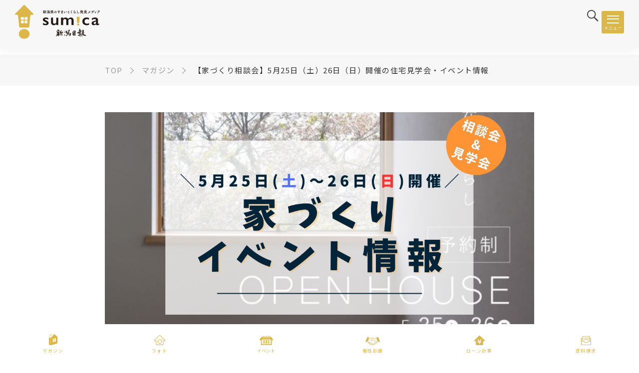

--- FILE ---
content_type: text/html; charset=UTF-8
request_url: https://sumica.niigata-nippo.co.jp/magazine/562
body_size: 53687
content:
<!DOCTYPE html>
<html lang="ja">
<head>
    <meta charset="utf-8">
    <meta name="viewport" content="width=device-width, initial-scale=1.0">
    <meta name="description" content="新潟県の家づくりは「新潟日報sumica（すみか）」で！地元新聞社が運営する信頼の情報源。注文住宅、新築・戸建て、リフォーム情報が満載。ハウスメーカーや工務店の見学会や施工事例も豊富で、理想の「すまいとくらし」を全力応援！">
    <link rel="apple-touch-icon" sizes="60x60" href="/assets/image/images/favicon/apple-touch-icon.png">
                <link rel="icon" href="/assets/image/favicon/favicon.ico"/>
    <link rel="apple-touch-icon" href="/assets/image/favicon/apple-touch-icon.png" sizes="180x180">
    <link rel="icon" type="image/png" href="/assets/image/favicon/android-touch-icon.png" sizes="192x192">
    <meta name="msapplication-TileColor" content="#DBB74A">
    <meta name="theme-color" content="#DBB74A">
    <link rel="stylesheet" href="/assets/css/site_style.css?20231004">
    <link rel="stylesheet" href="/assets/css/slick.css">
    <link rel="stylesheet" href="/assets/css/slick-theme.css">
    <link rel="stylesheet" type="text/css" href="//cdn.jsdelivr.net/npm/slick-carousel@1.8.1/slick/slick.css"/>
    <link rel="stylesheet" href="/assets/css/magnific-popup.css">
    <link href="https://fonts.googleapis.com/css2?family=Roboto:ital,wght@1,700&amp;display=swap" rel="stylesheet">
            <link rel="stylesheet" href="/assets/css/child.css?20240321">
        <link rel="stylesheet" href="/assets/css/site_builder.css?20240321">
    <link rel="stylesheet" href="/assets/css/parent.css">
    <link rel="stylesheet" href="https://cdnjs.cloudflare.com/ajax/libs/font-awesome/6.5.1/css/all.min.css">

    <!-- Google tag (gtag.js) -->
            <!-- Google Tag Manager -->
        <script>(function(w,d,s,l,i){w[l]=w[l]||[];w[l].push({'gtm.start':
                    new Date().getTime(),event:'gtm.js'});var f=d.getElementsByTagName(s)[0],
                j=d.createElement(s),dl=l!='dataLayer'?'&l='+l:'';j.async=true;j.src=
                'https://www.googletagmanager.com/gtm.js?id='+i+dl;f.parentNode.insertBefore(j,f);
            })(window,document,'script','dataLayer','GTM-WTSDHHLQ');</script>
        <!-- End Google Tag Manager -->
        <!-- Google tag (gtag.js) -->

        <link rel="stylesheet" href="/assets/css/magazine.css?20231004">
    <link rel="stylesheet" href="/assets/css/ck-content.css">
    <style>
        #contents-body h2 {
            padding-left: 18px;
        }

        #contents-body h2:before {
            content: "";
            position: absolute;
            height: 50px;
            width: 5px;
            background: #DBB74A;
            top: calc(50% - 25px);
            left: 0;
        }

        .sns_area {
            display: flex;
        }

        .icon_margin {
            margin-left: 8px;
        }

        .content_area a[target="_blank"]:not(.magazine_list a) {
            padding-left: 0;
            background: none;
        }

        figcaption {
            font-size: 1.2rem !important;
        }

        .article_capture.ispr {
            /*display: inline-block;*/
            float: left;
        }

        #contents-body p a img {
            display: inline;
        }
    </style>
    <script src="/assets/js/jquery-3.4.1.min.js"></script>
    <script src="/assets/js/jquery.magnific-popup.min.js"></script>
    <script type="text/javascript">
        $(function () {
            $('.popup-modal-search').magnificPopup({
                items: {
                    src: '#modal-search'
                },
                type: 'inline',
                mainClass: 'mfp-fade',
                removalDelay: 200,
                callbacks: {
                    beforeOpen: function () {
                        $('html').addClass('mfp-helper');
                    },
                    close: function () {
                        $('html').removeClass('mfp-helper');
                    }
                }
            });
        });
        $(function () {
            $('.popup-modal-match').magnificPopup({
                items: {
                    src: '#modal-match'
                },
                type: 'inline',
                mainClass: 'mfp-fade',
                removalDelay: 200,
                callbacks: {
                    beforeOpen: function () {
                        $('html').addClass('mfp-helper');
                    },
                    close: function () {
                        $('html').removeClass('mfp-helper');
                    }
                }
            });

            $(document).on('click', '.match_choice_btn a', function () {
                let entryType = $(this).attr('data-type');
                // チェック状況の取得
                let target = $(this).parents('.result_target_content');
                let checkBuilders = target.find('input[name="question_result"]:checked');
                let param = '&builders=';
                if (checkBuilders.length !== 0) {
                    checkBuilders.each(function (index) {
                        let id = $(this).attr('value');
                        param = param + id + ','
                    });
                    param = param.slice(0, -1);
                }
                let href = $(this).attr('href');
                window.open(href + param, '_blank')

                return false;
            });


        });
    </script>
    <script src="/assets/js/site_common.js?20231004"></script>
    <script src="/assets/js/jquery.inview.min.js"></script>
    <script src="https://cdn.jsdelivr.net/npm/lazyload@2.0.0-rc.2/lazyload.js"></script>
                            <script src="/assets/js/slick.min.js"></script>
    <title> 【家づくり相談会】5月25日（土）26日（日）開催の住宅見学会・イベント情報 | マガジン | 新潟日報sumica</title>
    <meta name="description" content="">
    <meta name="robots" content="index, follow, max-snippet:-1, max-image-preview:large, max-video-preview:-1">
    
        <meta property="og:locale" content="ja_JP"/>
    <meta property="og:type" content="article"/>
    <meta property="og:title" content=" 【家づくり相談会】5月25日（土）26日（日）開催の住宅見学会・イベント情報 | マガジン | 新潟日報sumica"/>
    <meta property="og:description" content="新潟日報sumica の「【家づくり相談会】5月25日（土）26日（日）開催の住宅見学会・イベント情報」についてご紹介いたします。"/>
    <meta property="og:url" content="https://sumica.niigata-nippo.co.jp/magazine/562"/>
    <meta property="og:site_name" content="新潟日報sumica"/>
    <meta property="og:image" content="https://sumica.niigata-nippo.co.jp/assets/image/magazines/40/664ab411ec5f2.jpg"/>
    <meta name="twitter:card" content="summary_large_image"/>

    <noscript>
        <link rel="stylesheet" href="/assets/css/noscript.css">
    </noscript>
    <link rel="stylesheet" href="https://fonts.googleapis.com/css?family=Noto+Sans+JP:400,500,600,700%7CPoppins:400,500%7COswald:400,700&amp;display=swap" media="all">
        <style>.tk-ten-mincho-text {
            font-family: "ten-mincho-text", serif;
        }</style>
</head>
<body id="top" class="pc index">
<!-- Google Tag Manager (noscript) -->
<noscript><iframe src="https://www.googletagmanager.com/ns.html?id=GTM-WTSDHHLQ"
                  height="0" width="0" style="display:none;visibility:hidden"></iframe></noscript>
<!-- End Google Tag Manager (noscript) -->
<noscript>
    <div id="nojs">JavaScriptが無効のため、一部機能がご利用いただけない場合や正しい情報を取得できない場合がございます。</div>
</noscript>

<div id="wrapper" ontouchstart="">

    <header id="header_wrap">
        <div class="header_area">
    <div id="logo">
                    <a href="/">
                <img src="/assets/image/images/ft_logo.svg" class="logo_img" alt="新潟日報sumica（すみか） | 新潟県のすまいとくらし発見メディア">
            </a>
            </div>
    <div id="toggle">
        <a href="#" class="toggle_btn">
            <span class="toggle_txt">MENU</span>
        </a>
    </div>
    <div id="menu_box" class="menu_dis">
        <div id="menu">
            <a href="/" class="sp_logo"><img src="/assets/image/images/logo.svg" alt=""></a>
            <nav>
                <ul class="menu_list">
                    <li class="menu_item">
                        <a href="/magazine" class="menu_link" style="color: #FF854E" >マガジン</a>
                    </li>
                    <li class="menu_item">
                        <a href="/photo" class="menu_link" >フォト</a>
                    </li>
                    <li class="menu_item">
                        <a href="/event" class="menu_link" >イベント</a>
                    </li>
                    <li class="menu_item">
                        <a href="/partner" class="menu_link" >すまいのパートナー</a>
                    </li>
                    <li class="menu_item">
                        <a href="/simulation" class="menu_link" >住宅ローンシミュレーション</a>
                    </li>
                    <li class="menu_item">
                        <a href="/webmatch" class="menu_link" >すまいの相性診断テスト</a>
                    </li>
                    <li class="menu_item last-li">
                        <a href="/contact/entry" class="menu_link" >資料請求</a>
                    </li>
                    <li class="pc_hidden">
                        <a href="/webmatch">
                            <img src="/assets/image/images/20240201_webmatch_sp.jpg" style="width: 100%"  alt=""/>
                        </a>
                    </li>
                    <!--<li class="menu_item match">
                        <a href="/" class="menu_link match_link"><img src="/img/match_icon.svg" alt="検索"><span class="match_num">5</span></a>
                    </li>-->
                </ul>
            </nav>
        </div>
    </div>

    <div class="menu_match">
                <a href="" class="match_link popup-modal-match">
          <svg width="26" height="27" viewBox="0 0 26 27" fill="none" xmlns="http://www.w3.org/2000/svg">
            <path d="M17.5166 16.1166C18.8942 14.3854 19.5657 12.1971 19.3962 9.99114C19.2267 7.78522 18.2288 5.72513 16.6029 4.2247C14.977 2.72428 12.8436 1.89465 10.6312 1.90249C8.41879 1.91033 6.29128 2.75504 4.67606 4.26695C3.06083 5.77886 2.07754 7.84596 1.92369 10.053C1.76984 12.2601 2.45683 14.4436 3.84667 16.165C5.23651 17.8864 7.22624 19.0181 9.41617 19.3328C11.6061 19.6476 13.834 19.1219 15.6523 17.8616L22.8325 25.2049L24.6525 23.2525L17.5166 16.1166ZM15.4558 15.4526C14.3476 16.5606 12.8894 17.2501 11.3298 17.4036C9.77019 17.557 8.20561 17.165 6.90263 16.2943C5.59966 15.4235 4.6389 14.1279 4.18404 12.6283C3.72918 11.1286 3.80837 9.51758 4.40812 8.06974C5.00786 6.6219 6.09105 5.42679 7.47314 4.68803C8.85523 3.94927 10.4507 3.71257 11.9878 4.01825C13.5248 4.32393 14.9083 5.15309 15.9026 6.36445C16.8968 7.57581 17.4403 9.09443 17.4405 10.6616C17.4417 11.5516 17.2671 12.433 16.9265 13.2552C16.5859 14.0775 16.0861 14.8243 15.4558 15.4526Z" fill="#4B4B4B"/>
          </svg>
                  </a>
        <div id="modal-match" class="mfp-hide modal-content">
            <div class="web-modal-header">
                <p class="modal-title">フリーワード検索</p>
                <button type="button" class="close mfp-close">×</button>
            </div>
            <div class="web-modal-body">
                <form action="/search" method="post" novalidate="novalidate" enctype="multipart/form-data">
                    <input id="token" type="hidden" name="token" value="aaa03cc64a4.6g0kMrB9LIqWodF72NR3un-abaQXarPZ5bdqEfY6Rhk.025RXvMMaubi84lLipAazDnQVZZ0LNLtvPUsIqNlHlyYXnYLyjde896Xsg">
                    <div class="match_freeword">
                        <input type="text" class="match_freeword_input" name="free_word" placeholder="検索文字を入力してください">
                        <input type="submit" class="match_freeword_submit" value="検索">
                    </div>
                </form>
                                    <span class="modal-head">住宅会社をお探しですか？</span>
                    <a href="/webmatch">
                        <img class="img_step horizontal sp_hidden" src="/assets/image/images/20240201_webmatch_pc.jpg" alt="すまいの相性診断テスト">
                        <img class="img_step horizontal pc_hidden" src="/assets/image/images/20240201_webmatch_sp.jpg" alt="すまいの相性診断テスト">
                    </a>
                
            </div>
        </div>
    </div>

</div>
</div>

<script>
    $(document).on('click', '.webmatch_return_wrap a', function () {
        // チェック状況の取得
        let checkBuilders = [];
        $('input[type="checkbox"].modal_checkbox_input:checked').each(function () {
            checkBuilders.push($(this).val());
        });
        // 数値に変換
        const numberArray = checkBuilders.map(Number);
        let param = '&builders=';
        param += numberArray.join(',');
        let href = $(this).attr('href');
        window.open(href + param, '_blank')
        return false;
    });
</script>

    </header>

              <div id="smp_menu">
        <ul>
            <li><a href="/magazine" class="smp_menu_item menu_magazine">マガジン</a></li>
            <li><a href="/photo" class="smp_menu_item menu_photo">フォト</a></li>
            <li><a href="/event" class="smp_menu_item menu_event">イベント</a></li>
            <li><a href="/webmatch" class="smp_menu_item menu_matching">相性診断</a></li>
            <li><a href="/simulation" class="smp_menu_item menu_loan">ローン計算</a></li>
            <li><a href="/contact/entry" class="smp_menu_item menu_contact">資料請求</a></li>
        </ul>
      </div>
        <style>
            @media screen and (max-width:1280px) {
                .return_btn {
                    margin-bottom: 55px;
                }
                .f_menu_in {
                    margin-bottom: 55px;
                }
            }
        </style>
    
    <main id="content_wrap" >
                    <div id="pankuzu_t" class="pankuzu pankuzu_top">
        <ul>
            <li><a href=/><span>TOP</span></a></li>
            <li><a href="/magazine?q=1"><span>マガジン</span></a></li>
            <li><span>【家づくり相談会】5月25日（土）26日（日）開催の住宅見学会・イベント情報</span></li>
        </ul>
    </div>

    <div class="content_area event_post">
        <div class="top_head">
            <div class="catch_img"><img src="/assets/image/magazines/40/664ab411ec5f2.jpg" alt=""></div>
            <div class="catch_info_box">
                <div class="catch_info">
                    <span class="article_day"><time datetime="2022-09-29">2024.05.20</time></span>
                    <span class="article_cate">すまい</span>

                    <h1 class="article_ttl">【家づくり相談会】5月25日（土）26日（日）開催の住宅見学会・イベント情報</h1>
                </div>
                <div class="catch_txt">
                    <div class="company_outline">
                        <div class="company_icon" style="background-image: url('/assets/image/logo_thumbnails/40/7e3962e9209bd48e97e769f690bae353e5a2c643.jpg')"></div>
                        <div class="company_name">新潟日報sumica編集部</div>
                    </div>
                </div>

                            </div>
        </div>

        
        <div id="contents-body" class="content_box ck-content">
            <p>新潟日報sumicaに掲載中の<a href="https://sumica.niigata-nippo.co.jp/event" target="_blank" rel=""><span style="color:hsl(240,100%,50%);">イベント情報</span></a>より、家づくりの相談会や住宅見学会・各イベント情報をお届けしています。&nbsp;&nbsp;<br><span style="font-size:12px;">※掲載時点の情報です。今後内容は変更される場合がありますので、あらかじめご了承ください。</span></p><h2>5月25日（土）26日（日）開催のイベント情報</h2><div class="raw-html-embed">
        <a href="#下越エリア">下越エリア</a> 
</div><div class="raw-html-embed">
        <a href="#中越エリア">中越エリア</a> 
</div><div class="raw-html-embed">
        
    <h2 id="下越エリア">
                下越エリア
            
    </h2>
</div><h3><a href="https://sumica.niigata-nippo.co.jp/event/69" target="_blank" rel="">3日間限定■秋葉区新津本町でデザイナーズ住宅見学会【予約制】</a></h3><p><a href="https://sumica.niigata-nippo.co.jp/event/69" target="_blank" rel=""><img src="https://sumica.niigata-nippo.co.jp/assets/image/partner_common/40/2024/05/bf920211015aff9f90c7c391cafab9d06f27d8ce.png"></a></p><p><a href="https://sumica.niigata-nippo.co.jp/partner/51" target="_blank" rel="">株式会社イシカワ</a></p><h3><a href="https://sumica.niigata-nippo.co.jp/event/183" target="_blank" rel="">高気密高断熱のデザイナーズ住宅３棟同時見学会◆アイタウン聖籠</a></h3><p><a href="https://sumica.niigata-nippo.co.jp/event/183" target="_blank" rel=""><img src="https://sumica.niigata-nippo.co.jp/assets/image/partner_common/40/2024/05/149d46e1cab83549fc2d30d8c6da79ad2378a725.jpg"></a></p><p><a href="https://sumica.niigata-nippo.co.jp/partner/51" target="_blank" rel="">株式会社イシカワ</a></p><h3><a href="https://sumica.niigata-nippo.co.jp/event/189" target="_blank" rel="">【村上市】新築完成見学会｜カワウチケンチク</a></h3><p><a href="https://sumica.niigata-nippo.co.jp/event/189" target="_blank" rel=""><img src="https://sumica.niigata-nippo.co.jp/assets/image/partner_common/40/2024/05/f786a6b7cbb364088aaaf0bb852e8f6dbe5385d2.jpg"></a></p><p><a href="https://sumica.niigata-nippo.co.jp/partner/102" target="_blank" rel="">カワウチケンチク</a></p><h3><a href="https://sumica.niigata-nippo.co.jp/event/164" target="_blank" rel="">モデルハウスお譲りします。【QUOカード最大6,000円分進呈中！】</a></h3><p><a href="https://sumica.niigata-nippo.co.jp/event/164" target="_blank" rel=""><img src="https://sumica.niigata-nippo.co.jp/assets/image/partner_common/40/2024/05/87eaeb87eb28e447ebcf164b98ca3e37d31971fe.jpg"></a></p><p><a href="https://sumica.niigata-nippo.co.jp/partner/87" target="_blank" rel="">株式会社一条工務店</a></p><h3><a href="https://sumica.niigata-nippo.co.jp/event/4" target="_blank" rel="">事前予約制｜見学会｜マンションンフルリノベーション</a></h3><p><a href="https://sumica.niigata-nippo.co.jp/event/4" target="_blank" rel=""><img src="https://sumica.niigata-nippo.co.jp/assets/image/partner_common/40/2024/04/329121caefffd55ae132c5c05c834381977b50e2.jpg"></a></p><p><a href="https://sumica.niigata-nippo.co.jp/partner/37" target="_blank" rel="">株式会社トゥルーワークス</a></p><h3><a href="https://sumica.niigata-nippo.co.jp/event/184" target="_blank" rel="">【個別相談会】心地よい木の家で！家づくり無料相談Cafe</a></h3><p><a href="https://sumica.niigata-nippo.co.jp/event/184" target="_blank" rel=""><img src="https://sumica.niigata-nippo.co.jp/assets/image/partner_common/40/2024/05/f34238f2d3ada04fbe293efda04c01acad87fb60.jpg"></a></p><p><a href="https://sumica.niigata-nippo.co.jp/partner/65" target="_blank" rel="">株式会社ナレッジライフ</a></p><h3><a href="https://sumica.niigata-nippo.co.jp/event/10" target="_blank" rel="">新潟モデルハウス見学 &amp; 家づくり相談会</a></h3><p><a href="https://sumica.niigata-nippo.co.jp/event/10" target="_blank" rel=""><img src="https://sumica.niigata-nippo.co.jp/assets/image/partner_common/40/2024/04/ed886a7c81fde2b560c7f64f5cc7b996d297fe46.jpg"></a></p><p><a href="https://sumica.niigata-nippo.co.jp/partner/65" target="_blank" rel="">株式会社ナレッジライフ</a></p><h3><a href="https://sumica.niigata-nippo.co.jp/event/7" target="_blank" rel="">手の届くリアルなモデルハウス見学会イベント（ご予約制）</a></h3><p><a href="https://sumica.niigata-nippo.co.jp/event/7" target="_blank" rel=""><img src="https://sumica.niigata-nippo.co.jp/assets/image/partner_common/40/2024/04/1e2e951dcc7912b28dec64ecb705e0e3d7ec9e1d.jpg"></a></p><p><a href="https://sumica.niigata-nippo.co.jp/partner/44" target="_blank" rel="">株式会社　新潟ヒロタカデザイン事務所</a></p><div class="raw-html-embed"> <a href="https://sumica.niigata-nippo.co.jp/event/76" target="_blank" rel=""><h3>女性スタッフによる見学会<br>みちまちモデルハウス★予約制★</h3></a></div><p style="text-align:center;"><a href="https://sumica.niigata-nippo.co.jp/event/76" target="_blank" rel=""><img class="image_resized" style="width:100%;" src="https://sumica.niigata-nippo.co.jp/assets/image/partner_common/40/2023/11/0dff4d5cae7f8953bd24b8f092037ad3c1cb8a4f.jpg"></a></p><p><a href="https://sumica.niigata-nippo.co.jp/partner/49" target="_blank" rel="">株式会社アンドクリエイト</a></p><div class="raw-html-embed"><a href="https://sumica.niigata-nippo.co.jp/event/144" target="_blank" rel="">
  <h3>
    2棟同時完成見学会
    <br>
    新発田市富塚町★予約制★
  </h3>
</a></div><p style="text-align:center;"><a href="https://sumica.niigata-nippo.co.jp/event/144" target="_blank" rel=""><img src="https://sumica.niigata-nippo.co.jp/assets/image/partner_common/40/2023/11/bb7306cc7f7c0324b3476c856a0ce351d3016e47.jpg"></a></p><p><a href="https://sumica.niigata-nippo.co.jp/partner/49" target="_blank" rel="">株式会社アンドクリエイト</a></p><h3><a href="https://sumica.niigata-nippo.co.jp/event/179" target="_blank" rel="">電気代を節約ソーラーハウス！北区つくし野にて2棟見比べできる新築見学会【予約制】</a></h3><p><a href="https://sumica.niigata-nippo.co.jp/event/179" target="_blank" rel=""><img src="https://sumica.niigata-nippo.co.jp/assets/image/partner_common/40/2024/05/1bd25af43c18767ec2905a8ddd09ba5549b20f14.jpg"></a></p><p><a href="https://sumica.niigata-nippo.co.jp/partner/51" target="_blank" rel="">株式会社イシカワ</a></p><h3><a href="https://sumica.niigata-nippo.co.jp/event/8" target="_blank" rel="">早め予約でギフト券進呈【5月開催】なんとなくでOK！住宅見学から始めよう■新潟県建築数１位イシカワ</a></h3><p><a href="https://sumica.niigata-nippo.co.jp/event/8" target="_blank" rel=""><img class="image_resized" style="width:100%;" src="https://sumica.niigata-nippo.co.jp/assets/image/partner_common/40/2024/05/1005676d02ac09018653034133326e49accad5fe.jpg"></a></p><p><a href="https://sumica.niigata-nippo.co.jp/partner/51" target="_blank" rel="">株式会社イシカワ</a></p><div class="raw-html-embed">
        
    <h2 id="中越エリア">
                中越エリア
            
    </h2>
</div><div class="raw-html-embed"> <a href="https://sumica.niigata-nippo.co.jp/event/128" target="_blank" rel=""><h3>縁側のある暮らし<br>長岡市新保モデルハウス◆予約制◆</h3></a></div><p><a href="https://sumica.niigata-nippo.co.jp/event/128" target="_blank" rel=""><img src="https://sumica.niigata-nippo.co.jp/assets/image/partner_common/40/2024/04/bd81a2f2c5e86c304cc77f2ba39d9c32367f761b.jpg"></a></p><p><a href="https://sumica.niigata-nippo.co.jp/partner/49" target="_blank" rel="">株式会社アンドクリエイト</a></p><h3><a href="https://sumica.niigata-nippo.co.jp/event/178" target="_blank" rel="">大内覧会！長岡市の今すぐ住めるデザイン住宅が完成！</a></h3><p style="text-align:center;"><a href="https://sumica.niigata-nippo.co.jp/event/178" target="_blank" rel=""><img src="https://sumica.niigata-nippo.co.jp/assets/image/partner_common/40/2024/05/673ca571b6e9d0c4b122560ad8a4aeebf6fbf54f.jpg"></a></p><p><a href="https://sumica.niigata-nippo.co.jp/partner/51" target="_blank" rel="">株式会社イシカワ</a></p>
            <div class="content_info">
                <div class="tag_area tag_border">
                                            <div><a href="/magazine?site_magazine_search%5Btag%5D%5B%5D=55&isSearch=1" class="tag_item"><span class="tag_mark">♯</span><span class="tag_name">新潟の住宅展示場</span></a></div>
                                            <div><a href="/magazine?site_magazine_search%5Btag%5D%5B%5D=58&isSearch=1" class="tag_item"><span class="tag_mark">♯</span><span class="tag_name">家づくり相談会・イベント</span></a></div>
                                            <div><a href="/magazine?site_magazine_search%5Btag%5D%5B%5D=86&isSearch=1" class="tag_item"><span class="tag_mark">♯</span><span class="tag_name">完成見学会・オープンハウス</span></a></div>
                                    </div>
            </div>
        </div>

        <div class="builder_box">
            <div class="builder">
                <h2></h2>
                <div class="company_outline">
                    <div class="company_icon" style="background-image: url('/assets/image/logo_thumbnails/40/7e3962e9209bd48e97e769f690bae353e5a2c643.jpg')"></div>
                    <div class="article_info">
                        <div class="company_name">新潟日報sumica編集部</div>

                        
                                                    <div class="sns_area" style="margin-top: 8px">
                                SNS:
                                                                    <a href="https://www.facebook.com/profile.php?id=100090093903464" target="_blank" rel="noopener noreferrer" class="sns_icon using"><img class="icon_margin" src="/assets/image/images/icon_fb.svg" alt=""></a>
                                                                                                    <a href="https://www.instagram.com/niigata_nippo_sumica/" target="_blank" rel="noopener noreferrer" class="sns_icon using"><img class="icon_margin" src="/assets/image/images/icon_instagram.jpg"
                                                                                                                                                          alt=""></a>
                                                                                                                                                            </div>
                                                <div style="margin-top: 8px">
                            <a href="/magazine?site_magazine_search%5Bkeyword%5D=新潟日報sumica編集部">
                                マガジンを見る
                            </a>
                        </div>
                                                                    </div>
                </div>
            </div>

                                    
                            <div class="related_magazine">
                    <div class="related_head">
                        <h2>関連記事</h2>
                                                                    </div>
                    <div class="magazine_area">
                        <ul class="magazine_list">
                                                                                                <li class="article_item">
                                        <a href="/magazine/574">
                                            <div class="article_img">
                                                <img class="article_img_item" src="/assets/image/magazine_thumbnails/40/665d63fb57a31.jpg" alt="">
                                            </div>
                                            <div class="article_txt">
                                                                                                <div class="article_txt_t">
                                                    <span class="article_cate">すまい</span>
                                                                                                        <h3 class="article_ttl">【家づくり相談会】6月8日（土）9日（日）開催の住宅見学会・イベント情報</h3>
                                                </div>
                                                <div class="article_txt_b">
                                                    <div class="company_outline">
                                                                                                                                                                                                                                    <div class="company_icon" style="background-image: url('/assets/image/logo/40/7e3962e9209bd48e97e769f690bae353e5a2c643.jpg')"></div>
                                                        <div class="article_info">
                                                            <div class="article_day"><span class="article_day">2024.06.03</span></div>
                                                            <div class="company_name">新潟日報sumica編集部</div>
                                                        </div>
                                                    </div>
                                                </div>
                                            </div>
                                        </a>
                                    </li>
                                                                                                                                <li class="article_item">
                                        <a href="/magazine/584">
                                            <div class="article_img">
                                                <img class="article_img_item" src="/assets/image/magazine_thumbnails/40/66666a6400de1.jpg" alt="">
                                            </div>
                                            <div class="article_txt">
                                                                                                <div class="article_txt_t">
                                                    <span class="article_cate">すまい</span>
                                                                                                        <h3 class="article_ttl">【家づくり相談会】6月15日（土）16日（日）開催の住宅見学会・イベント情報</h3>
                                                </div>
                                                <div class="article_txt_b">
                                                    <div class="company_outline">
                                                                                                                                                                                                                                    <div class="company_icon" style="background-image: url('/assets/image/logo/40/7e3962e9209bd48e97e769f690bae353e5a2c643.jpg')"></div>
                                                        <div class="article_info">
                                                            <div class="article_day"><span class="article_day">2024.06.10</span></div>
                                                            <div class="company_name">新潟日報sumica編集部</div>
                                                        </div>
                                                    </div>
                                                </div>
                                            </div>
                                        </a>
                                    </li>
                                                                                                                                <li class="article_item">
                                        <a href="/magazine/586">
                                            <div class="article_img">
                                                <img class="article_img_item" src="/assets/image/magazine_thumbnails/40/6666adf4265a3.jpg" alt="">
                                            </div>
                                            <div class="article_txt">
                                                                                                    <div class="sp_article_capture">PR</div>                                                <div class="article_txt_t">
                                                    <span class="article_cate">すまい</span>
                                                                                                            <div class="pc_article_capture">PR</div>                                                    <h3 class="article_ttl">【日報+BSN住まいの広場】家族で楽しい！6月イベント情報のお知らせ</h3>
                                                </div>
                                                <div class="article_txt_b">
                                                    <div class="company_outline">
                                                                                                                                                                                                                                    <div class="company_icon" style="background-image: url('/assets/image/logo/40/7e3962e9209bd48e97e769f690bae353e5a2c643.jpg')"></div>
                                                        <div class="article_info">
                                                            <div class="article_day"><span class="article_day">2024.06.17</span></div>
                                                            <div class="company_name">新潟日報sumica編集部</div>
                                                        </div>
                                                    </div>
                                                </div>
                                            </div>
                                        </a>
                                    </li>
                                                                                    </ul>
                    </div>
                    
                                    </div>
            
                                    
            
                    </div>

    </div>

    <div id="pankuzu_b" class="pankuzu pankuzu_bottom">
        <ul>
            <li><a href="/"><span>TOP</span></a></li>
            <li><a href="/magazine?q=1"><span>マガジン</span></a></li>
            <li><span>【家づくり相談会】5月25日（土）26日（日）開催の住宅見学会・イベント情報</span></li>
        </ul>
    </div>

    </main>

    <footer id="footer_wrap">
        <div class="cta">
    <div class="cta_wrap">
        
        <div class="index_matching" style="margin: auto">
            <div class="matching_area">
                <a href="/webmatch"><img class="img_step horizontal" src="/assets/image/images/20240201_webmatch_pc.jpg" alt="すまいの相性診断テスト"></a>
                <a href="/webmatch"><img class="img_step vertical" src="/assets/image/images/20240201_webmatch_sp.jpg" alt="すまいの相性診断テスト"></a>
            </div>
        </div>
    </div>
</div>
<div class ="f_area_box">
    <div class="f_area_box_wrap">
        <h3 class ="f_area_title">施工可能エリア条件で絞り込み</h3>
                            <div class="f_area_box_area">
                <h3 class="f_area_box_area_title">新潟市エリア</h3>
                <ul class="f_area_box_area_ul">
                                            <li class="f_area_box_area_item">
                            <a class="f_area_box_area_item_label" href="/partner/search/niigatakita">新潟市北区</a>
                        </li>
                                            <li class="f_area_box_area_item">
                            <a class="f_area_box_area_item_label" href="/partner/search/niigatahigashi">新潟市東区</a>
                        </li>
                                            <li class="f_area_box_area_item">
                            <a class="f_area_box_area_item_label" href="/partner/search/niigatachuo">新潟市中央区</a>
                        </li>
                                            <li class="f_area_box_area_item">
                            <a class="f_area_box_area_item_label" href="/partner/search/niigatakounan">新潟市江南区</a>
                        </li>
                                            <li class="f_area_box_area_item">
                            <a class="f_area_box_area_item_label" href="/partner/search/niigataakiha">新潟市秋葉区</a>
                        </li>
                                            <li class="f_area_box_area_item">
                            <a class="f_area_box_area_item_label" href="/partner/search/niigataminami">新潟市南区</a>
                        </li>
                                            <li class="f_area_box_area_item">
                            <a class="f_area_box_area_item_label" href="/partner/search/niigatanishi">新潟市西区</a>
                        </li>
                                            <li class="f_area_box_area_item">
                            <a class="f_area_box_area_item_label" href="/partner/search/niigatanishikan">新潟市西蒲区</a>
                        </li>
                                    </ul>
            </div>
                    <div class="f_area_box_area">
                <h3 class="f_area_box_area_title">下越エリア</h3>
                <ul class="f_area_box_area_ul">
                                            <li class="f_area_box_area_item">
                            <a class="f_area_box_area_item_label" href="/partner/search/shibata">新発田市</a>
                        </li>
                                            <li class="f_area_box_area_item">
                            <a class="f_area_box_area_item_label" href="/partner/search/murakami">村上市</a>
                        </li>
                                            <li class="f_area_box_area_item">
                            <a class="f_area_box_area_item_label" href="/partner/search/tsubame">燕市</a>
                        </li>
                                            <li class="f_area_box_area_item">
                            <a class="f_area_box_area_item_label" href="/partner/search/gosen">五泉市</a>
                        </li>
                                            <li class="f_area_box_area_item">
                            <a class="f_area_box_area_item_label" href="/partner/search/agano">阿賀野市</a>
                        </li>
                                            <li class="f_area_box_area_item">
                            <a class="f_area_box_area_item_label" href="/partner/search/tainai">胎内市</a>
                        </li>
                                            <li class="f_area_box_area_item">
                            <a class="f_area_box_area_item_label" href="/partner/search/seiro">聖籠町</a>
                        </li>
                                            <li class="f_area_box_area_item">
                            <a class="f_area_box_area_item_label" href="/partner/search/yahiko">弥彦村</a>
                        </li>
                                            <li class="f_area_box_area_item">
                            <a class="f_area_box_area_item_label" href="/partner/search/aga">阿賀町</a>
                        </li>
                                            <li class="f_area_box_area_item">
                            <a class="f_area_box_area_item_label" href="/partner/search/sekikawa">関川村</a>
                        </li>
                                            <li class="f_area_box_area_item">
                            <a class="f_area_box_area_item_label" href="/partner/search/awashimaura">粟島浦村</a>
                        </li>
                                    </ul>
            </div>
                    <div class="f_area_box_area">
                <h3 class="f_area_box_area_title">中越エリア</h3>
                <ul class="f_area_box_area_ul">
                                            <li class="f_area_box_area_item">
                            <a class="f_area_box_area_item_label" href="/partner/search/nagaoka">長岡市</a>
                        </li>
                                            <li class="f_area_box_area_item">
                            <a class="f_area_box_area_item_label" href="/partner/search/sanjo">三条市</a>
                        </li>
                                            <li class="f_area_box_area_item">
                            <a class="f_area_box_area_item_label" href="/partner/search/kashiwazaki">柏崎市</a>
                        </li>
                                            <li class="f_area_box_area_item">
                            <a class="f_area_box_area_item_label" href="/partner/search/ojiya">小千谷市</a>
                        </li>
                                            <li class="f_area_box_area_item">
                            <a class="f_area_box_area_item_label" href="/partner/search/kamo">加茂市</a>
                        </li>
                                            <li class="f_area_box_area_item">
                            <a class="f_area_box_area_item_label" href="/partner/search/tokamachi">十日町市</a>
                        </li>
                                            <li class="f_area_box_area_item">
                            <a class="f_area_box_area_item_label" href="/partner/search/mitsuke">見附市</a>
                        </li>
                                            <li class="f_area_box_area_item">
                            <a class="f_area_box_area_item_label" href="/partner/search/uonuma">魚沼市</a>
                        </li>
                                            <li class="f_area_box_area_item">
                            <a class="f_area_box_area_item_label" href="/partner/search/minamiuonuma">南魚沼市</a>
                        </li>
                                            <li class="f_area_box_area_item">
                            <a class="f_area_box_area_item_label" href="/partner/search/tagami">田上町</a>
                        </li>
                                            <li class="f_area_box_area_item">
                            <a class="f_area_box_area_item_label" href="/partner/search/izumozaki">出雲崎町</a>
                        </li>
                                            <li class="f_area_box_area_item">
                            <a class="f_area_box_area_item_label" href="/partner/search/yuzawa">湯沢町</a>
                        </li>
                                            <li class="f_area_box_area_item">
                            <a class="f_area_box_area_item_label" href="/partner/search/tsunan">津南町</a>
                        </li>
                                            <li class="f_area_box_area_item">
                            <a class="f_area_box_area_item_label" href="/partner/search/kariwa">刈羽村</a>
                        </li>
                                    </ul>
            </div>
                    <div class="f_area_box_area">
                <h3 class="f_area_box_area_title">上越エリア</h3>
                <ul class="f_area_box_area_ul">
                                            <li class="f_area_box_area_item">
                            <a class="f_area_box_area_item_label" href="/partner/search/joetsu">上越市</a>
                        </li>
                                            <li class="f_area_box_area_item">
                            <a class="f_area_box_area_item_label" href="/partner/search/itoigawa">糸魚川市</a>
                        </li>
                                            <li class="f_area_box_area_item">
                            <a class="f_area_box_area_item_label" href="/partner/search/myoko">妙高市</a>
                        </li>
                                    </ul>
            </div>
                    <div class="f_area_box_area">
                <h3 class="f_area_box_area_title">佐渡エリア</h3>
                <ul class="f_area_box_area_ul">
                                            <li class="f_area_box_area_item">
                            <a class="f_area_box_area_item_label" href="/partner/search/sado">佐渡市</a>
                        </li>
                                    </ul>
            </div>
                    <div class="f_area_box_area">
                <h3 class="f_area_box_area_title">県外エリア</h3>
                <ul class="f_area_box_area_ul">
                                            <li class="f_area_box_area_item">
                            <a class="f_area_box_area_item_label" href="/partner/search/kengai">新潟県外</a>
                        </li>
                                    </ul>
            </div>
            </div>
</div>
<div id="return">
    <a href="#top" class="return_btn">
        <span class="return_txt">ページの先頭へ戻る</span>
    </a>
</div>
<div id="f_menu">
    <div class="f_menu_in">
        <div class="f_logo">
            <a href="/"><img src="/assets/image/images/ft_logo.svg" alt=""></a>
        </div>
        <div class="f_menu_content">
            <ul class="f_list">
                <li class="f_item">
                    <a href="/magazine" class="f_link">マガジン</a>
                </li>
                <li class="f_item">
                    <a href="/photo" class="f_link">フォト</a>
                </li>
                <li class="f_item">
                    <a href="/event" class="f_link">イベント</a>
                </li>
                <li class="f_item">
                    <a href="/partner" class="f_link">すまいのパートナー</a>
                </li>
                <li class="f_item">
                    <a href="/simulation" class="f_link">住宅ローンシミュレーション</a>
                </li>
                <li class="f_item">
                    <a href="/webmatch" class="f_link">すまいの相性診断テスト</a>
                </li>
                <li class="f_item">
                    <a href="/about" class="f_link">新潟日報sumicaについて</a>
                </li>
            </ul>
            <ul class="f_list">
                <li class="f_item">
                    <a href="/inquiry" class="f_link">お問い合わせ</a>
                </li>
                <li class="f_item">
                    <a href="https://www.niigata-nippo.co.jp/list/company" class="f_link" target="_blank">運営会社</a>
                </li>
                                <li class="f_item">
                    <a href="/sitepolicy" class="f_link">サイトポリシー</a>
                </li>
                <li class="f_item">
                    <a href="/sitemap" class="f_link">サイトマップ</a>
                </li>
            </ul>
        </div>
        <div class="f_social">
            <div class="f_social_ttl"><span>OFFICIAL SNS</span></div>
            <div class="f_sns">
                <a href="https://www.facebook.com/profile.php?id=100090093903464" target="_blank" rel="noreferrer noopener"><img src="/assets/image/images/f_facebook_icon.svg" alt=""></a>
                <a href="https://www.instagram.com/niigata_nippo_sumica/" target="_blank" rel="noreferrer noopener"><img src="/assets/image/images/f_instagram_icon.svg" alt=""></a>
                                <div>
                </div>
            </div>
        </div>
    </div>
</div>

    </footer>
</div>
</body>



<script>
    $(function () {
        lazyload();

        $(".mv_area")
            .on("init", function (event, slick) {
                $(this).append('<div class="slick-num"><span class="now-count"></span> / <span class="all-count"></span></div>');
                //$(this).append('<div class="slick-control"><img src="/img/arrow_l_slick.svg" class="slide-arrow prev-arrow"><span class="now-count"></span> / <span class="all-count"></span><img src="/img/arrow_r_slick.svg" class="slide-arrow next-arrow"></div>');
                $(".now-count").text(slick.currentSlide + 1); // 現在のスライド番号(+1が無いと0からスタートしてしまう)
                $(".all-count").text(slick.slideCount); // スライドの総数
            })

        //            $(".mv_area")
        //                .on("init", function(event, slick) {
        //                    $(this).append('<div class="slick-num"><span class="now-count"></span> / <span class="all-count"></span></div>');
        //                    $(".now-count").text(slick.currentSlide + 1); // 現在のスライド番号(+1が無いと0からスタートしてしまう)
        //                    $(".all-count").text(slick.slideCount); // スライドの総数
        //                })


        $('.mv_area').slick({
            autoplay: true,
            autoplaySpeed: 3000,
            dots: false,
            dotsClass: 'slide-dots',
            arrows: true,
            //appendArrows: $('.slick-control'),
            prevArrow: '<img src="/assets/image/images/arrow_l_slick_black.svg" class="slide-arrow prev-arrow">',
            nextArrow: '<img src="/assets/image/images/arrow_r_slick_black.svg" class="slide-arrow next-arrow">',
            //prevArrow: $('.prev-arrow'),
            //nextArrow: $('.next-arrow'),
            // fade: true,
            lazyLoad: 'progressive',
            pauseOnFocus: false,
            pauseOnHover: false,
            pauseOnDotsHover: false,
            speed: 1000,
        })

            .on("beforeChange", function (event, slick, currentSlide, nextSlide) {
                $(".now-count").text(nextSlide + 1); // 現在のスライド番号の次のスライドになったら番号を+1
            });


        $('.builder_staff_slick').slick({
            infinite: true,
            slidesToShow: 1,
            slidesToScroll: 1,
            arrows: true,
            prevArrow: '<button type="button" class="slick-prev-btn">Previous</button>',
            nextArrow: '<button type="button" class="slick-next-btn">Next</button>',
            initialSlide: 0,
            responsive: [{
                breakpoint: 767,
                settings: {
                    slidesToShow: 1
                },
            }]
        });

        $('.event_area .event_slide').slick({
            autoplay: true,
            autoplaySpeed: 4000,
            infinite: true,
            slidesToShow: 3,
            slidesToScroll: 1,
            arrows: true,
            prevArrow: '<button type="button" class="slick-prev-btn">Previous</button>',
            nextArrow: '<button type="button" class="slick-next-btn">Next</button>',
            responsive: [{
                breakpoint: 767,
                settings: {
                    slidesToShow: 1
                }
            }]
        });

        $('.builder_pickup_slide .builder_list, .event_pickup_slide .event_pickup_list').slick({
            autoplay: true,
            autoplaySpeed: 4000,
            infinite: true,
            slidesToShow: 3,
            slidesToScroll: 1,
            arrows: true,
            prevArrow: '<button type="button" class="slick-prev-btn">Previous</button>',
            nextArrow: '<button type="button" class="slick-next-btn">Next</button>',
            responsive: [{
                breakpoint: 767,
                settings: {
                    slidesToShow: 1
                }
            }]
        });

        $('.builder_modelhouse_slick').slick({
            infinite: true,
            slidesToShow: 1,
            slidesToScroll: 1,
            arrows: true,
            prevArrow: '<button type="button" class="slick-prev-btn">Previous</button>',
            nextArrow: '<button type="button" class="slick-next-btn">Next</button>',
            initialSlide: 0
        });

        $('.slider_photo_area .photo_area').slick({
            infinite: true,
            arrows: true,
            prevArrow: '<button type="button" class="slick-prev-btn">Previous</button>',
            nextArrow: '<button type="button" class="slick-next-btn">Next</button>',
            slidesToShow: 3,
            slidesToScroll: 1,
            variableWidth: false,
            autoplay: true,
            autoplaySpeed: 2000,
        });
    });
</script>
    <script type="text/javascript">

        $(function () {
                                            });

    </script>
</html>


--- FILE ---
content_type: text/css
request_url: https://sumica.niigata-nippo.co.jp/assets/css/site_style.css?20231004
body_size: 44307
content:
@charset "utf-8";

/*---------- reset ----------*/
html {
	font-size: 62.5%;
	height: 100%;
}

body {
	margin: 0;
	padding: 0;
	font-size: 1.5rem!important;
	font-family: 'Noto Sans CJK JP', 'Noto Sans JP', sans-serif, "游ゴシック", "Yu Gothic", Yu Gothic, "Hiragino Kaku Gothic ProN", "Hiragino Kaku Gothic Pro", "メイリオ", Meiryo, "ＭＳ ゴシック"!important;
	line-height: 1.5;
	color: #333;
	height: 100%;
	position: relative;
	letter-spacing: 0.1em;
	overflow-wrap: break-word;
	word-wrap: break-word;
}

header,
main,
article,
section,
nav,
footer {
	display: block;
}

div,
dl,
dt,
dd,
ul,
ol,
li,
h1,
h2,
h3,
h4,
h5,
h6,
pre,
form,
fieldset,
input,
textarea,
p,
blockquote,
th,
td {
	margin: 0;
	padding: 0;
	font-size: 100%;
}

textarea {
	font-family: YakuHanJP, 'Noto Sans CJK JP', 'Noto Sans JP', sans-serif, "游ゴシック", "Yu Gothic", YuGothic, "Hiragino Kaku Gothic ProN", "Hiragino Kaku Gothic Pro", "メイリオ", Meiryo, "ＭＳ ゴシック";
}

input,
select {
	font-family: YakuHanJP, 'Noto Sans CJK JP', 'Noto Sans JP', sans-serif, "游ゴシック", "Yu Gothic", YuGothic, "Hiragino Kaku Gothic ProN", "Hiragino Kaku Gothic Pro", "メイリオ", Meiryo, "ＭＳ ゴシック";
	font-size: 1.8rem;
	font-weight: 500;
	line-height: 1.5;
	color: #333;
	position: relative;
	letter-spacing: 0.1em;
	overflow-wrap: break-word;
	word-wrap: break-word;
	background-color: #fff;
}

table {
	border-collapse: collapse;
	border-spacing: 0;
}

fieldset,
img {
	border: 0;
}

address,
caption,
cite,
code,
dfn,
th,
var {
	font-style: normal;
	font-weight: normal;
}

em {
	font-style: normal;
	font-weight: 500;
}

ol,
ul {
	list-style: none;
}

caption {
	text-align: left;
}

h1,
h2,
h3,
h4,
h5,
h6 {
	font-size: 100%;
	font-weight: normal;
}

q:before,
q:after {
	content: '';
}

abbr,
acronym {
	border: 0;
}

input[type="button"],
input[type="submit"],
input[type="email"] {
	-webkit-appearance: none;
	border-radius: 0;
}

select::-ms-expand {
	display: none;
}

*,
*::before,
*::after {
	box-sizing: border-box;
}

.cf::after {
	content: "";
	clear: both;
	display: block;
}

/*---------- reset end ----------*/
/*html {
	visibility: hidden;
}*/

html.wf-active,
html.wf-inactive {
	visibility: visible;
}

#wrapper {
	overflow: hidden;
	position: relative;
}

#wrapper::after {
	position: absolute;
	content: "";
	width: 100vw;
	height: 100vh;
	background: linear-gradient(185deg, #fff 0%, #fff 100%);
	top: 0;
	left: 0;
	opacity: 0;
	z-index: -1;
	transition-duration: 0.3s;
}

#wrapper.nav_open::after {
	z-index: 20;
	opacity: 0.8;
}

/*---------- header ----------*/
.header_area {
	display: flex;
	align-items: center;
	justify-content: space-between;
	padding:20px 15px 20px 25px;
	margin: auto;
}

#header_wrap{
	position:fixed;
	z-index:100;
	top:0;
	right:0;
	left:0;
	width:100%;
	background:#F7F7F7;
	box-shadow:0px 3px 20px rgba(0,0,0,0.06);
	transition:transform 0.3s;
}
#header_wrap.hide{transform:translateY(-100%);}

/*.logo_link,*/
#logo img {
	display: block;
	width: 170px;
	max-width: 170px;
	float: left;
}

#logo .logo_copy {
	width: 250px;
	max-width: 250px;
	float: left;
	margin-top: 26px;
	margin-left: 6px;
}

#logo {
	float: left;
}

#toggle {
	display: none;
}

.sp_logo {
	display: none;
}

#menu {
	display: flex;
	align-items: center;
	justify-content: flex-end;
	padding-right: 30px;
	margin-top: 2px;
}

.menu_list {
	display: flex;
	align-items: center;
	padding: 0;
	margin-bottom: 0;
}

.menu_item {
	list-style: none;
	margin-right: 30px;
	margin-bottom: 0;
}
.menu_item.last-li {
	margin-right: 50px;
}

.menu_link {
	position: relative;
	display: block;
	color: #222;
	font-size: 1.6rem;
	font-weight: 700;
	text-decoration: none;
	transition: color 0.3s;
	letter-spacing: 0.05em;
}

.menu_link:hover,
.on .menu_link {
	color: #FF854E;
}

/* .menu_item.match {
} */

.menu_match {
	position: absolute;
	/*top: 70px;*/
	right: 40px;
}

.match_link {
	position: relative;
	display: flex;
}

.match_link img {
	padding-top: 4px;
}

.match_link svg path {
	fill: #4B4B4B;
	transition: all .3s ease;
}

.match_link:hover svg path {
	fill: #FF854E;
	transition: all .3s ease;
}

.match_num {
	position: absolute;
	width: 22px;
	height: 22px;
	bottom: 13px;
	right: -14px;
	border-radius: 50%;
	border: 1px solid #fff;
	background: #EB4343;
	display: flex;
	align-items: center;
	justify-content: center;
	font-family: 'Poppins', sans-serif;
	font-size: 1.2rem;
	color: #fff;
	padding-left: 1px;
}

/*-----
		modal
				 -----*/
.mfp-helper {
	overflow-y: hidden !important;
}

/* .mfp-helper #wrapper {
	margin-right: 17px;
} */
.mfp-bg {
	z-index: 10900 !important;
}

.mfp-wrap {
	overflow: hidden auto !important;
	z-index: 11000 !important;
}

.modal-content {
	width: 100%;
	max-width: 1000px;
	margin: 5% auto;
	border-radius: 0 0 10px 10px;
	background: #fff;
	box-shadow: 0px 3px 6px rgba(0, 0, 0, 16%);
	overflow: hidden;
}

.web-modal-header {
	display: flex;
	justify-content: space-between;
	padding: 22px 15px 22px 37px;
	border-top: 4px solid #DBB74A;
}

.modal-title {
	font-size: 3.0rem;
	font-weight: bold;
	margin: 0;
}

.web-modal-header .close {
	position: relative;
	font-size: 0;
	transition: all .3s ease;
}

.web-modal-header .close::before,
.web-modal-header .close::after {
	content: '';
	display: block;
	position: absolute;
	z-index: 10;
	left: 0;
	right: 0;
	top: 0;
	bottom: 0;
	margin: auto;
	width: 43px;
	height: 2px;
	background: #CCCCCC;
	transition: all .3s ease;
}

.web-modal-header .close::before {
	transform: rotate(135deg);
}

.web-modal-header .close::after {
	transform: rotate(-135deg);
}

.web-modal-header .close:hover::before,
.web-modal-header .close:hover::after {
	opacity: .3;
	transition: all .3s ease;
}

/* modal body / modal body common*/
.web-modal-body {
	padding: 3% 6.4% 6.4%;
	background: #F7F7F7;
}

.web-modal-body>*:first-child {
	margin-top: 0 !important;
}

.web-modal-body>*:last-child {
	margin-bottom: 0 !important;
}

.web-modal-body .modal-head {
	display: block;
	font-size: 2.2rem;
	font-weight: bold;
	margin: 50px 0 24px;
}

.web-modal-body .modal-head-sub {
	display: block;
	font-size: 2.0rem;
	font-weight: bold;
	margin: 40px 0 30px;
}

.match-modal-head {
	display: block;
	font-size: 2.2rem;
	font-weight: bold;
	margin: 50px 0 25px;
}

.webmatch_result_head p {
	display: flex;
	align-items: center;
	font-size: 1.6rem;
	letter-spacing: 0.05em;
	margin-bottom: 50px;
	font-weight: 500;
}

.webmatch_result_head span {
	display: inline-block;
	margin: 0 5px;
}

.web-modal-body .modal-content-in {
	max-width: 95.3%;
	margin: auto;
	padding: 0;
}

.web-modal-body .search_selectbox {
	/* display: inline-block; */
	position: relative;
}

.web-modal-body .search_selectbox::after {
	content: '';
	display: block;
	position: absolute;
	top: 4px;
	right: 4.5%;
	bottom: 4px;
	margin: auto;
	width: 0;
	height: 0;
	border-top: 10px solid #ddd;
	border-right: 6px solid transparent;
	border-bottom: none;
	border-left: 6px solid transparent;
	pointer-events: none;
}

.web-modal-body .search_selectbox select {
	padding: 9px 7% 9px 16px;
	border-radius: 3px;
	background: #fff;
	box-sizing: border-box;
	-moz-appearance: none;
	-webkit-appearance: none;
	appearance: none;
	border: none;
	position: relative;
	cursor: pointer;
}

.web-modal-body select option {
	color: #333;
}

.webmatch_return_wrap a.webmatch_btn_next {
	display: flex;
	align-items: center;
	justify-content: center;
	text-decoration: none;
	font-size: 2.5rem;
	font-weight: bold;
	letter-spacing: 0.1em;
	line-height: 1.44;
	color: #FF854E;
	width: 250px;
	/*width: 100%;*/
	padding: 20px 30px 20px 10px;
	margin: auto;
	border-radius: 3px;
	border: solid 2px #FF7A4C;
	background: #FFFFFF;
	position: relative;
	transition: all .3s ease;
}

.webmatch_return_wrap .webmatch_btn_next::after {
	position: absolute;
	content: "";
	right: 20px;
	top: 0;
	bottom: 0;
	width: 10px;
	height: 17px;
	background: url(../image/images/webmatch_button_arrow.svg) no-repeat center / contain;
	margin: auto;
	transition: all .3s ease;
}

.webmatch_return_wrap .webmatch_btn_next:hover {
	background: #FF854E;
	color: #FFF;
}

.webmatch_return_wrap .webmatch_btn_next:hover::after {
	right: 15px;
	filter: brightness(300%);
}

/* .web-modal-body input[type=text] {
	padding: 9px 16px;
	border-radius: 3px;
	box-sizing: border-box;
} */

.web-modal-body .w_align {
	width: 527px;
	max-width: 100%;
	border: none;
}

/* modal footer */
.modal-footer {
	padding: 4.6% 6.7%;
	position: relative;
}

/*.modal-footer a[target="_blank"] {*/
.modal-footer a.primary {
	justify-content: flex-end;
	cursor: pointer;
	display: inline;
	color: #333 !important;
	font-size: 1.8rem;
	font-weight: bold;
	letter-spacing: 0.05em;
	text-decoration: underline !important;
	display: inline-block;
	padding-right: 20px;
	/*background: url(../image/images/popup.svg) no-repeat center right 3px;*/
	transition: color .3s ease;
}

.modal-footer a.primary:hover {
	color: #FF854E !important;
}

.search_btn {
	position: relative;
}

.search_btn input {
	display: block;
	font-size: 1.8rem;
	font-weight: bold;
	width: 343px;
	max-width: 39%;
	padding: 20px;
	margin: auto;
	background: #fff;
	border: 1px solid #CCC;
	color: #000;
	cursor: pointer;
	box-shadow: 0 3px 0 0 rgb(0 0 0 / 16%);
	border-radius: 100px;
	transition: all 0.3s;
}

.search_btn input:hover {
	background: #FFDDCD;
}

.reset_btn_in {
	border: none !important;
	background: none !important;
	padding: 0 !important;
	cursor: pointer;
	font-family: YakuHanJP, 'Noto Sans JP', sans-serif, "游ゴシック", "Yu Gothic", Yu Gothic, "Hiragino Kaku Gothic ProN", "Hiragino Kaku Gothic Pro", "メイリオ", Meiryo, "ＭＳ ゴシック";
	display: inline;
	position: absolute;
	right: 0;
	top: 50%;
	color: #333 !important;
	font-size: 1.8rem;
	font-weight: bold;
	letter-spacing: 0.05em;
	text-decoration: underline !important;
	transform: translateY(-50%);
}

.reset_btn_in:hover {
	text-decoration: none !important;
}

/* modal fade */
.mfp-fade.mfp-bg {
	opacity: 0;
	background: #fff;
	transition: all 0.2s ease-out;
}

.mfp-fade.mfp-bg.mfp-ready {
	opacity: 0.9;
}

.mfp-fade.mfp-bg.mfp-removing {
	opacity: 0;
}

.mfp-fade.mfp-wrap .mfp-content {
	opacity: 0;
	transition: all 0.2s ease-out;
}

.mfp-fade.mfp-wrap.mfp-ready .mfp-content {
	opacity: 1;
}

.mfp-fade.mfp-wrap.mfp-removing .mfp-content {
	opacity: 0;
}

/*-----
		modal match
				 -----*/
/* modal match freeword */
.match_freeword {
	display: flex;
	flex-wrap: wrap;
}

.match_freeword .match_freeword_input {
	width: calc(100% - 154px);
	border: 1px solid #DBB74A;
	border-radius: 5px 0 0 5px !important;
	padding: 9px 16px;
	box-sizing: border-box;
}

.match_freeword .match_freeword_input::placeholder {
	font-weight: 400;
	color: #ccc;
}

.match_freeword .match_freeword_submit {
	color: #fff;
	width: 154px;
	background: #DBB74A;
	border: 1px solid #DBB74A;
	border-radius: 0 5px 5px 0 !important;
	cursor: pointer;
	transition: all .3s ease;
}

.match_freeword .match_freeword_submit:hover {
	opacity: .7;
	transition: all .3s ease;
}

/* modal match result */
.match_result_item {
	display: flex;
	align-items: center;
	margin-bottom: 60px;
}

.modal_checkbox_input {
	display: block;
	width: 24px;
	height: 24px;
	/*height: 100%;*/
	margin-right: 10px;
	cursor: pointer;
}

.match_checkbox_label {
	width: 100%;
}

.match_label_item {
	display: flex;
	flex-wrap: wrap;
}

.match_result_img {
	position: relative;
	width: 47.7%;
	margin-right: 2.7%;
}

.match_result_img img {
	display: block;
	width: 100%;
}

/**/
.result_match_area {
	position: absolute;
	top: -23px;
	left: 12px;
	display: flex;
	align-items: center;
	justify-content: center;
	color: #fff;
}

.result_match_txt {
	position: absolute;
	font-size: 1.2rem;
	text-align: center;
	top: 15px;
}

.match_result_num {
	font-family: 'Roboto', sans-serif;
	font-size: 1.1rem;
	line-height: 1.2;
}

.match_result_percentage {
	/*font-size: 4.0rem;*/
	font-size: 3.3rem;
	font-family: 'Roboto', sans-serif;
	font-style: italic;
	letter-spacing: 0;
}

/**/



.match_result_txt {
	width: 49.3%;
}

.match_result_txt .match_result_ttl {
	font-size: 1.4rem;
	letter-spacing: 0.05em;
	font-weight: normal;
}

.match_result_txt .modal_company_outline {
	display: flex;
	align-items: center;
	zoom: 100%;
	margin-bottom: 15px;
}

.modal_company_outline .modal_company_icon {
	box-shadow: 0 0 0 1px rgb(0 0 0 / 8%);
	border-radius: 50%;
	max-width: 43px;
	width: 100%;
	height: 43px;
	box-sizing: border-box;
	display: flex;
	align-items: center;
	justify-content: center;
	background-color: #fff;
	margin-right: 8px;
	overflow: hidden;
	background-size: cover;
	background-position: center;
}

.match_result_txt .modal_company_icon {
	width: 100%;
	max-width: 43px;
	height: 43px;
}

.match_result_txt .modal_company_name {
	font-size: 1.9rem;
	letter-spacing: 0.1em;
	font-weight: bold;
}

.match_result_txt a {
	font-weight: bold;
	color: #000000;
	letter-spacing: 0.05em;
	transition: color .3s ease;
}

.match_result_txt a:hover {
	color: #FF854E;
}

.match_result_txt a[target="_blank"] {
	padding-right: 20px;
	background: url(../image/images/popup.svg) no-repeat center right 3px;
}

/* modal match choice */
.match_choice_item {
	display: flex;
	flex-wrap: wrap;
	align-items: center;
	padding-bottom: 7.1%;
	margin-bottom: 7.3%;
	border-bottom: 1px solid #ccc;
}

.match_choice_item:last-of-type {
	padding-bottom: 0.7%;
	margin-bottom: 0;
	border: none;
}

.match_choice_txt {
	width: 63.3%;
	margin-right: 3%;
	letter-spacing: 0;
}

.match_choice_txt p {
	font-size: 2.0rem;
	font-weight: 500;
	margin: 0 0 5px;
}

.match_choice_btn {
	width: 33.7%;
}

#modal-match .modal-footer {
	text-align: right;
}

/*----- ↑　modal match -----*/
/*-----
		modal search
				 -----*/
/* modal search checkbox common */
.checkbox_area {
	display: flex;
	flex-wrap: wrap;
	/* justify-content: space-between; */
	margin: 0 0 -10px;
}

.checkbox_area .checkbox_item {
	display: flex;
	align-items: baseline;
	width: 21%;
	margin-left:30px;
}

.checkbox_area .checkbox_item:nth-child(4n) {
	margin-right: 0;
}

.checkbox_area .checkbox_input {
	margin-right: 8px;
	cursor: pointer;
	transition: all .3s ease;
}

.checkbox_area .checkbox_label {
	font-size: 1.6rem;
	font-weight: 500;
	letter-spacing: 0.05em;
	cursor: pointer;
	transition: all .3s ease;
}

.checkbox_area .checkbox_label:hover,
.checkbox_area .checkbox_input:hover+.checkbox_label {
	color: #FF854E;
}

.checkbox_area_slug {
	flex-basis: 100%;
	margin-bottom: 10px;
}
.checkbox_area_slug_label {
	font-size: 1.6rem;
	font-weight: 500;
	letter-spacing: 0.05em;
	cursor: pointer;
	transition: all .3s ease;
}

.checkbox_area_slug_label:hover,
.checkbox_area_slug:hover+.checkbox_area_slug_label {
	color: #FF854E;
}

/* modal search date */
.search_date {
	display: flex;
	flex-wrap: wrap;
	justify-content: space-between;
	position: relative;
}

/* .search_date::before {
	content: "〜";
	color: #4c4c4c;
	font-size: 1.6rem;
	position: absolute;
	top: 50%;
	left: 50%;
	transform: translate(-50%, -50%);
} */

.search_date .search_selectbox {
	width: 45.6%;
}

.search_date .search_selectbox select {
	width: 100%;
}

.search_date_to {
	display: flex;
	align-items: center;
	font-size: 1.8rem;
}

.search_selectbox input[type="date"] {
	position: relative;
}

.search_selectbox input[type="date"]::-webkit-calendar-picker-indicator {
	cursor: pointer
}

.date_select {
	padding: 9px 7% 9px 16px;
	border-radius: 3px;
	background: #fff;
	box-sizing: border-box;
	-moz-appearance: none;
	-webkit-appearance: none;
	appearance: none;
	border: none;
	position: relative;
	/*cursor: pointer;*/
	width: 100%;
	height: 47px;
}

.web-modal-body .search_date .search_selectbox::after {
	content: none;
}



/* modal search tag */
.modal-content-in.tag_box .tag_area {
	margin-bottom: -20px;
}

.modal-content-in.tag_box .tag_area>* {
	margin-right: 20px;
	margin-bottom: 20px;
}

.search_tag input[type=checkbox] {
	display: none;
}

.search_tag input[type=checkbox]+.tag_item {
	font-size: 1.6rem;
	padding: 4px 7px;
}

.search_tag input[type=checkbox]:checked+.tag_item {
	/*background: #FFDDCD;*/
}

.search_tag .tag_mark {
	font-size: 1.6rem;
}

/* modal search builder */

/* modal search keyword */
.web-modal-body .search_keyword input{
	padding:0.7em
}

/* modal search order */

/*----- ↑　modal search -----*/

/*----------smp_menu -----------*/
#smp_menu {
	display: none;
}

/*----------main -----------*/
main {
	position: relative;
	padding-top: 110px;
}

main.nav_open {
	z-index: -1;
}

/*---------- footer ----------*/
#return {
	position: relative;
	z-index: 50;
}

.return_btn {
	display: block;
	position: fixed;
	right: 20px;
	bottom: 20px;
	width: 92px;
	height: 92px;
	border: 1px solid #DBB74A;
	background: #DBB74A;
	border-radius: 3px;
	text-decoration: none;
	transition: all 0.3s;
}

.return_btn:hover {
	background: #fff;
}

.return_btn::after {
	content: '';
	display: block;
	position: absolute;
	top: 0;
	right: 0;
	bottom: 0;
	left: 0;
	margin: auto;
	width: 28px;
	height: 48px;
	background: url(../image/images/icon_pagetop.svg) no-repeat center/cover;
	transition: all 0.3s;
}

.return_btn:hover:after {
	background: url(../image/images/icon_pagetop_y.svg)no-repeat center/cover;
}

.return_txt {
	display: none;
}

/*---- cta ↓----*/
.cta {
	position: relative;
	overflow: hidden;
	/*background-color: #dbb64b;*/
	/*background-color: #E4C977;*/
}

.cta:before {
	content: "";
	position: absolute;
	width: 100%;
	height: 100%;
	top: 0;
	background-color: #F3F3F3;
	z-index: -2;
}

.cta:after {
	content: "";
	position: absolute;
	width: 100%;
	height: 100%;
	top: 20px;
	/*background-image: url(../image/images/cta_bg.svg);*/
	background-repeat: repeat;
	z-index: -1;
}


.cta_wrap {
	max-width: 1100px;
	margin: 5px auto;
	/*padding: 150px 20px 140px 20px;*/
}

.cta_h2 {
	font-size: 3.7rem;
	font-weight: 700;
	color: #222;
	text-align: center;
	padding-left: 0;
	margin-top: 0;
	margin-bottom: 30px;
}

.cta_h2::before {
	content: none;
}

.cta_box {
	text-align: center;
}

.cta_box a {
	position: relative;
	display: block;
	border: 4px solid #222;
	color: #222 !important;
	text-decoration: none;
	text-align: center;
	margin: auto;
	padding: 8px 20px;
	font-size: 2.6rem;
	font-weight: 500;
	max-width: 400px;
	width: 100%;
	transition: all 0.3s;
}

/* .cta_box a:hover {} */

.cta_box a:after {
	content: "";
	position: absolute;
	width: 25px;
	height: 18px;
	top: calc(50% - 9px);
	right: 25px;
	background: url(../image/images/cta_arrow.svg)no-repeat center/cover;
	transition: all 0.3s;
}

.cta_box a:hover:after {
	right: 18px;
}

/*---- ↑　cta ----*/

/*--------- f_area ----------*/

.f_area_box {
	position: relative;
	overflow: hidden;
	/*background-color: #dbb64b;*/
	/*background-color: #E4C977;*/
}

.f_area_box:before {
	content: "";
	position: absolute;
	width: 100%;
	height: 100%;
	top: 0;
	background-color: #F7F7F7;
	z-index: -2;
}

.f_area_box:after {
	content: "";
	position: absolute;
	width: 100%;
	height: 100%;
	top: 20px;
	/*background-image: url(../image/images/cta_bg.svg);*/
	background-repeat: repeat;
	z-index: -1;
}

.f_area_box_wrap {
	max-width: 1100px;
	margin: 5px auto;
	/*padding: 150px 20px 140px 20px;*/
}

.f_area_title {
	position: relative;
	margin: 40px 0 20px 0;
	font-size: 2.2rem;
	font-weight: 500;
	font-style: normal;
	padding-left: 20px;
}
.f_area_box_area {
	max-width: 100%;
	padding: 0 20px;
}
.f_area_box_area_title {
	margin: 0;
	padding: 9px 12px;
	font-size: 1.6rem;
	font-weight: 400;
	background-color: #eee;
}
.f_area_box_area_ul {
	display: flex;
	padding: 0;
	flex-wrap: wrap;
	list-style: none;
	margin: 8px 0 15px 0; !important;
}

.f_area_box_area_item {
	margin-left: 10px;
	width: 29%;
	margin-top: 7px;
}

.f_area_box_area_item_label {
	font-weight: 500;
	letter-spacing: 0.05em;
	cursor: pointer;
	transition: all .3s ease;
	color: #222222;
	text-decoration: underline;
}
.f_area_box_area_item_label:hover,
.f_area_box_area_item:hover+.f_area_box_area_item_label {
	text-decoration: none;
}

/*---- ↑　f_area ----*/

/* webマッチングバナー*/
/*-------
		matching
-------*/
.index_matching {
	max-width: 1300px;
	margin: 0 auto 110px auto;
	padding: 0 20px;
}

.index_matching .matching_area {
	/*border: 10px solid #DBB74A;*/
}

.index_matching .matching_area img {
	width: 100%;
	transition-duration: 0.3s;
}

.index_matching .matching_area img:hover {
	opacity: 0.8;
}

.index_matching .matching_box {
	display: flex;
	flex-wrap: wrap;
	align-items: center;
	padding: 20px 30px;
}

.index_matching .matching_txt {
	width: 50%;
	text-align: center;
}

.index_matching .matching_txt .img_step {
	max-width: 100%;
}

.index_matching .img_step.vertical {
	display: none;
}

.index_matching .matching_catch {
	font-size: 2.6rem;
	font-weight: 700;
	margin: 10px auto 77px auto;
}

.index_matching .matching_img {
	width: 44%;
	margin-left: 6%;
	overflow: hidden;
	height: 542px;
}

.index_matching .matching_img img {
	vertical-align: bottom;
	object-fit: cover;
	max-width: 100%;
	height: 100%;
	width: 100%;
}

#f_menu {
	padding: 40px 20px 30px 20px;
}

.f_menu_in {
	margin: auto;
	display: flex;
	flex-wrap: wrap;
	justify-content: space-between;
	align-items: center;
}

.f_logo {
	margin-right: auto;
	text-align: center;
}

.f_logo a {
	display: inline-block;
}

.f_logo a img {
	/*max-width: 170px;*/
	max-width: 180px;
	width: 100%;
}

.f_logo .sub_link{
	width: 100%;
	font-weight: 700;
	color: #222;
	padding-bottom: .5em;
	margin-bottom: 0;
	font-size: 12px;
}

.f_list {
	display: flex;
	flex-wrap: wrap;
	padding: 0;
	justify-content: center;
	margin-bottom: 15px;
}

.f_list:last-child {
	margin-bottom: 0;
}

.f_item {
	margin-right: 9px;
	padding-right: 9px;
	position: relative;
	list-style: none;
	margin-bottom: 0;
}

.f_item:after {
	content: '';
	display: block;
	position: absolute;
	right: -1px;
	top: calc(50% - 7px);
	width: 1px;
	height: 14px;
	background: #222;
}

.f_item:last-child {
	margin-right: 0;
	padding-right: 0;
}

.f_item:last-child:after {
	display: none;
}

.f_link {
	position: relative;
	color: #222;
	font-size: 1.5rem;
	font-weight: 700;
	letter-spacing: 0.1em;
	text-decoration: none;
}

.f_link:hover {
	text-decoration: underline;
}

.f_social {
	display: flex;
	align-items: center;
	margin-left: auto;
}

.f_social_ttl {
	position: relative;
	display: inline-block;
	margin-right: 50px;
	padding: 10px 20px;
	color: #222;
	background: #FFF;
	border: solid 3px #222;
	box-sizing: border-box;
}

.f_social_ttl:before {
	content: "";
	position: absolute;
	top: 50%;
	right: -20px;
	margin-top: -12px;
	border: 11px solid transparent;
	border-left: 11px solid #FFF;
	z-index: 2;
}

.f_social_ttl:after {
	content: "";
	position: absolute;
	top: 50%;
	right: -26px;
	margin-top: -14px;
	border: 13px solid transparent;
	border-left: 13px solid #222;
	z-index: 1;
}

.f_social_ttl span {
	font-size: 2.0rem;
	font-weight: 700;
	letter-spacing: 0.05em;
	display: inline-block;
	margin: 0;
	padding: 0;
}

.f_sns {
	display: flex;
	align-items: center;
}

.f_sns a {
	display: flex;
	margin-right: 30px;
	transition: all 0.3s;
}

.f_sns a:last-child {
	margin-right: 0;
}

.f_sns a:hover {
	opacity: 0.8;
}

.sp_item {
	display: none !important;
}

.link_btn {
	display: block;
	max-width: 280px;
	padding: 12px 0;
	margin: auto;
	background: #fff;
	border: 1px solid #CCCCCC;
	font-weight: bold;
	color: #222222 !important;
	letter-spacing: 0.1em;
	line-height: 1.4666;
	text-align: center;
	text-decoration: none !important;
	transition: background 0.3s;
	border-radius: 3px;
}

.link_btn:hover {
	background: #F7F7F7;
	/* color: #fff !important; */
}

.link_btn[target="_blank"] span {
	display: inline-block;
	padding-right: 20px;
	background: url(../image/images/popup.svg) no-repeat center right 3px;
}

.pc_hidden {
	display: none;
}

.sp_hidden {
	display: inherit;
}

/*-----
				slick arrow
									 -----*/

.slick-next-btn,
.slick-prev-btn {
	font-size: 0;
	line-height: 0;
	position: absolute;
	top: 0;
	bottom: 0;
	margin: auto;
	display: block;
	width: 60px;
	height: 84px;
	border-radius: 0;
	background: rgba(255, 255, 255, .74);
	padding: 0;
	-webkit-transform: none;
	-ms-transform: none;
	transform: none;
	cursor: pointer;
	color: transparent;
	border: none;
	outline: 0;
	z-index: 20;
	box-shadow: none;
	transition: all .3s ease;
}

.slick-prev-btn {
	left: 0;
}

.slick-next-btn {
	right: 0;
}

.slick-next-btn:before,
.slick-next-btn:after {
	content: "";
	width: 43px;
	height: 4px;
	display: inline-block;
	border-radius: 2px;
	background: #aaa;
	position: absolute;
	right: 0;
	left: 0;
	margin: auto;
}

.slick-next-btn:before {
	top: calc(50% - 18px);
	transform: rotate(45deg);
}

.slick-next-btn:after {
	bottom: calc(50% - 13px);
	transform: rotate(-45deg);
}

.slick-prev-btn:before,
.slick-prev-btn:after {
	content: "";
	width: 43px;
	height: 4px;
	display: inline-block;
	border-radius: 2px;
	background: #aaa;
	position: absolute;
	right: 0;
	left: 0;
	margin: auto;
}

.slick-prev-btn:before {
	top: calc(50% - 18px);
	transform: rotate(-45deg);
}

.slick-prev-btn:after {
	bottom: calc(50% - 13px);
	transform: rotate(45deg);
}

/* slider_photo */
.slider_photo_area {
	overflow: hidden;
}

.slider_photo_area .photo_area .slick-next-btn.slick-disabled,
.slider_photo_area .photo_area .slick-prev-btn.slick-disabled {
	opacity: 0.65;
	cursor: default;
}

.slider_photo_area .photo_area .slick-next-btn {
	right: 49px;
}

.sitemap ul li {
	list-style: inside;
}

@media screen and (max-width:1500px) {
	.f_logo a img {
		/*max-width: 160px;*/
		max-width: 180px;
		margin: auto;
	}

	.f_link {
		font-size: 1.4rem;
	}

	.f_social_ttl {
		margin-right: 30px;
		padding: 8px 18px;
	}

	.f_social_ttl span {
		font-size: 1.8rem;
	}

	.f_sns a {
		margin-right: 20px;
	}
}

@media screen and (max-width:1400px) {
	#menu {
		flex-wrap: wrap;
	}
}

@media screen and (max-width:1340px) {
	#menu {
		padding-right: 70px;
	}

	#logo img {
		max-width: 180px;
	}

	.menu_item {
		margin-right: 20px;
	}

	.menu_match {
		top: 45px;
	}

	.f_social {
		width: 100%;
		justify-content: center;
		margin-top: 30px;
	}
}

@media screen and (max-width:1150px) {
	.menu_link {
		font-size: 1.5rem;
	}
}

@media screen and (max-width:1280px) {

	/*---------- header ----------*/
	#wrapper.fixed{
		position:fixed;
		top:0;
		right:0;
		bottom:0;
		left:0;
	}

	body.fix {
		position: fixed;
		width: 100%;
	}

	.header_area {
		/* padding: 30px 30px 20px 30px; */
		padding: 10px 10px 20px 10px;
	}

	#header_wrap{
		padding-right:20px;
		padding-left:20px;
	}

	#toggle {
		display: block;
		z-index: 60;
	}

	.toggle_btn {
		position: relative;
		display: flex;
		align-items: center;
		justify-content: center;
		width: 45px;
		height: 45px;
		font-size: 0;
		border-radius: 3px;
		text-decoration: none;
		margin-left: auto;
		z-index: 100;
		background: #DBB74A;
	}

	.toggle_txt:after {
		display: block;
		content: "メニュー";
		width: 50px;
		margin-top: 29px;
		margin-left: 2px;
		font-size: 10px;
		transform: scale(0.8);
		color: #fff;
	}

	.toggle_txt {
		position: relative;
		display: block;
		width: 50px;
		height: 50px;
	}

	.toggle_btn::before,
	.toggle_btn::after,
	.toggle_txt::before {
		content: '';
		display: block;
		position: absolute;
		z-index: 10;
		left: 0;
		right: 0;
		margin: auto;
		width: 24px;
	;
		height: 2px;
		background: #fff;
		transition: all 0.3s;
	}

	.toggle_btn::before {
		top: 9px;
	}

	.toggle_btn::after {
		top: 23px;
	}

	.toggle_txt::before {
		top: 18px;
	}

	.toggle_btn.open::before {
		top: 16px;
		transform: rotate(135deg);
	}

	.toggle_btn.open::after {
		top: 16px;
		transform: rotate(-135deg);
	}

	.open .toggle_txt::before {
		opacity: 0;
		visibility: hidden;
	}

	.menu_dis {
		right: -270px !important;
		opacity: 0 !important;
	}

	#menu_box {
		display: block;
		position: fixed;
		z-index: 50;
		top: 0px;
		right: 0;
		bottom: 0;
		width: 270px;
		height: 100%;
		overflow: auto;
		opacity: 1 !important;
		-webkit-overflow-scrolling: touch;
		transition-duration: 0.5s;
	}

	#menu {
		position: relative;
		display: block;
		height: 100%;
		right: -270px !important;
		background: #fff;
		text-align: center;
		transition-duration: 0.5s;
		margin: 0;
		padding: 0;
	}

	body.fix #menu {
		position: fixed;
		width: 270px;
		top: 0;
		right: 0 !important;
		overflow-y: scroll;
		-webkit-overflow-scrolling: touch;
	}

	.sp_logo {
		display: inline-block;
		padding: 15px;
		text-decoration: none;
	}

	.sp_logo img {
		max-width: 120px;
	}

	.sp_logo:hover {
		color: #333 !important;
	}

	.menu_list {
		display: block;
		margin: 26px 20px 20px;
		border-top: 1px solid rgba(221, 221, 221, 0.7);
		padding: 22px 0 60px;
	}

	.menu_item {
		margin: 0;
		border-bottom: 1px solid #fff;
	}

	.menu_item.last-li {
		margin: 0;
	}

	.menu_link {
		padding: 12px 20px;
		color: #333;
		font-size: 1.5rem;
		transition-duration: 0.5s;
	}

	.menu_match {
		right: 90px;
		top: 24px;
	}

	/*---------- footer ----------*/
	#return a {
		width: 70px;
		height: 70px;
	}

	.return_btn::after {
		width: 20px;
		height: 40px;
	}

	/*---- cta ↓----*/
	.cta:after {
		background-size: 145px;
	}

	/*.cta_wrap {
		padding: 100px 20px 90px 20px;
	}*/

	.cta_h2 {
		font-size: 2.8rem;
	}

	.cta_box a {
		font-size: 2.2rem;
	}

	/*---- cta ↑----*/
	.f_logo {
		width: 100%;
		text-align: center;
		margin-bottom: 20px;
	}

	.f_menu_content {
		width: 100%;
	}

	/*----------smp_menu -----------*/
	#smp_menu {
		display: block;
	}

	#smp_menu ul {
		position: fixed;
		display: flex;
		width: 100%;
		bottom: 0;
		left: 0;
		background-color: white;
		/*background: #DBB74A;*/
		z-index: 10000;
		margin: 0;
	}

	#smp_menu ul li {
		width: 100%;
		border-right: 1px solid #fff;
		margin-bottom: 0;
	}

	#smp_menu ul li:last-child {
		border-right: none;
	}

	#smp_menu ul li a {
		position: relative;
		display: flex;
		justify-content: center;
		padding: 47px 1px 10px 1px;
		/*color: #fff;*/
		color: #DBB74A;
		text-decoration: none;
		font-size: 0.9rem;
		/*font-weight: 500;*/
	}

	#smp_menu ul li a.menu_magazine:before {
		content: "";
		position: absolute;
		bottom: 28px;
		width: 17px;
		height: 22px;
		background: url(../image/images/icon_magazine.svg) no-repeat center/cover;
	}

	#smp_menu ul li a.menu_photo:before {
		content: "";
		position: absolute;
		bottom: 28px;
		width: 22px;
		height: 20px;
		background: url(../image/images/icon_photo.svg) no-repeat center/cover;
	}

	#smp_menu ul li a.menu_event:before {
		content: "";
		position: absolute;
		bottom: 28px;
		width: 27px;
		height: 19px;
		background: url(../image/images/icon_event.svg) no-repeat center/cover;
	}

	#smp_menu ul li a.menu_matching:before {
		content: "";
		position: absolute;
		bottom: 28px;
		width: 29px;
		height: 16px;
		background: url(../image/images/icon_menu_matching.svg) no-repeat center/cover;
	}

	#smp_menu ul li a.menu_loan:before {
		content: "";
		position: absolute;
		bottom: 28px;
		width: 21px;
		height: 19px;
		background: url(../image/images/icon_loan.svg) no-repeat center/cover;
	}

	#smp_menu ul li a.menu_contact:before {
		content: "";
		position: absolute;
		bottom: 28px;
		width: 20px;
		height: 18px;
		background: url(../image/images/icon_menu_contact.svg) no-repeat center/cover;
	}

	#smp_menu ul li a.menu_event {
		letter-spacing: 0;
	}

	.menu_match {
		right: 80px;
		top: 18px;
	}

	.menu_match img {
		padding-top: 0;
	}
}

@media screen and (max-width:1024px) {

	.checkbox_area .checkbox_item {
		display: flex;
		align-items: baseline;
		width: 28%;
		margin-left:30px;
	}

}

@media screen and (max-width:767px) {
	body {
		-webkit-text-size-adjust: 100%;
		-webkit-tap-highlight-color: rgba(0, 0, 0, 0);
		background: #fff;
		width: auto;
		font-size: 1.3rem;
	}

	input,
	textarea,
	select {
		font-size: 16px;
	}

	/*---------- header ----------*/
	#header_wrap {
		padding: 0;
	}

	#menu_box {
		width: 100%;
	}

	.sp_logo {
		font-size: 1.2rem;
	}

	.header_area {
		padding: 10px;
	}

	#logo img {
		width: 110px;
		display: block;
		margin-top: 0;
	}

	.menu_dis {
		right: -100% !important;
	}

	body.fix #menu {
		width: 100%;
	}

	/*-----
			modal
				 -----*/
	.mfp-wrap {
		z-index: 11000 !important;
	}

	.mfp-container {
		padding: 0 !important;
	}

	.modal-content {
		margin: 0;
		border-radius: 0;
	}

	.web-modal-header {
		align-items: center;
		padding: 24px 20px;
	}

	.modal-title {
		font-size: 2.0rem;
	}

	.web-modal-header .close {
		width: 20px;
		height: 20px;
	}

	.web-modal-header .close::before,
	.web-modal-header .close::after {
		width: 20px;
	}

	/* modal body / modal body common*/
	.web-modal-body {
		padding: 27px 20px 30px;
	}

	.web-modal-body .modal-head {
		font-size: 1.8rem;
		margin: 34px 0 19px;
	}

	.web-modal-body .modal-head-sub {
		font-size: 1.8rem;
		margin: 27px 0 19px;
	}

	.match-modal-head {
		font-size: 1.8rem;
		margin: 34px 0 19px;
	}

	.web-modal-body .modal-content-in {
		max-width: 100%;
	}

	.web-modal-body .search_selectbox::after {
		right: 23px;
	}

	.web-modal-body .search_selectbox select {
		padding: 18px 42px 18px 33px;
		border-radius: 10px;
		max-width: 100%;
	}

	/* .web-modal-body input[type=text] {
		padding: 18px 33px;
		border-radius: 10px;
	} */
	.web-modal-body .w_align {
		width: 100%;
	}

	.webmatch_result_head p {
		text-align: center;
		display: inline-block;
		line-height: 20px;
		font-size: 1.2rem;
		margin-bottom: 12px;
		vertical-align: middle;
	}

	.webmatch_result_head span img {
		width: 20px;
		height: 20px;
	}

	.webmatch_result_head span {
		vertical-align: middle;
		margin: 0 2px;
	}


	.webmatch_return_wrap {
		margin: 29px auto 31px;
	}
	.webmatch_return_wrap a.webmatch_btn_next {
		width: 160px;
		margin: auto;
		font-size: 1.6rem;
		padding: 10px 5px;
		justify-content: center;
	}

	.webmatch_return_wrap .webmatch_btn_next::after {
		right: 0;
		position: relative;
		margin: 0 0 0 5px;
	}
	.webmatch_return_wrap .webmatch_btn_next:hover::after {
		right: -8px;
	}

	/* modal footer */
	.modal-footer {
		padding: 0 20px 30px;
		background: #F7F7F7;
	}

	.modal-footer a[target="_blank"] {
		font-size: 1.6rem;
	}

	.search_btn input {
		font-size: 1.6rem;
		width: 100%;
		max-width: none;
		padding: 18px;
	}

	.reset_btn_in {
		display: flex;
		margin: 25px 0 0 auto;
		position: static;
		font-size: 1.6rem;
		transform: none;
	}

	/* modal fade */
	/*-----
		modal match
				 -----*/
	.match_freeword .match_freeword_input {
		width: 80%;
		padding: 18px 33px;
		border-radius: 10px;
		padding: 18px 10px !important;
	}

	.match_freeword .match_freeword_submit {
		width: 20%;
	}

	/* modal match result */
	.match_result_item {
		margin-bottom: 40px;
	}

	.match_checkbox_label {
		width: 100%;
	}

	.match_result_img {
		width: 100%;
		margin-right: 0%;
	}


	.result_match_area {
		top: 4px;
	}

	.match_result_img .result_match_icon {
		width: 76px;
	}

	.result_match_txt {
		font-size: 0.9rem;
	}

	.match_result_percentage {
		/*font-size: 3.3rem;*/
		font-size: 2.5rem;
	}

	.match_result_txt {
		width: 100%;
	}

	.match_result_txt .match_result_ttl {
		font-size: 1.3rem;
		margin: 7px 0 5px;
	}

	.match_result_txt .modal_company_outline {
		margin-bottom: 10px;
		display: flex;
		align-items: center;
		margin-top: 10px;
	}

	.match_result_txt .modal_company_icon {
		max-width: 40px;
		height: 40px;
	}

	.match_result_txt .modal_company_name {
		font-size: 1.2rem;
	}

	/* modal match choice */
	.match_choice_item {
		padding-bottom: 30px;
		margin-bottom: 25px;
	}

	.match_choice_item:last-of-type {
		padding-bottom: 30px;
	}

	.match_choice_txt {
		width: 100%;
		margin-right: 0;
		margin-bottom: 15px;
	}

	.match_choice_txt p {
		font-size: 1.6rem;
		line-height: 1.4;
	}

	.match_choice_btn {
		width: 100%;
	}

	/* modal search checkbox common */
	.checkbox_area .checkbox_item {
		width: 39%;
	}

	.checkbox_area .checkbox_item:nth-child(2n) {
		margin-right: 0;
	}

	.checkbox_area .checkbox_label {
		font-size: 1.4rem;
	}

	/* modal search date */
	/* .search_date {
		display: flex;
		flex-wrap: wrap;
		justify-content: space-between;
		position: relative;
	} */
	/* .search_date::before {
		content: none;
	} */
	.search_date .search_selectbox {
		width: 100%;
	}

	/* .search_date .search_selectbox select {
		width: 100%;
	} */
	.search_date .sp_item {
		font-size: 1.8rem;
		transform: rotate(90deg);
		margin: auto;
		padding: 4px;
	}

	.search_date_to {
		transform: rotate(90deg);
		margin: auto;
		padding: 4px;
	}

	/* modal search tag */
	.modal-content-in.tag_box .tag_area {
		margin-right: -15px;
		margin-bottom: -12px;
	}

	.modal-content-in.tag_box .tag_area > * {
		margin-right: 15px;
		margin-bottom: 12px;
	}

	/* modal search builder */
	/* modal search keyword */
	/* modal search order */
	/*----- ↑　search modal -----*/


	/*---------- main ----------*/
	main {
		padding-top: 70px;
	}

	/*---------- footer ----------*/
	#return a {
		right: 20px;
		width: 53px;
		height: 53px;
	}

	.return_btn::after {
		width: 14px;
		height: 24px;
	}

	/*---- cta ↓----*/
	.cta:after {
		top: 0;
		background-size: 130px;
	}

	/*.cta_wrap {
		padding: 50px 20px;
	}*/
	.cta_h2 {
		font-size: 1.6rem;
	}

	.cta_box a {
		max-width: 230px;
		font-size: 1.2rem;
	}

	.cta_box a:after {
		width: 12px;
		height: 10px;
		right: 15px;
		top: calc(50% - 2.5px);
	}

	.cta_box a:hover:after {
		right: 10px;
	}

	/*-------
		matching
-------*/
	.index_matching {
		margin-bottom: 50px;
	}

	.index_matching .matching_box {
		padding: 20px 10px 20px 10px;
		flex-direction: column-reverse;
	}

	.index_matching .matching_txt {
		width: 100%;
	}

	.index_matching .matching_img {
		width: 100%;
		margin-left: 0;
		margin-bottom: 20px;
		height: 250px;
	}

	.index_matching .matching_catch {
		font-size: 2.0rem;
		margin-bottom: 30px;
	}

	.index_matching .img_step.vertical {
		display: block;
	}

	.index_matching .img_step.horizontal {
		display: none;
	}

	/*---- cta ↑----*/
	#f_menu {
		padding: 40px 20px 40px 20px;
	}

	.f_list {
		margin-top: 0;
	}

	.f_list:first-child {
		margin-bottom: 0;
	}

	.f_item {
		width: 100%;
		margin-bottom: 10px;
	}

	.f_link {
		font-size: 1.3rem;
		padding-left: 17px;
		padding-right: 0;
		margin-right: 0;
	}

	.f_link:before {
		content: "";
		position: absolute;
		top: calc(50% - 2px);
		left: 8px;
		width: 4px;
		height: 4px;
		border-top: 1px solid #707070;
		border-right: 1px solid #707070;
		-webkit-transform: rotate(45deg);
		transform: rotate(45deg);
	}

	.f_item:after {
		content: none;
	}

	.f_social {
		flex-direction: column;
		margin-top: 20px;
	}

	.f_social_ttl {
		padding: 0;
		margin-right: 0;
		margin-bottom: 10px;
		border: none;
	}

	.f_social_ttl:before,
	.f_social_ttl:after {
		content: none;
	}

	.f_sns a {
		margin: 0 6px;
	}

	.pc_item {
		display: none !important;
	}

	.sp_item {
		display: block !important;
	}

	.link_btn {
		padding: 10px 0 11px;
		font-size: 1.3rem;
	}

	.pc_hidden {
		display: inline;
	}

	.sp_hidden {
		display: none !important;
	}

	/*-----
				slick arrow
									 -----*/
	.slick-next-btn,
	.slick-prev-btn {
		width: 31px;
		height: 44px;
	}

	.slick-next-btn:before,
	.slick-next-btn:after {
		width: 20px;
	}

	.slick-next-btn:before {
		top: calc(50% - 8px);
	}

	.slick-next-btn:after {
		bottom: calc(50% - 8px);
	}

	.slick-prev-btn:before,
	.slick-prev-btn:after {
		width: 20px;
	}

	.slick-prev-btn:before {
		top: calc(50% - 8px);
	}

	.slick-prev-btn:after {
		bottom: calc(50% - 8px);
	}

	.thumb .slick-next-btn,
	.thumb .slick-prev-btn {
		width: 22px;
		height: 31px;
	}

	.thumb .slick-next-btn:before,
	.thumb .slick-next-btn:after {
		width: 15px;
	}

	.thumb .slick-next-btn:before {
		top: calc(50% - 6px);
	}

	.thumb .slick-next-btn:after {
		bottom: calc(50% - 6px);
	}

	.thumb .slick-prev-btn:before,
	.thumb .slick-prev-btn:after {
		width: 15px;
	}

	.thumb .slick-prev-btn:before {
		top: calc(50% - 6px);
	}

	.thumb .slick-prev-btn:after {
		bottom: calc(50% - 6px);
	}

	/* slider_photo */
	.slider_photo_area .photo_area .slick-next-btn {
		right: 2vw;
	}

	.menu_list {
		display: block;
		margin: 17px 20px 20px;
		border-top: 1px solid rgba(221, 221, 221, 0.7);
		padding: 22px 0 60px;
	}

	.logo_copy {
		display: none !important;
	}

	/*-----
            フッターエリア
                                 -----*/
	.f_area_box_area_title {
		letter-spacing: 0.05rem;
	}

	.f_area_box_area_item_label {
		letter-spacing: 0.05rem;
	}
}

@media screen and (max-width: 480px) {
	.event_excerpt {
		display: none;
	}

	.logo_copy {
		display: none!important;
	}

	/* modal search checkbox common */
	.checkbox_area .checkbox_item {
		width: 100%;
		margin-right: 2%;
	}
}

/*---------- print ----------*/
@media print {
	body {
		width: 1200px;
		transform: scale(1);
		-moz-transform: scale(1);
		-webkit-transform: scale(1);
		transform-origin: 0 0;
		zoom: .91;
		margin: auto
	}

	@media all and (-ms-high-contrast:none) {
		body {
			width: 1200px
		}
	}

	@media (-ms-high-contrast:none),
	(-ms-high-contrast:active) {
		body {
			width: 1200px
		}
	}

	@media all and (-webkit-min-device-pixel-ratio:0) and (min-resolution:.001dpcm) {
		body {
			width: 1200px;
			transform: scale(.8);
			-moz-transform: scale(.8);
			-webkit-transform: scale(.8);
			transform-origin: 0 0;
			margin: auto
		}
	}
}

/*---------- print end ----------*/

.nordot_badge {
	width: 100px !important;
}


--- FILE ---
content_type: text/css
request_url: https://sumica.niigata-nippo.co.jp/assets/css/child.css?20240321
body_size: 28816
content:
@charset "utf-8";

.sp_size {
	display: none !important;
}

.content_area {
	max-width: 900px;
	padding: 0 20px;
	margin: auto;
}

.content_area a {
	color: #222;
	text-decoration: underline;
}

.content_area p{
	font-size: 16px;
}

/* .content_area a:visited {} */

.content_area a:hover {
	text-decoration: none;
}

/* .content_area a {
	color: #222;
	text-decoration: none;
}

.content_area a:hover {
	text-decoration: underline;
} */

.content_area a[target="_blank"]:not(.magazine_list a) {
	padding-left: 20px;
	background: url(../image/images/popup.svg) no-repeat center left 5px;
}

.content_area a.non[target="_blank"] {
	padding-left: 0;
	background: none;
}

.content_area a[href$=".doc"],
a[href$=".docx"] {
	padding-left: 20px;
	background: url(../image/images/icon_word.svg) no-repeat center left;
}

.content_area a[href$=".xls"],
a[href$=".xlsx"] {
	padding-left: 20px;
	background: url(../image/images/icon_excel.svg) no-repeat center left;
}

.content_area a[href$=".pdf"] {
	padding-left: 20px;
	background: url(../image/images/icon_pdf.svg) no-repeat center left;
}

.content_area a.none[href$=".pdf"] {
	padding-left: 0;
	background: none;
}

[href^="tel:"] {
	color: #333 !important;
	pointer-events: none;
	text-decoration: none !important;
}

.top_head {
	display: flex;
	flex-wrap: wrap;
	align-items: center;
	justify-content: space-between;
	margin: 53px 0;
	position: relative;
}

.page_ttl {
	position: relative;
	font-size: 3.0rem;
	font-weight: 800;
	line-height: 2.0;
	letter-spacing: 0.05em;
	padding-left: 23px;
}

.page_ttl:before {
	content: "";
	position: absolute;
	height: 50px;
	width: 5px;
	background: #DBB74A;
	top: calc(50% - 25px);
	left: 0;
}


h1 {
	position: relative;
	font-size: 3.0rem;
	font-weight: 800;
	line-height: 2.0;
	letter-spacing: 0.05em;
	padding-left: 18px;
}


h2 {
	position: relative;
	margin: 80px 0 21px;
	font-size: 2.4rem;
	font-weight: bold;
	font-style: normal;
	letter-spacing: 0.05em;
}

h2.bar_left {
	padding-left: 18px;
}

h2.bar_left:before {
	content: "";
	position: absolute;
	height: 50px;
	width: 5px;
	background: #DBB74A;
	top: calc(50% - 25px);
	left: 0;
}

h3 {
	position: relative;
	margin: 70px 0 20px 0;
	font-size: 2.2rem;
	font-weight: 500;
	font-style: normal;
}

h4 {
	position: relative;
	margin: 60px 0 22px;
	font-size: 2.0rem!important;
	font-weight: 500!important;
	font-style: normal;
	letter-spacing: 0.05em;
}

.catch_img{
	text-align: center;
}

img {
	/*display: block;*/
	max-width: 100%;
	height: auto;
}

p {
	margin-bottom: 20px;
	letter-spacing: 0.05em;
	line-height: 1.7em;
}

.search_result_count {
	font-size: 1.4rem;
}

ul,
ol {
	margin: 0 0 20px 0;
}

ul li {
	margin-bottom: 10px;
}

table {
	width: 100%;
	margin: 20px 0;
	border-top: 1px solid #ccc;
	border-left: 1px solid #ccc;
}

th,
td {
	padding: 21px 20px 20px;
	border-right: 1px solid #ccc;
	border-bottom: 1px solid #ccc;
	vertical-align: top;
	letter-spacing: 2px;
	word-break: break-all;
}

th {
	width: 20%;
	background: #EEEEEE;
	text-align: left;
}

td *:first-child {
	margin-top: 0;
}

td *:last-child {
	margin-bottom: 0;
}

table img {
	margin: auto;
}



.table {
	overflow-x: auto;
}

.table::-webkit-scrollbar {
	height: 5px;
}

.table::-webkit-scrollbar-track {
	background: #eee;
	border-radius: 5px;
}

.table::-webkit-scrollbar-thumb {
	background: #666;
	border-radius: 5px;
}

.table th,
.table td {
	min-width: 150px;
}

/*-----
		search
				 -----*/
.search_more {
	padding: 6px 0 6px 45px;
	font-size: 1.8rem;
	font-weight: 700;
	background: transparent url(../image/images/icon_search_more.svg)no-repeat left center;
	background-size: 36px;
	border: none;
	color: #222;
	-webkit-appearance: button;
	cursor: pointer;
	text-decoration: underline;
	transition: color .3s ease;
	margin: 0 0 0 auto;
}

.search_more:hover {
	color: #FF854E;
	transition: color .3s ease;
}


/*----- ↑　search -----*/


/*-----
		tag
				 -----*/
.tag_wrap {
	background: #F7F7F7;
	margin-bottom: 50px;
}

.tag_wrap.bg_none {
	background: transparent;
	margin: 0;
}

.tag_box {
	max-width: 1070px;
	margin: auto;
	padding: 45px 20px;
}

.tag_head {
	font-size: 2.0rem;
	font-weight: 700;
	line-height: 1.5;
	margin-bottom: 0;
	margin-right: 50px;
	float: left;
}

.tag_area {
	display: flex;
	flex-wrap: wrap;
	margin: 0 -10px -15px 0 !important;
}

.tag_area>* {
	margin-right: 10px !important;
	margin-bottom: 15px !important;
}

.tag_area.tag_border .tag_item {
	border: 1px solid #ccc;
}

.tag_item {
	display: flex;
	align-items: center;
	color: #222 !important;
	font-weight: 700;
	text-decoration: none !important;
	border-radius: 17px;
	background: #fff;
	padding: 3px 6px;
	cursor: pointer;
	transition-duration: 0.3s;
}

.tag_item.active {
	background: #FFDDCD;
}

.tag_item:hover {
	background: #FFDDCD;
}

.tag_mark {
	font-size: 1.2rem;
	font-weight: 700;
	margin-right: 1px;
	color: #FF854E;
}

/*----- ↑　tag -----*/



/*-----
		article
				 -----*/

.article_txt {
	display: flex;
	flex-wrap: wrap;
	align-content: space-between;
	height: 100%;
}

.article_txt_t,
.article_txt_b {
	width: 100%;
}

.article_item .article_cate {
	font-size: 1.6rem;
	font-weight: 700;
	letter-spacing: 0;
	color: #FF854E;
	display: inline-block;
	margin-top: 12px;
	margin-bottom: 5px;
}

.article_item .article_ttl {
	font-size: 1.9rem;
	font-weight: 400;
	margin-top: 0;
	margin-bottom: 12px;
}

.article_item {
	width: 32%;
	margin-right: 2%;
}

.article_item .article_img {
	position: relative;
	background: #f5f5f5;
	overflow: hidden;
}

.article_item .article_img img {
	display: block;
	width: 100%;
	/*height: 100%;*/
	transition-duration: 0.5s;
	object-fit: cover;
}

a:hover .article_img img {
	transform: scale(1.05);
}

.magazine_list a .article_txt {
	transition-duration: 0.5s;
}
.magazine_list a:hover .article_txt {
	color: #FF854E;
}

a:hover .article_img .good_area img {
	transform: unset;
}


/*----- ↑　article -----*/


/*会社名　共通*/
.company_outline {
	display: flex;
	align-items: center;
	zoom: 80%;
}

.company_outline .company_name {
	font-size: 1.8rem;
	/*font-weight: 700;*/
	font-weight: 400;
}

.company_outline .company_icon {
	box-shadow: 0 0 0 1px rgb(0 0 0 / 8%);
	border-radius: 50%;
	max-width: 43px;
	width: 100%;
	height: 43px;
	box-sizing: border-box;
	display: flex;
	align-items: center;
	justify-content: center;
	background-color: #fff;
	margin-right: 8px;
	overflow: hidden;
	background-size: cover;
	background-position: center;
}

.company_outline .company_icon img {
	/* max-width: calc(100% - 6px);
	max-height: calc(100% - 6px); */
	max-width: 87%;
	max-height: 87%;
	object-fit: contain;
	/* width: 43px;
	object-fit: contain;
	box-shadow: 0 0 0 1px rgb(0 0 0 / 8%);
	border-radius: 50%;
	padding: 6%;
	margin-right: 8px;
	background: #fff; */
}

.company_outline .article_day {
	font-size: 1.0rem;
}

.company_outline.in_head .company_icon {
	max-width: 55px;
	height: 55px;
}

.company_outline.in_head img {
	max-width: 44px;
	max-height: 44px;
}

.company_outline.in_head .company_name {
	font-size: 1.9rem;
}

/* -----------
	マガジン・フォト　detail.php下部 共通
	builder_box内
	-----------*/
.builder_box {
	margin-bottom: 75px;
}

.builder_box .related_head {
	display: flex;
	flex-wrap: wrap;
	justify-content: space-between;
	align-items: flex-end;
	margin-top: 80px;
	margin-bottom: 38px;
}

.builder_box .related_head h2 {
	margin-top: 0;
	margin-bottom: 0;
}

.builder_box .related_head a {
	display: inline-block;
	color: #222;
	font-size: 1.2rem;
	font-weight: 400;
	margin-left: auto;
	text-decoration: none;
}

.builder_box .related_head a:hover {
	text-decoration: underline;
}

.builder h2 {
	padding-top: 33px;
	margin-bottom: 34px;
	border-top: 1px solid #ccc;
}

.builder .company_outline {
	display: flex;
	align-items: flex-start;
}

.builder .company_outline .company_icon {
	max-width: 84px;
	height: 84px;
	margin-right: 15px;
}

.builder .company_outline .article_info p {
	letter-spacing: 0.1em;
	line-height: 1.9;
}

.builder .company_outline .company_name {
	font-size: 1.9rem;
	margin: 15px 0 20px;
}

.builder_box .magazine_list {
	margin: 0 !important;
}

.builder_box .photo_area {
	margin: 0 !important;
}

.builder_box .event_item:last-child {
	margin-bottom: 120px !important;
}

/*-----
		magazine list
				 -----*/

.magazine_list {
	display: flex;
	flex-wrap: wrap;
	margin: 0 0 80px;
}

.magazine_list .article_item {
	margin-bottom: 50px;
}

.magazine_list .article_item a {
	position: relative;
	display: flex;
	flex-direction: column;
	height: 100%;
	text-decoration: none;
}

.magazine_list .article_item:nth-child(3n) {
	margin-right: 0;
}

.magazine_list .article_img {
	position: relative;
	padding-top: 54%;
	background: #f5f5f5;
	overflow: hidden;
}

.magazine_list .article_img .article_img_item {
	position: absolute;
	top: 0;
	right: 0;
	bottom: 0;
	left: 0;
	max-width: 100%;
	width: 100%;
	/*height: 100%;*/
	/*margin: auto;*/
}

.magazine_list .article_item .good_area {
	display: flex;
	align-items: center;
	position: absolute;
	bottom: 5%;
	right: 6%;
	color: #fff;
}

.magazine_list .good_icon {
	display: flex;
	align-items: center;
	margin-right: 5px;
}

.magazine_list .good_num {
	font-size: 1.3rem;
}

/*----- ↑　magazine -----*/

/*-----
		photo list
				 -----*/
.photo_area {
	display: flex;
	flex-wrap: wrap;
	margin: 0 0 80px;
}

.photo_area .photo_item {
	position: relative;
	width: 30.66666%;
	margin-right: 4%;
	margin-bottom: 50px;
	text-decoration: none;
	color: #222;
}

.photo_area .photo_item:nth-child(3n) {
	margin-right: 0;
}

.photo_img {
	position: relative;
	padding-top: 100%;
	background: #f5f5f5;
	overflow: hidden;
}

.photo_img img {
	display: block;
	position: absolute;
	top: 0;
	right: 0;
	bottom: 0;
	left: 0;
	max-width: 100%;
	width: 100%;
	max-height: 100%;
	height: 100%;
	margin: auto;
	transition-duration: 0.5s;
	object-fit: cover;
}

a:hover .photo_img img {
	transform: scale(1.05);
}

.good_area {
	display: flex;
	align-items: center;
	position: absolute;
	bottom: 5%;
	right: 6%;
	color: #fff;
	filter: drop-shadow(0px 1px 5px rgba(0, 0, 0, 0.3));
}

.good_area .good_icon {
	display: flex;
	align-items: center;
	margin-right: 5px;
}

.good_num {
	font-size: 1.3rem;
}

/* slider_photo */
.slider_photo_area .photo_area {
	display: block !important;
	margin: 0 -50px 50px 0 !important;
	overflow: hidden;
}

/* .slider_photo_area .photo_area::after {
	position: absolute;
	content: "";
	width: 60px;
	height: 100%;
	background: #fff;
	top: 0;
	right: -10px;
} */

.slider_photo_area .photo_area .photo_item {
	margin-right: 50px;
	margin-bottom: 0;
	/* margin: 0 5px; */
}

/*----- ↑　photo -----*/

/*-----
		event list
				 -----*/
.event_area {
	margin: 0 0 80px;
}

.event_item {
	margin-bottom: 40px;
	display: flex;
	flex-wrap: wrap;
	color: #222;
	text-decoration: none !important;
}

.event_img {
	position: relative;
	width: 47.5%;
	margin-right: 4.5%;
	padding-top: 30%;
	background: #f5f5f5;
	overflow: hidden;
}

.builder_modelhouse_item .event_item {
	align-items: flex-start;
}

.builder_modelhouse_item .event_img {
	padding-top: 64%!important;
	background: transparent;
}

.event_img img {
	display: block;
	position: absolute;
	top: 0;
	right: 0;
	bottom: 0;
	left: 0;
	max-width: 100%;
	width: 100%;
	max-height: 100%;
	height: 100%;
	margin: auto;
	transition-duration: 0.5s;
	object-fit: cover;
}

a:hover .event_img img {
	transform: scale(1.1);
}

.event_area a:hover .event_day,
.event_area a:hover .event_organizer,
.event_pickup_item a:hover .event_day,
.event_pickup_item a:hover .event_organizer {
    transition: color 0.3s;
}

.event_area a:hover .event_txt_in,
.event_area a:hover .event_day,
.event_area a:hover .event_organizer,
.event_pickup_item a:hover .event_ttl,
.event_pickup_item a:hover .event_day,
.event_pickup_item a:hover .event_organizer {
    color: #FF854E;
}

.event_txt {
	width: 48%;
	display: flex;
	flex-wrap: wrap;
	align-content: space-between;
}

.event_cate {
	font-weight: 700;
	color: #FF854E;
	letter-spacing: 0.1em;
	display: inline-block;
	font-size: 1.5rem;
	/*margin-bottom: 15px;*/
	margin: 5px 0;
}

.event_in {
	display: flex;
	align-items: flex-start;
	align-items: center;
	margin-bottom: 10px;
}

.event_txt_in p {
	line-height: 1.8;
	transition: color 0.3s;
}

.event_info {
	width: 100%;
}

.event_h {
	display: block;
	text-align: center;
	background: #eee;
	border-radius: 3px;
	max-width: 74px;
	width: 100%;
	font-size: 1.7rem;
	letter-spacing: 0.1em;
	margin-right: 40px;
	/* margin-bottom: 5px; */
	padding: 0 8px;
}

.event_ttl {
	font-size: 1.9rem;
	font-weight: 700;
	letter-spacing: 0.05em;
	margin: 0 0 10px;
	transition: color 0.3s;
}

.event_day,
.event_place,
.event_organizer {
	width: 100%;
}

.event_publish {
	display: block;
	text-align: right;
	margin-top: 15px;
}

.index_btn_link {
	margin-top: 95px;
}

.link_btn.document-request{
	background-color: #DBB74A;
	color: #fff!important;
}

.link_btn.document-request:hover{
	background-color: #AF923B;
	color: #fff!important;
}

/*----- ↑　event -----*/


/* -----------

	ビルダー

-----------*/

/*--　住まいのマッチング --*/

.builder_matching {
	margin-bottom: 40px;
}

.builder_matching .matching_area {
	/*border: 10px solid #DBB74A;*/
}

.builder_matching .matching_area img {
	width: 100%;
	transition-duration: 0.3s;
}

.builder_matching .matching_area img:hover {
	opacity: 0.8;
}

.builder_matching .matching_box {
	display: flex;
	flex-wrap: wrap;
	align-items: center;
	padding: 20px 30px;
}

.builder_matching .matching_txt {
	width: 50%;
	text-align: center;
}

.builder_matching .matching_txt .img_step {
	max-width: 100%;
	margin: auto;
}

.builder_matching .matching_catch {
	font-size: 2.6rem;
	font-weight: 700;
	margin: 10px auto 77px auto;
}

.builder_matching .matching_img {
	width: 44%;
	margin-left: 6%;
	overflow: hidden;
	height: 542px;
}

.builder_matching .matching_img img {
	vertical-align: bottom;
	object-fit: cover;
	max-width: 100%;
	height: 100%;
	width: 100%;
}

.index_btn_link a p {
	margin-top: 15px;
}

.index_btn_link a {
	text-decoration: none;
}

.index_btn_link img {
	margin: auto;
}

/*--↑　住まいのマッチング --*/

/* -----------

	ビルダーlist

-----------*/

.builder_list {
	display: flex;
	flex-wrap: wrap;
	margin: 0 0 80px;
}

.builder_list .builder_item {
	width: 32%;
	margin-right: 2%;
	margin-bottom: 30px;
}

.builder_list .builder_item:nth-child(3n) {
	margin-right: 0;
}

.builder_list .builder_item a {
	text-decoration: none;
}

.builder_list .builder_img {
	position: relative;
	padding-top: 65%;
	background: #f5f5f5;
	overflow: hidden;
}

.builder_list .builder_img .builder_img_item {
	position: absolute;
	top: 0;
	right: 0;
	bottom: 0;
	left: 0;
	max-width: 100%;
	width: 100%;
	height: 100%;
	margin: auto;
	display: block;
	transition-duration: 0.5s;
	object-fit: cover;
}

a:hover .builder_img img {
	transform: scale(1.05);
}

.builder_cate_txt {
	display: flex;
	flex-wrap: wrap;
	margin-top: 15px;
}

.builder_cate_txt .builder_cate {
	display: inline-block;
	font-size: 1.3rem;
	font-weight: 700;
	color: #FF854E;
	letter-spacing: 0.1em;
	margin-bottom: 4.5px;
	margin-right: 15px;
}

.builder_cate_txt .builder_cate:last-child {
	margin-right: 0;
}

.builder_list .company_outline .company_icon {
	max-width: 40px;
	max-height: 40px;
	width: 40px;
	height: 40px;
}


.builder_block {
	display: flex;
	flex-wrap: wrap;
	margin: 5px 0 0 0;
}

.builder_block li {
	position: relative;
	font-size: 1.3rem;
	color: #A1A1A1;
	font-weight: 700;
	letter-spacing: 0.1em;
	margin-bottom: 0;
	padding-right: 8px;
	margin-right: 5px;
}

.builder_block li:after {
	content: "";
	position: absolute;
	height: 10px;
	width: 1px;
	top: calc(50% - 5px);
	right: 0;
	border-right: 1px dotted #ccc;
}

.builder_block li:last-child:after {
	content: none;
}

.builder_block li.selected {
	color: #222;
}

/*----- ↑　ビルダーlist -----*/

.event_pickup_slide .event_pickup_list .event_pickup_item {
    margin: 0 25px 0 0;
}

.event_pickup_slide .event_pickup_list {
    display: block;
    margin: 0 -25px 60px 0;
}

.event_pickup_list {
    display: flex;
    flex-wrap: wrap;
    margin: 0 0 80px;
}

.event_pickup_list .event_pickup_item
{
    width: 32%;
    margin-right: 1%;
    margin-bottom: 30px;
}

.event_pickup_slide .event_pickup_list .slick-next-btn {
    right: 24px;
}

.event_pickup_list .event_pickup_item a
{
    text-decoration: none;
}

.builder_list .builder_img,
.event_pickup_list .event_pickup_img
{
    position: relative;
    padding-top: 75%;
    background: #f5f5f5;
    overflow: hidden;
}

.event_pickup_list .event_pickup_img .event_pickup_img_item
{
    position: absolute;
    top: 0;
    right: 0;
    bottom: 0;
    left: 0;
    max-width: 100%;
    width: 100%;
    height: 100%;
    margin: auto;
    display: block;
    transition-duration: 0.5s;
    object-fit: cover;
}

a:hover .event_pickup_img img
{
    transform: scale(1.05);
}

.event_pickup_cate_txt
{
    display: flex;
    flex-wrap: wrap;
    margin-top: 15px;
}

.event_pickup_txt .event_cate {
    width: 100%
}

.event_pickup_txt .event_h {
    margin-right: 12px
}

.event_pickup_cate_txt .event_pickup_cate
{
    display: inline-block;
    font-size: 1.3rem;
    font-weight: 700;
    color: #FF854E;
    letter-spacing: 0.1em;
    margin-bottom: 4.5px;
    margin-right: 15px;
}

#pankuzu_t {
	padding: 20px 0;
	background: #F7F7F7;

}

#pankuzu_t ul {
	max-width: 900px;
}

#pankuzu_b {
	margin: 65px 0 0;
	padding: 35px 0 30px 0;
	background: #F7F7F7;
}

#pankuzu_b ul {
	max-width: 900px;
}

.pankuzu ul {

	display: flex;
	flex-wrap: wrap;
	padding: 0 20px;
	margin: auto;
}

.pankuzu li {
	list-style: none;
	margin-right: 18px;
	margin-bottom: 0;
	padding-right: 20px;
	font-size: 1.5rem;
	position: relative;
}

.pankuzu li:last-child {
	margin-right: 0;
	padding-right: 0;
}

.pankuzu a {
	color: #999999;
	text-decoration: none;
	position: relative;

}

.pankuzu li:not(:last-child)::after {
	position: absolute;
	content: '';
	width: 9px;
	height: 9px;
	border-top: 1px solid #999999;
	border-right: 1px solid #999999;
	transform: rotate(45deg);
	top: calc(50% - 4px);
	right: 0;
}

.pankuzu li:last-child a {
	pointer-events: none;
	text-decoration: none;
}

.pankuzu a:hover {
	text-decoration: underline;
}

.txt_center {
	text-align: center;
}

.txt_right {
	text-align: right;
}


/*-----
				pagenav
									 -----*/

.pagenavi {
	position: relative;
	text-align: center;
	display: flex;
	justify-content: center;
	margin: 80px auto 150px auto;
}

.previouspostslink,
.nextpostslink {
	transition: color 0.3s;
}

.previouspostslink {
	padding: 0 10px;
	margin-right: 40px;
}

.nextpostslink {
	padding: 0 10px;
	margin-left: 40px;
}

.pagenavi a {
	position: relative;
	text-decoration: none !important;
	color: #ccc;
}

.pagenavi .extend {
	color: #ccc;
}

.previouspostslink::before,
.nextpostslink::before {
	content: '';
	display: block;
	position: absolute;
	top: calc(50% - 6px);
	margin: auto;
	width: 12px;
	height: 12px;
	transform: rotate(45deg);
	transition: border 0.3s;

}

.previouspostslink::before {
	left: 6px;
	border-bottom: 3px solid #ccc;
	border-left: 3px solid #ccc;
}

.nextpostslink::before {
	right: 6px;
	border-top: 3px solid #ccc;
	border-right: 3px solid #ccc;
}

.current,
.page {
	position: relative;
	display: inline-block;
	font-size: 1.6rem;
	font-weight: 700;
	padding: 0 8px;
	margin: 0 5px;
	transition: color 0.3s;
}

.current,
.page:hover {
	color: #222;
}

.previouspostslink:hover::before,
.nextpostslink:hover::before {
	border-color: #222;
	transition: border 0.3s;
}


.builder_item .company_name, .builder_block li {
    transition-duration: 0.3s;
}
.builder_item a:hover .company_outline .company_name, .builder_item a:hover .builder_block li {
    color: #FF854E!important;
}

@media screen and (max-width:1024px) {

	p {
		font-size: 1.4rem;
	}

	ul,
	ol {
		font-size: 1.4rem;
		margin: 16px 0;
	}

	th,
	td {
		padding: 14px 15px;
		font-size: 1.4rem;
	}

	th {
		width: 27%;
	}

}

@media screen and (max-width:767px) {

	.pc_size {
		display: none !important;
	}

	.sp_size {
		display: block !important;
	}


	h2 {
		font-size: 2.2rem!important;
		margin: 40px 0 15px;
	}

	h2.bar_left {
		padding-left: 12px;
	}

	h2.bar_left:before {
		height: 26px;
		top: 1px;
	}

	h3 {
		font-size: 2rem;
		margin: 40px 0 10px;
	}

	h4 {
		font-size: 1.8rem;
		margin: 35px 0 10px;
	}

	[href^="tel:"] {
		pointer-events: all !important;
		text-decoration: underline !important;
	}

	img {
		margin: auto;
	}

	p {
		font-size: 1.3rem;
		margin: 0 0 15px 0;
		letter-spacing: 0.05rem;
		/*line-height: 1.92em;*/
	}

	ul,
	ol {
		font-size: 1.3rem;
		/*margin: 12px 0;*/
	}

	th,
	td {
		padding: 18px 14px 17px;
		font-size: 1.2rem;
	}

	th ul,
	td ol {
		font-size: 1.2rem;
	}

	table {
		margin: 25px 0;
	}

	table:not(.col_table) th,
	table:not(.col_table) td {
		display: list-item;
		list-style: none;
	}

	th {
		width: 100% !important;
		letter-spacing: 0.05rem;
	}

	td {
		width: 100% !important;
		height: auto !important;
		letter-spacing: 0.05rem;
	}

	.col_table th {
		width: 35% !important;
	}

	.tel {
		pointer-events: auto;
	}

	#pankuzu_t {
		padding: 10px 0 17px 0;
	}

	#pankuzu_b {
		margin: 35px 0 0;
		padding: 0 0 30px 0;
		background: transparent;
	}

	.pankuzu a {
		font-size: 1.3rem;
	}

	.pankuzu ul {
		margin: auto auto -5px;
	}

	.pankuzu li {
		font-size: 1.3rem;
		margin-bottom: 5px;
		letter-spacing: 0.05rem;
	}

	.pankuzu li:nth-child(3) {
		width: 100%;
	}

	.pankuzu li>span {
		font-size: 1.3rem;
	}

	.top_head {
		margin: 18px 0 15px 0;
	}

	.page_ttl {
		font-size: 2.0rem;
		line-height: 1.5;
		padding-left: 13px;
	}

	.page_ttl:before {
		height: 30px;
		top: calc(50% - 15px);
	}

	/*-----
		search
				 -----*/
	.search_more {
		font-size: 1.4rem;
		background-size: 20px;
		padding-left: 30px;
	}

	/*----- ↑　search -----*/



	/*-----
		tag
				 -----*/
	.tag_head {
		font-size: 1.6rem;
		margin: 0 0 10px;
		float: none;
	}

	.tag_wrap {
		margin-bottom: 15px;
	}

	.tag_box {
		padding: 20px 16px;
	}

	.tag_area {
		margin: 0 -10px -9px 0 !important;
	}

	.tag_area li {
		margin-bottom: 9px;
	}

	.tag_name {
		font-size: 1.4rem;
	}


	/*----- ↑　tag -----*/


	/*-----
		article
				 -----*/

	.article_item {
		width: 100%;
		margin-right: 0;
		margin-bottom: 30px;
	}

	.article_item .article_cate {
		font-size: 1.5rem;
		margin-top: 8px;
	}

	.article_item .article_ttl {
		font-size: 1.5rem;
		font-weight: 700;
	}

	/*----- ↑　article -----*/
	.company_outline .company_icon {
		max-width: 35px;
		height: 35px;
	}

	.company_outline .article_day {
		font-size: 1.2rem;
	}

	.company_outline .company_name{
		font-size: 1.8rem;
		/*font-size: 1rem;*/
	}
	.company_outline.in_head .company_name {
		font-size: 1rem;
	}

	.magazine_list .company_outline .company_name{
		font-size: 1rem;
	}

	.company_outline.in_head .company_icon {
		max-width: 34px;
		height: 34px;
	}

	.company_outline.in_head img {
		max-width: 27px;
		max-height: 27px;
	}

	/* -----------
	マガジン・フォト　detail.php下部 共通
	builder_box内
	-----------*/
	.builder_box {
		margin-bottom: 55px;
	}

	.builder_box .related_head {
		/*margin-bottom: 29px;*/
		margin-top: 40px;
		margin-bottom: 40px;
	}

	.builder h2 {
		margin-bottom: 5px;
		padding-top: 0;
		padding-bottom: 20px;
		border-top: none;
		border-bottom: 1px solid #ccc;
	}

	.builder .company_outline .article_info {
		max-width: calc(100% - 57px);
	}

	.builder .company_outline .article_info p {
		line-height: 2.23;
	}

	.builder .company_outline .company_icon {
		max-width: 50px;
		height: 50px;
		margin-right: 7px;
	}

	.builder .company_outline .company_name {
		font-size: 1.6rem;
		margin: 15px 0 5px;
	}

	.builder_box .magazine_list .article_item:last-child {
		margin-bottom: 0;
	}

	.builder_box .link_btn {
		margin: 20px auto 0;
	}

	.builder_box .event_item:last-child {
		margin-bottom: 30px !important;
	}

	/*-----
		magazine list
				 -----*/

	.magazine_list {
		margin: 0 0 40px;
	}

	.magazine_list .article_item a {
		flex-direction: unset;
	}

	.magazine_list .article_img {
		width: 100%;
		max-width: 145px;
		height: 80px;
		margin-right: 15px;
		padding-top: 0;
	}

	.article_txt {
		width: 70%;
	}

	.article_item .article_cate {
		position: absolute;
		left: 0;
		top: 0;
		background: #fff;
		margin: 0;
		padding: 3px 5px;
	}

	.magazine_list .article_item {
		margin-bottom: 30px;
	}

	.magazine_list .article_item .good_area {
		right: 2%;
		bottom: 3%;
	}

	/*----- ↑　magazine -----*/
	/*-----
		photo list
				 -----*/
	.photo_area {
		margin: 0 0 40px;
	}

	.photo_area .photo_item {
		width: 31.66666%;
		margin-right: 2.3%;
		margin-bottom: 10px;
	}

	/* slider_photo */
	.slider_photo_area .photo_area {
		margin: 0 -2vw 0 0 !important;
	}

	/* .slider_photo_area .photo_area::after {
		right: -2.9vw;
		width: 5vw;
	} */

	.slider_photo_area .photo_area .photo_item {
		margin-right: 2vw;
		/* margin-bottom: 0; */
	}


	/*----- ↑　photo -----*/

	/*-----
		event list
				 -----*/

	.event_area {
		margin: 0 0 40px;
	}

	.event_item {
		margin-bottom: 30px;
	}



	.event_img {
		padding-top: 65%;
		width: 100%;
		margin-right: 0;
		margin-bottom: 8px;
	}

	.event_txt {
		width: 100%;
	}

	/* .event_txt_in {
	} */

	.event_cate {
		font-size: 1.5rem;
		margin-bottom: 0;
	}

	.event_ttl {
		font-size: 1.8rem;
		margin-bottom: 15px;
	}

	.event_in {
		align-items: flex-start;
	}

	.event_h {
		max-width: 67px;
		margin-right: 12px;
		font-size: 1.3rem;
		padding: 1px 12px;
	}

	.event_day,
	.event_place,
	.event_organizer {
		font-size: 1.3rem;
	}

	.event_publish {
		font-size: 1.1rem;
	}

	.index_btn_link {
		margin-top: 0;
	}

	/*----- ↑　event -----*/


	/* -----------

	ビルダー
	-----------*/

	/*--　住まいのマッチング --*/
	.builder_matching {
		margin-bottom: 50px;
	}

	.builder_matching .matching_box {
		padding: 20px 10px 20px 10px;
		flex-direction: column-reverse;
	}

	.builder_matching .matching_txt {
		width: 100%;
	}

	.builder_matching .matching_img {
		width: 100%;
		margin-left: 0;
		margin-bottom: 20px;
		height: 250px;
	}

	.builder_matching .matching_catch {
		font-size: 2.0rem;
		margin-bottom: 30px;
	}

	/*--↑　住まいのマッチング --*/


	.builder_list {
		margin-bottom: 30px;
	}

	.builder_list .builder_item {
		width: 100%;
		margin-right: 0;
		margin-bottom: 50px;
	}

	.builder_list .builder_item:last-child {
		margin-bottom: 0;
	}

	.builder_cate_txt {
		margin-top: 9px;
	}


	/*----- ↑　ビルダー -----*/



	.pagenavi {
		margin: 40px auto 70px auto;
		max-width: none;
	}

	.pagenavi a,
	.current {
		font-size: 1.4rem;
		letter-spacing: 1.3px;
	}

	.current,
	.page {
		padding: 0 7px;
		margin: 0 3px;
	}

	/* マガジン、フォト、イベント*/
	col {
		width: 100% !important;
	}
}


--- FILE ---
content_type: text/css
request_url: https://sumica.niigata-nippo.co.jp/assets/css/site_builder.css?20240321
body_size: 6831
content:
@charset "utf-8";

/*-----------------------------------------
        builder 一覧　pickup slide
 -----------------------------------------*/
.builder_pickup_slide {
    overflow: hidden;
}

.builder_pickup_slide .builder_list {
    display: block;
    margin: 0 -25px 60px 0;
}

.builder_pickup_slide .builder_list .slick-next-btn {
    right: 24px;
}

.builder_pickup_slide .builder_list .builder_item {
    width: auto;
    margin: 0 25px 0 0;
}
/*-----------------------------------------
                 signle
 -----------------------------------------*/
.builder_post .top_head .company_outline {
    width: 100%;
}

.builder_post .company_outline .company_icon {
    max-width: 55px;
    height: 55px;
}

.builder_post .top_head .company_outline .company_name {
    font-size: 1.9rem;
    font-weight: bold;
    line-height: 1.6;
    letter-spacing: 0.1em;
    padding-left: 0;
}

/* builder_box staff吹き出し */
.builder_message .builder_staff_flex {
    padding: 44px 0 0;
    margin-top: 100px;
    border-top: 1px solid #ccc;
}

.builder_staff_slick {
    width: 100%;
}

.builder_staff_flex {
    display: flex !important;
    flex-wrap: wrap;

}

.builder_staff_pic {
    margin-right: 4.5%;
}

.builder_staff_pop {
    width: calc(95.5% - 198px);
    padding: 20px;
    background: #F1F1F1;
    margin-left: 20px;
    position: relative;
}

.builder_staff_pop::before {
    position: absolute;
    content: "";
    width: 0;
    height: 0;
    left: -20px;
    top: 0;
    border-bottom: 25px solid transparent;
    border-right: 25px solid #F1F1F1;
}

.builder_staff_pop .builder_staff_head {
    display: block;
    font-size: 1.9rem;
    font-weight: bold;
    letter-spacing: 0.1em;
    margin-bottom: 5px;
}

.builder_staff_pop .builder_staff_sub {
    display: block;
    font-size: 1.7rem;
    font-weight: bold;
    letter-spacing: 0.1em;
    margin-bottom: 5px;
}

.builder_staff_pop p {
    margin: 0;
}

/* builder_box 埋め込み動画 instagram youtube */
.builder_video_wrap {
    display: flex;
    flex-wrap: wrap;
    justify-content: space-between;
}

.builder_video_item {
    width: 31.7%;
}

.builder_video_item iframe {
    max-width: 100%;
    margin: 0 !important;
    min-width: 100% !important;
    margin: 0 -1px !important;
}

.builder_video_item.instagram {
    margin-bottom: 50px;
}

.builder_video_item.youtube {
    position: relative;
    padding-bottom: 17.85%;
}

.builder_video_item.youtube iframe {
    position: absolute;
    top: 0;
    left: 0;
    width: 100%;
    height: 100%;
    border: none !important;
}

/* builder_box modelhouse slick */
.builder_modelhouse {
    overflow: hidden;
}

.builder_modelhouse_item {
    padding: 0 30px;
}

.builder_modelhouse_item .event_img {
    cursor: initial;
}

.builder_box .builder_modelhouse .event_item:last-child {
    margin-bottom: 0 !important;
}

.builder_modelhouse .event_img:hover img {
    /*transform: scale(1.05);*/
}

.builder_modelhouse .event_h {
    max-width: 134px;
}


/* builder_box staff list slick */
.builder_staff {
    overflow: hidden;
}

.builder_staff_flex {
    padding: 0 30px;
}

/* builder_box table */
.builder_table table {
    border-top: none;
    border-left: none;
}

.builder_table th,
.builder_table td {
    font-size: 1.8rem;
    border-right: none;
    border-bottom: 5.5px solid #fff;

}

.builder_table tr:last-child th,
.builder_table tr:last-child td {
    border-bottom: none;
}

.builder_table th {
    font-weight: bold;
}

.builder_table td {
    background-color: #F9F9F9;
}

/* builder_box table tag */
.builder_table .tag_option .tag_item {
    color: #ccc !important;

}

.builder_table .tag_option .tag_item.selected {
    color: #222 !important;
    background: #eee !important;
}

.builder_table .tag_item {
    font-weight: 400;
    background: #fff !important;
    cursor: auto;
}

/* builder_box table sns */

.builder_table .sns_box {
    display: flex;
    flex-wrap: wrap;
}

.builder_table .sns_box a {
    pointer-events: none;
    margin-right: 10px;
}

.builder_table .sns_box a.using {
    pointer-events: auto;
    transition: opacity .3s ease;
}

.builder_table .sns_box a.using:hover {
    opacity: .7;
}

.builder_table .sns_box img {
    margin: 0;
}

.pc_article_capture{
    float: right;
    text-align: center;
    width: 30px;
    background-color: #ccc;
    color: #fff;
    font-size: 0.8em;
    margin-top: 12px;
}

.sp_article_capture{
    display: none;
}

@media screen and (max-width:767px) {

    /*-----------------------------------------
                 signle
 -----------------------------------------*/

    .builder_post .company_outline .company_icon {
        max-width: 34px;
        height: 34px;
    }

    .builder_post .top_head .company_outline .company_name {
        font-size: 1.3rem;
    }

    /* builder_box staff吹き出し */
    .builder_message .builder_staff_flex {
        padding: 30px 0 0;
        margin-top: 30px;
    }

    .builder_staff_pic {
        margin-right: 0;
        max-width: 61px;
    }

    .builder_staff_pop {
        width: calc(100% - 75px);
        padding: 18px;
        background: #F1F1F1;
        margin-left: 14px;
        position: relative;
    }

    .builder_staff_pop::before {
        left: -13px;
        border-bottom: 14px solid transparent;
        border-right: 14px solid #F1F1F1;
    }

    .builder_staff_pop .builder_staff_head {
        font-size: 1.5rem;
    }

    .builder_staff_pop .builder_staff_sub {
        font-size: 1.4rem;
    }

    .builder_video_item {
        width: 100%;
        margin-bottom: 20px !important;
    }

    .builder_video_item.youtube {
        padding-bottom: 56.25%;
    }

    /* builder_box modelhouse slick */
    .builder_modelhouse {
        overflow: hidden;
    }

    .builder_modelhouse_item {
        padding: 0 15px;
    }


    .builder_modelhouse .event_h {
        max-width: 105px;
        padding: 1px 6px;
    }


    /* builder_box staff list slick */

    .builder_staff_flex {
        padding: 0 15px;
    }

    /* builder_box table */


    .builder_table th,
    .builder_table td {
        font-size: 1.3rem;
        border-bottom: 4px solid #fff;
    }

    .builder_table tr:last-child th {
        border-bottom: 4px solid #fff;
    }

    /* builder_box table sns */

    .article_item .sp_article_capture{
        display: inline-block;
        background-color: #ccc;
        width: 30px;
        text-align: center;
        font-size: 0.8em;
        color: #fff;
        margin:  0 0 0 auto;
    }

    .pc_article_capture{
        display: none;
    }
}

--- FILE ---
content_type: text/css
request_url: https://sumica.niigata-nippo.co.jp/assets/css/magazine.css?20231004
body_size: 8839
content:
@charset "utf-8";
/*-----------------------------------------
                 signle
 -----------------------------------------*/

/* catch area */
/* .catch_img img {
    object-fit: cover;
    height: calc(100vw - 40px);
} */

.catch_img{
    margin: 0 auto;
}

.catch_info_box {
    /*position: absolute;*/
    bottom: 50px;
    left: 0;
    right: 20px;
    background: rgb(255 255 255 / 80%);
    max-width: 900px;
    /*padding: 40px 30px 30px 20px;*/
    padding: 8px 10px;
}

.catch_info_box .catch_info {
    /* display: flex; */
    /* flex-wrap: wrap; */
    /* align-items: center; */
    /* margin-bottom: 25px; */
    /*padding: 0 3.3%;*/
}

.catch_info_box .article_day {
    font-size: 1.8rem;
    font-weight: 500;
    letter-spacing: 0.1em;
    display: inline-block;
}

.catch_info_box .catch_info .article_cate {
    font-size: 1.9rem;
    font-weight: 700;
    letter-spacing: 0;
    color: #FF854E;
    display: inline-block;
    margin-left: 18px;
}

.catch_info_box .article_ttl {
    display: block;
    font-size: 2.5rem;
    font-weight: 700;
    margin: 25px 0 25px;
    padding: 0;
    letter-spacing: 0;
    line-height: 1.5;
}

.catch_info_box .catch_txt {
    display: flex;
    flex-wrap: wrap;
    justify-content: space-between;
}

.catch_info_box .company_outline {
    width: calc(100% - 140px);
}

.catch_info_box .company_outline .company_icon {
    width: 100%;
    max-width: 55px;
    height: 55px;
}

.catch_info_box .company_outline .company_name {
    font-size: 1.9rem;
    font-weight: 700;
}

.catch_info_box .good_area {
    position: relative;
    color: #000;
    bottom: 0;
    right: 0;
    filter: none;
}


/* .catch_info_box .good_icon {
    display: flex;
    align-items: center;
    margin-right: 5px;
} */
.catch_info_box .good_txt {
    margin: 0;
    letter-spacing: 0;
}

/* content_box */

.content_box figure {
    margin: 0 0 20px;
}

.content_box figure img {
    margin: 0 0 10px;
}


.content_box table {
    width: 100%;
    margin: 20px 0;
    border-top: 1px solid #000;
    border-left: none;
}

.content_box th,
.content_box td {
    padding: 13px 12px 12px;
    border-right: none;
    border-bottom: 1px solid #000;
    vertical-align: top;
    letter-spacing: 0.05em;
}

.content_box th {
    font-weight: 500;
    width: auto;
    background: none;
    text-align: left;
}

.content_box .content_info {
    margin: 60px 0 0;
}

.content_box .good_area {
    position: static;
    filter: none;
    color: #000;
    margin-bottom: 20px;
}

.content_box .good_txt {
    margin: 0;
    letter-spacing: 0;
}

.article_capture{
    margin: 16px 0 -40px auto;
    text-align: center;
    width: 50px;
    background-color: #ccc;
    color: #fff;
    font-size: 1.3em;
}


.pc_article_capture{
    float: right;
    text-align: center;
    width: 30px;
    background-color: #ccc;
    color: #fff;
    font-size: 0.8em;
    margin-top: 12px;
}

.sp_article_capture{
    display: none;
}
.article_txt_t{
    width: 100%;
}

@media screen and (max-width:767px) {
    /*-----------------------------------------
                 signle
    -----------------------------------------*/

    /* .catch_info_box {
        max-width: 100%;
        padding: 0 20px;
    } */

    .catch_info_box {
        position: static;
        width: 100%;
        bottom: auto;
        left: auto;
        /*padding: 8px 10px;*/
        padding: 8px 0;
        /*margin: -73px 20px 30px;*/
        margin: 0 0 20px;
        /*box-shadow: 0px 1px 2px #999;*/
    }

    .catch_info_box .catch_info {
        padding: 0;
        margin-bottom: 2px;
    }

    .catch_info_box .article_day {
        font-size: 1.4rem;
        /* font-weight: 500; */
        /* letter-spacing: 0.1em; */
        /* display: inline-block; */
    }

    .catch_info_box .catch_info .article_cate {
        font-size: 1.4rem;
        /* font-weight: 700; */
        /* letter-spacing: 0; */
        /* color: #FF854E; */
        /* display: inline-block; */
        margin-left: 16px;
    }

    .catch_info_box .article_ttl {
        font-size: 1.8rem;
        margin: 5px 0;
    }

    .catch_info_box .catch_txt {
        display: flex;
        flex-wrap: wrap;
        justify-content: space-between;
    }

    .catch_info_box .company_outline {
        width: 100%;
    }

    .catch_info_box .company_outline .company_icon {
        max-width: 35px;
        height: 35px;
    }

    .catch_info_box .company_outline .company_name {
        font-size: 1.3rem;
    }

    .catch_info_box .good_area {
        /* position: relative;
        color: #000;
        bottom: 0;
        right: 0;
        filter: none; */
        margin-left: auto;
    }

    /* content_box */
    .content_box figure {
        margin: 0 0 15px;
    }

    .content_box figure img {
        margin: 0 0 5px;
    }


    /* .content_box table {
        width: 100%;
        margin: 20px 0;
        border-top: 1px solid #000;
        border-left: none;
    } */

    /* .content_box th,
    .content_box td {
        padding: 13px 12px 12px;
        border-right: none;
        border-bottom: 1px solid #000;
        vertical-align: top;
        letter-spacing: 0.05em;
    } */

    .content_box th {
        border: none;
        background: #f7f7f7;
    }

    .content_box .content_info {
        margin: 50px 0 0;
    }

    .content_box .good_area {
        position: static;
        filter: none;
        color: #000;
        margin-bottom: 20px;
    }

    .article_item .sp_article_capture{
        display: inline-block;
        background-color: #ccc;
        width: 30px;
        text-align: center;
        font-size: 0.8em;
        color: #fff;
        margin:  0 0 0 auto;
    }

    .pc_article_capture{
        display: none;
    }
}

/*----------------------------------
          PROFILE、POINT 追加
-----------------------------------*/
.profile_area{
    display: flex;
    flex-wrap:wrap;
    padding: 23px 25px;
    background:#F7F7F7;
    margin-top: 20px;
    margin-bottom: 20px;
}
.profile_img{
    width: 28%;
    margin-right: 2%;
}
.profile_txt{
    width: 70%;
}
.profile_txt .profile_icon{
    margin-bottom: 10px;
}
.profile_txt .profile_icon span{
    padding: 3px 6px;
    border-radius: 17px;
    display: inline-block;
    background: #FFF;
}
.profile_txt p{
    margin-bottom: 0;
    line-height: 1.33;
}
.profile_txt .profile_name{
    margin-bottom: 10px;
    line-height: 1.5;
}
.profile_txt .profile_name .name_main{
    font-size: 2.0rem;
    font-weight: bold;
    margin-bottom: 0;
    margin-right: 15px;
}
.profile_txt .profile_name .name_sub{
    letter-spacing: 0.1em;
}




.point_area{
    position: relative;
    margin: 30px 0 30px 0;
}
/*.point_area:before{
    position: absolute;
    content: '';
    bottom: calc(100% - -0px);
    left: -0;
    border: 130px solid transparent;
    border-bottom: 88px solid #DBB74A;
    width: 0;
    height: 0;
}
.point_area:after{
    position: absolute;
    content: '';
    bottom: 100%;
    left: 0;
    border: 130px solid transparent;
    border-bottom: 88px solid #fff;
    width: 0;
    height: 0;
    bottom: calc(100% - 6px);
}*/
.point_box{
    position: relative;
    padding: 30px 50px 20px 50px;
    border-top: 5px solid #dbb74a;
    border-bottom: 5px solid #dbb74a;
}

.point_box:before{
    position: absolute;
    content: '';
    top:-5px;
    left: 0;
    background:  #DBB74A;
    width: 5px;
    height: calc(100% + 5px);
    z-index: 1;
}
.point_box:after{
    position: absolute;
    content: '';
    top:-5px;
    right: 0;
    background:  #DBB74A;
    width: 5px;
    height: calc(100% + 5px);
    z-index: 1;
}
.point_txt{
    position: absolute;
    bottom: 100%;
    left: 80px;
    z-index: 1;
}
.point_box .point_catch{
    position: relative;
    font-size: 1.8rem;
    font-weight: bold;
    padding-left: 50px;
}
.point_box .point_catch::before{
    content: "";
    position: absolute;
    left: 0;
    top:50%;
    bottom: 50%;
    width: 37px;
    height: 1px;
    background:#DBB74A;
}


@media screen and (max-width:767px) {
    .profile_img{
        width: 100%;
        margin-right: 0;
        margin-bottom: 10px;
    }
    .profile_txt{
        width: 100%;
    }
    .profile_txt .profile_name .name_main{
        font-size: 1.6rem;
    }



    .point_box{
        padding: 20px;
    }
    .point_box .point_catch{
        font-size: 1.6rem;
        padding-left: 30px;
    }
    .point_box .point_catch::before{
        width: 20px;
    }

}

--- FILE ---
content_type: image/svg+xml
request_url: https://sumica.niigata-nippo.co.jp/assets/image/images/icon_photo.svg
body_size: 1166
content:
<?xml version="1.0" encoding="UTF-8"?>
<svg id="_レイヤー_2" data-name="レイヤー_2" xmlns="http://www.w3.org/2000/svg" viewBox="0 0 90.494 77.512">
  <defs>
    <style>
      .cls-1 {
        fill: #dbb74a;
      }
    </style>
  </defs>
  <g id="_レイヤー_1-2" data-name="レイヤー_1">
    <path class="cls-1" d="M89.114,39.495L49.012,1.476c-2.076-1.968-5.454-1.968-7.529,0L1.381,39.495c-1.762,1.67-1.422,3.181-1.193,3.753.229.574,1.027,1.911,3.485,1.911h10.112c.769,0,1.42.618,1.42,1.35v25.749c0,2.897,2.387,5.253,5.322,5.253h49.441c2.935,0,5.322-2.356,5.322-5.253v-25.749c0-.732.65-1.35,1.42-1.35h10.113c2.458,0,3.256-1.337,3.485-1.911.228-.572.568-2.083-1.193-3.753ZM76.709,41.257c-2.935,0-5.323,2.356-5.323,5.253v25.749c0,.732-.65,1.35-1.419,1.35H20.527c-.769,0-1.419-.618-1.419-1.35v-25.749c0-2.897-2.388-5.253-5.323-5.253H5.195L44.167,4.309c.574-.546,1.584-.546,2.159,0l38.973,36.949h-8.59Z"/>
    <path class="cls-1" d="M27.866,49.559c0,9.431,7.797,17.104,17.381,17.104s17.381-7.673,17.381-17.104-7.797-17.104-17.381-17.104-17.381,7.673-17.381,17.104ZM58.725,49.559c0,7.291-6.034,13.201-13.478,13.201s-13.478-5.91-13.478-13.201,6.034-13.201,13.478-13.201,13.478,5.91,13.478,13.201Z"/>
    <path class="cls-1" d="M61.998,35.593c1.731,0,3.135-1.375,3.135-3.07s-1.403-3.07-3.135-3.07-3.135,1.375-3.135,3.07,1.403,3.07,3.135,3.07Z"/>
  </g>
</svg>

--- FILE ---
content_type: image/svg+xml
request_url: https://sumica.niigata-nippo.co.jp/assets/image/images/f_facebook_icon.svg
body_size: 160
content:
<svg xmlns="http://www.w3.org/2000/svg" width="28.564" height="28.563" viewBox="0 0 28.564 28.563"><path d="M31.064,16.818A14.282,14.282,0,1,0,13.925,30.849V21.113H11.069v-4.3h2.856V13.238a5.01,5.01,0,0,1,5-5.011h3.57v4.3H19.638a1.434,1.434,0,0,0-1.428,1.432v2.864h4.285v4.3H18.21v9.951A14.3,14.3,0,0,0,31.064,16.818Z" transform="translate(-2.5 -2.5)"/></svg>

--- FILE ---
content_type: application/javascript
request_url: https://sumica.niigata-nippo.co.jp/assets/js/site_common.js?20231004
body_size: 19472
content:
//Web Font Loader
window.WebFontConfig = {
    google: {
        families: ['Noto+Sans+JP:400,500,600,700', 'Poppins:400,500', 'Oswald:400,700&display=swap']
    },
    //GoogleFonts複数の場合 google: { families: ['Noto+Sans+JP:400,500,600,700','Oswald:400,700&display=swap'] },
    active: function () {
        sessionStorage.fonts = true;
    }
};
// (function () {
//     var wf = document.createElement('script');
//     wf.src = 'https://ajax.googleapis.com/ajax/libs/webfont/1.6.26/webfont.js';
//     wf.type = 'text/javascript';
//     wf.async = 'true';
//     var s = document.getElementsByTagName('script')[0];
//     s.parentNode.insertBefore(wf, s);
// })();
// AdobeFonts
// (function (d) {
//     var config = {
//             kitId: 'dju4rzb',
//             scriptTimeout: 3000,
//             async: true
//         },
//         h = d.documentElement,
//         t = setTimeout(function () {
//             h.className = h.className.replace(/\bwf-loading\b/g, "") + " wf-inactive";
//         }, config.scriptTimeout),
//         tk = d.createElement("script"),
//         f = false,
//         s = d.getElementsByTagName("script")[0],
//         a;
//     h.className += " wf-loading";
//     tk.src = 'https://use.typekit.net/' + config.kitId + '.js';
//     tk.async = true;
//     tk.onload = tk.onreadystatechange = function () {
//         a = this.readyState;
//         if (f || a && a != "complete" && a != "loaded") return;
//         f = true;
//         clearTimeout(t);
//         try {
//             Typekit.load(config)
//         } catch (e) {}
//     };
//     s.parentNode.insertBefore(tk, s)
// })(document);
$(function () {
    $("#toggle a").click(function () {
        $("#menu_box").toggleClass('menu_dis');
        $("#toggle a").toggleClass('open');
        var toggle = $(this).parent();
        var header_area = $(toggle).parent();
        var header = $(header_area).parent();
        var wrapper = $(header).parent();
        var main = $(header).next();
        $(wrapper).toggleClass('nav_open');
        $(main).toggleClass('nav_open');
        return false;
    });
    $(".open").click(function () {
        $("#menu_box").toggleClass('menu_dis');
        $("#toggle a").toggleClass('open');
        var toggle = $(this).parent();
        var header_area = $(toggle).parent();
        var header = $(header_area).parent();
        var wrapper = $(header).parent();
        var main = $(header).next();
        $(wrapper).toggleClass('nav_open');
        $(main).toggleClass('nav_open');
        return false;
    });


    //検索モーダル
    $('.modal_open').click(function () {
        var modal = '#' + $(this).attr('data-target');
        modalResize();
        $(modal).after('<div id="s_overlay"></div>')
        $('#s_overlay').fadeIn(200);
        $(modal).fadeIn(200);
        $('#s_overlay, .modal-close').off().click(function () {
            $(modal).fadeOut(200);
            $('#s_overlay').fadeOut(200, function () {
                $("#s_overlay").remove();
            });
            return false;
        });
        $(window).on('resize', function () {
            modalResize();
        });

        function modalResize() {
            var w = $(window).width();
            var h = $(window).height();
            var x = (w - $(modal).outerWidth(true)) / 2;
            var y = (h - $(modal).outerHeight(true)) / 2 - 45;
            $(modal).css({
                'left': x + 'px',
                'top': y + 'px'
            });
        }
    });

    // 固定ヘッダー ページ内リンク
    $('.content_area a[href^="#"]').click(function () {
        var linkwidth = $(window).width();
        var speed = 400;
        var href = $(this).attr("href");
        var target = $(href == "#" || href == "" ? 'html' : href);
        var scrollTargetId = target.attr("id");
        history.replaceState(null, null, "#" + scrollTargetId);
        if (linkwidth <= 767) { //スマホ時にヘッダーの高さが変わる場合に使用
            var headerHeight = 45;
        } else {
            var headerHeight = 70;
        }
        var position = target.offset().top - headerHeight;
        $('html, body').animate({
            scrollTop: position
        }, speed, 'swing');
        return false;
    });

    var _width = $(window).width();
    if (_width <= 900) {
        $("body").removeClass("pc"); //デバイス（ウィンドウ）幅が640px以下の時の処理
        $(".content_nav_top").click(function () {
            $(this).next("div").slideToggle();
            $(this).children("span").toggleClass("open");
        });
    } else {
        $("body").addClass("pc"); //『デバイス（ウィンドウ）幅が640px以下』以外のときの時の処理
    };

    //最初に表示するコンテンツ
    $('.area:first').show();
    //class="active"を追加
    $('#index_news #news_tab li:first').addClass('active');
    //クリックイベント
    $('#index_news #news_tab li').click(function () {
        $('#index_news #news_tab li').removeClass('active');
        $(this).addClass('active');
        $('.area').hide();
        $($(this).find('a').attr('href')).fadeIn();
        return false;
    });

    //iframeをdivで囲む
    //$('iframe').each(function () {
    //    var iframe_src = $(this).attr('src');
    //    if (iframe_src.match("youtube")) {
    //        if (!$(this).parent().hasClass('movie_wrap')) {
    //            $(this).unwrap();
    //            $(this).wrap("<div />")
    //            $(this).parent('div').addClass('movie_wrap');
    //        }
    //    } else if (iframe_src.match("www.google.com/maps")) {
    //        if (!$(this).parent().hasClass('map')) {
    //            $(this).unwrap();
    //            $(this).wrap("<div />")
    //            $(this).parent('div').addClass('map');
    //        }
    //    }
    //});

    //空pタグの削除
    $('span:empty').remove();
    $('p:empty').remove();
    //別窓の画像リンクにclass付与
    $('a[target="_blank"] img').each(function () {
        $(this).parent().addClass('non');
    });

    //ファイルサイズ表示
    $('a[href$=".pdf"],a[href$=".docx"],a[href$=".doc"],a[href$=".xls"],a[href$=".xlsx"],a[href$=".ppt"],a[href$=".pptx"],a[href$=".zip"]').each(function () {
        var file = this.href; // リンクurl取得
        var domain = location.host;
        if (file.match(domain)) {
            var filesize2 = filesize(file); //リンクurlのファイルサイズを取得
            filesize2 = get_file_size(filesize2);
            var linktext = null;
            linktext = $(this).html();
            if (linktext.match("<img")) {
                $(this).addClass("none");
            } else {
                linktext += "（" + filesize2 + "）";
                $(this).text(linktext);
            }
        }
    });

    //ページトップに戻るボタン
    var topBtn = $('#return');
    topBtn.hide();
    $(window).scroll(function () {
        if ($(this).scrollTop() > 100) {
            topBtn.fadeIn();
        } else {
            topBtn.fadeOut();
        }
    });
    $(window).bind("scroll", function () {
        scrollHeight = $(document).height(); // ドキュメントの高さ
        scrollPosition = $(window).height() + $(window).scrollTop(); // ウィンドウの高さ+スクロールした高さ→ 現在のトップからの位置
        footHeight = $("#f_menu").height(); // フッターの高さ
        if (scrollHeight - scrollPosition <= footHeight) { // スクロール位置がフッターまで来たら
            if (window.matchMedia('(max-width:1245px)').matches){
                if (window.matchMedia('(min-width:768px)').matches){
                    $("#return a").css({
                        "position": "absolute",
                        // "bottom": "-25px"
                        "bottom": "-65px"
                    }); // ページトップリンクをフッターに固定 / sp
                }
            } else {
                $("#return a").css({
                    "position": "absolute",
                    "bottom": "-25px"
                }); // ページトップリンクをフッターに固定 / pc
            }

        } else if (window.matchMedia('(max-width:768px)').matches) {
            $("#return a").css({
                "position": "fixed",
                "bottom": "20px"
            }); // ページトップリンクを右下に固定 / SP
        } else {
            $("#return a").css({
                "position": "fixed",
                "bottom": "20px"
            }); // ページトップリンクを右下に固定
        }
    });
    $('#return a').click(function () {
        var speed = 500;
        var href = $(this).attr("href");
        var target = $(href == "#" || href == "" ? 'html' : href);
        var position = target.offset().top;
        $("html, body").animate({
            scrollTop: position
        }, speed, "swing");
        return false;
    });

    //アコーディオンメニュー制御
    $('a.nav_item').click(function () {
        if ($("#dropdown").hasClass('accordion')) {
            //クリックした要素以外の全てを非表示
            $("a.nav_item").not(this).removeClass("open");
            $("a.nav_item").not(this).next().slideUp();
            //クリックした要素を表示
            $(this).next("div").slideToggle();
            $(this).toggleClass("open");
            return false;
        }
    });

    //固定ヘッダー メニュー表示時背景固定
    var scrollPos;
    $('#toggle a').on('click', function () {
        if ($('body').hasClass('fix')) {
            $('body').removeClass('fix').css('top', 0 + 'px');
            window.scrollTo(0, scrollPos); //初期化
        } else {
            scrollPos = $(window).scrollTop(); //現在のスクロール位置
            $('body').addClass('fix').css('top', -scrollPos + 'px');
        }
    });
});


// SP時、固定ヘッダー制御
// var startPos = 0,
//     winScrollTop = 0;
// $(window).on('scroll', function () {
//     if ($('wrapper').hasClass('fix')) {} else {
//         winScrollTop = $(this).scrollTop();
//         if (winScrollTop >= startPos) {
//             if (winScrollTop >= 80) {
//                 $('.site_header').addClass('hide');
//             }
//         } else {
//             $('.site_header').removeClass('hide');
//         }
//         startPos = winScrollTop;
//     }
// });

$(window).on('load', function () {
    /* 固定ヘッダー ハッシュ付きアクセス */
    var hash = location.hash;
    if ($(hash).length) {
        var nowwidth = $(window).width();
        if (nowwidth <= 767) { //スマホ時にヘッダーの高さが変わる場合に使用
            var headerH = 45;
        } else {
            var headerH = 70;
        }
        var ua = window.navigator.userAgent.toLowerCase();
        var isIE = (ua.indexOf('msie') >= 0 || ua.indexOf('trident') >= 0);
        if (isIE) {
            setTimeout(function () {
                var position = $(hash).offset().top;
                $("html, body").scrollTop(Number(position) - headerH);
            }, 100);
        } else {
            var position = $(hash).offset().top;
            $("html, body").scrollTop(Number(position) - headerH);
        }
    }

});


//追加
//ヘッダースクロール固定　
var startPos = 0,
    winScrollTop = 0;
$(window).on('scroll', function(){
    if($('#wrapper').hasClass('fixed')){
    }else if($('.modal_open').hasClass('true')){
    }else{
        winScrollTop = $(this).scrollTop();
        if(winScrollTop >= startPos){
            if(winScrollTop >= 80){
                $('#header_wrap').addClass('hide');
            }
        } else {
            $('#header_wrap').removeClass('hide');
        }
        startPos = winScrollTop;
    }
});


// $(function(){
// 	var scrollPos;
// 	$('.toggle_btn').click(function(){
// 		if($('#wrapper').hasClass('fixed')){
// 			$('#wrapper').removeClass('fixed').css('top', 0 + 'px');
// 			window.scrollTo(0 , scrollPos);
// 		}else{
// 			scrollPos = $(window).scrollTop();
// 			$('#wrapper').addClass('fixed').css('top', -scrollPos + 'px');
// 		}
// 		$('#menu').toggleClass('menu_dis');
// 		$('.toggle_btn').toggleClass('open');
// 		return false;
// 	});

//     $('.modal_open').click(function(){
// 		$(this).addClass('true');
// 		var modal = '#' + $(this).attr('data-target');
// 		modalResize();
// 		$(modal).after('<div id="s_overlay"></div>')
// 		$('#s_overlay').fadeIn(200);
// 		$(modal).fadeIn(200);
// 		$('#s_overlay, .modal_close').off().click(function(){
// 			$('.modal_open').removeClass('true');
// 			$(modal).fadeOut(200);
// 			$('#s_overlay').fadeOut(200,function(){
// 				$("#s_overlay").remove();
// 			});
// 			return false;
// 		});
// 		$(window).on('resize', function(){ modalResize(); });
// 		function modalResize(){
// 			var w = $(window).width();
// 			var h = $(window).height();
// 			var x = (w - $(modal).outerWidth(true)) / 2;
// 			var y = (h - $(modal).outerHeight(true)) / 2;
// 			$(modal).css({'left': x + 'px','top': y + 'px'});
// 		}
// 	});
// });

//ファイルサイズ変換
jQuery(function ($) {
    $(function () {
        $('a[target="_blank"] img').each(function () {
            $(this).parent().addClass('non');
        });
        $('a[href$=".pdf"],a[href$=".docx"],a[href$=".doc"],a[href$=".xls"],a[href$=".xlsx"],a[href$=".ppt"],a[href$=".pptx"],a[href$=".zip"]').each(function () {
            var file = this.href;
            var domain = location.host;
            if (file.match(domain)) {
                var filesize2 = filesize(file);
                filesize2 = get_file_size(filesize2);
                var linktext = null;
                linktext = $(this).html();
                if (linktext.match("<img")) {
                    $(this).addClass("none");
                } else {
                    linktext += "（" + filesize2 + "）";
                    $(this).html(linktext);
                }
            }
        });
    });

    function filesize(url) {
        // http://kevin.vanzonneveld.net
        // +   original by: Enrique Gonzalez
        // +      input by: Jani Hartikainen
        // +   improved by: Kevin van Zonneveld (http://kevin.vanzonneveld.net)
        // +   improved by: T. Wild
        // %        note 1: This function uses XmlHttpRequest and cannot retrieve resource from different domain.
        // %        note 1: Synchronous so may lock up browser, mainly here for study purposes.
        // *     example 1: filesize('http://kevin.vanzonneveld.net/pj_test_supportfile_1.htm');
        // *     returns 1: '3'
        var req = this.window.ActiveXObject ? new ActiveXObject("Microsoft.XMLHTTP") : new XMLHttpRequest();
        if (!req) {
            throw new Error('XMLHttpRequest not supported');
        }
        req.open('HEAD', url, false);
        req.send(null);
        if (!req.getResponseHeader) {
            try {
                throw new Error('No getResponseHeader!');
            } catch (e) {
                return false;
            }
        } else if (!req.getResponseHeader('Content-Length')) {
            try {
                throw new Error('No Content-Length!');
            } catch (e2) {
                return false;
            }
        } else {
            return req.getResponseHeader('Content-Length');
        }
    }

    function get_file_size($byte) {
        if ($byte < 1024) {
            return $byte + "B";
        } else if ($byte < 1048576) {
            if ($byte < 10240) {
                return Math.floor(($byte / 1024) * 100) / 100 + "KB";
            } else {
                return Math.floor(($byte / 1024) * 10) / 10 + "KB";
            }
        } else if ($byte < 1073741824) {
            if ($byte < 10485760) {
                return Math.floor(($byte / 1048576) * 100) / 100 + "MB";
            } else {
                return Math.floor(($byte / 1048576) * 10) / 10 + "MB";
            }
        } else if ($byte < 1099511627776) {
            if ($byte < 10737418240) {
                return Math.floor(($byte / 1073741824) * 100) / 100 + "GB";
            } else {
                return Math.floor(($byte / 1073741824) * 10) / 10 + "GB";
            }
        }
    }
});

$(function () {
    $('.inview').on('inview', function () {
        $(this).addClass("on");
    });
});

//複数のモーダルを使用する際の記述。
//modalを出す
window.onload = function () {
    const modalWrapOpen = function (e) {
        //クリックしたボタンのdata属性の値を取得
        const dataModalOpen = e.currentTarget.dataset.modalOpen;
        //job_modal_wrapper classが付与されている要素を全て取得
        //取得した全ての要素からdata属性の値が同じ要素を探す
        //取得した要素へis_open classを付与する
        Array.from(document.querySelectorAll('.job_modal_wrapper')).forEach((e, i) => {
            if (e.getAttribute('data-modal') === dataModalOpen) {
                e.classList.toggle('is_open');
            }
        })
    }

    //クリックイベントの定義：複数なのでforEachでイテレートさせる
    //job_modal_open classが付与された要素を全て取得
    //全ての要素に対してクリックイベントを定義する
    Array.from(document.querySelectorAll('.job_modal_open')).forEach((modalOpenElement) => {
        modalOpenElement.addEventListener('click', modalWrapOpen);
    })

    // ✖クリックでmodalを消す
    const modalCloseAction = function (e) {
        //✖が押された要素の親要素(job_modal_wrapper classを持つ)を取得
        //その要素に対してis_openクラスの切り替えを行う
        const targetModal = e.currentTarget.closest('.job_modal_wrapper');
        targetModal.classList.toggle('is_open')
    };

    // 背景クリックでモーダルウィンドウを閉じる
    $('.job_modal_mask').on('click', function () {
        $('.job_modal_wrapper').removeClass('is_open');
        // window.scrollTo(0, scrollPosition);
        // $('.job_modal_wrapper').fadeOut();
        return false;
    });

    //全ての要素に対してクリックイベントを定義する
    Array.from(document.querySelectorAll('.job_modal_close')).forEach((modalCloseElement) => {
        modalCloseElement.addEventListener('click', modalCloseAction)
    })
}

// search / magnific popupの入力内容をリセットする
function SearchReset() {
    $('#modal-search').find(':text').val("");
    $('#modal-search').find('input[type="checkbox"]').removeAttr('checked').prop('checked', false).change();
    $('#modal-search').find('option').removeAttr('selected').prop('selected', false).change();
    $('#modal-search').find('option[value=]').prop('selected', true);
    return false
}


--- FILE ---
content_type: image/svg+xml
request_url: https://sumica.niigata-nippo.co.jp/assets/image/images/icon_fb.svg
body_size: 238
content:
<svg id="icon_fb" xmlns="http://www.w3.org/2000/svg" width="24" height="23.9" viewBox="0 0 24 23.9">
  <path id="パス_374" data-name="パス 374" d="M24,12.01a12,12,0,1,0-24,0A12.125,12.125,0,0,0,10.08,23.9V15.493h-3V12.01h3V9.368c0-3,1.8-4.684,4.56-4.684a16.905,16.905,0,0,1,2.64.24v3H15.72A1.759,1.759,0,0,0,13.8,9.848V12.01h3.36l-.48,3.483H13.92V23.9A12.125,12.125,0,0,0,24,12.01Z" fill="#1773EA"/>
</svg>


--- FILE ---
content_type: image/svg+xml
request_url: https://sumica.niigata-nippo.co.jp/assets/image/images/logo.svg
body_size: 20653
content:
<?xml version="1.0" encoding="UTF-8"?><svg id="_レイヤー_2" xmlns="http://www.w3.org/2000/svg" viewBox="0 0 355.91 127.3"><defs><style>.cls-1{fill:#dbb74a;}.cls-2{fill:#231815;}</style></defs><g id="_レイヤー_2-2"><g><g><ellipse class="cls-1" cx="34.39" cy="109.11" rx="19.93" ry="18.19"/><ellipse class="cls-1" cx="34.39" cy="109.11" rx="19.93" ry="18.19"/><path class="cls-1" d="m67.75,32.58c-2.3-2.39-31.04-31.6-31.04-31.6-.63-.66-1.47-.98-2.31-.98h0c-.84,0-1.67.33-2.31.98,0,0-28.74,29.21-31.04,31.6-2.04,2.12-.81,4.37,1.41,4.37h4.04c2.75,0,4.83.66,5.02,4.11l4.31,40.72c.14,1.82,1.75,3.31,3.58,3.31h30.01c1.83,0,3.44-1.49,3.58-3.31l4.31-40.72c.2-3.45,2.27-4.11,5.02-4.11h4.04c2.22,0,3.45-2.25,1.41-4.37Zm-46.16,13.81c-.02-.45.36-.82.85-.82h9.56c.49,0,.9.37.9.82.02,3.5.03,5.24.05,8.74,0,.45-.38.82-.85.82h-9.16c-.47,0-.88-.37-.9-.82-.18-3.5-.27-5.24-.46-8.74Zm10.64,22.67c-3.46,0-5.19,0-8.65,0-.45,0-.83-.37-.85-.82-.18-3.5-.27-5.24-.46-8.74-.02-.45.34-.82.81-.82h9.06c.47,0,.85.37.85.82.02,3.5.03,5.24.05,8.74,0,.45-.36.82-.81.82Zm13.83-.82c-.02.45-.41.82-.85.82-3.46,0-5.19,0-8.65,0-.45,0-.81-.37-.81-.82.02-3.5.03-5.24.05-8.74,0-.45.39-.82.85-.82h9.05c.47,0,.83.37.81.82-.18,3.5-.27,5.24-.46,8.74Zm.68-13.11c-.02.45-.43.82-.9.82h-9.16c-.47,0-.86-.37-.85-.82.02-3.5.03-5.24.05-8.74,0-.45.41-.82.9-.82h9.56c.49,0,.88.37.85.82-.18,3.5-.27,5.24-.46,8.74Z"/></g><g><g><path class="cls-2" d="m264.57,88.64c-.17.07-.3.22-.42.47l-.1.22.07.27c.28,1.1.35,2.43.26,5.13l-.04,1.16-.15.13c-.32.3-.8.47-1.82.65-.83.15-1.42.34-1.62.52-.25.23-.25.68,0,.91.05.04.18.11.29.14.33.11.61.26,1.33.75.89.6,1.22.72,1.79.62.24-.04.29-.04.39.02.21.11.25.23.28.74.02.49.06.63.19.77.08.09.08.11.05.35-.04.35-.22.66-.49.87-.12.09-.5.3-.89.48-.58.27-.71.32-.88.32-.26,0-.49-.11-.9-.44-.73-.58-1.13-.62-1.63-.16-.3.27-.36.62-.22,1.26.13.58.08,1-.13,1.18-.04.03-1.01.49-2.16,1.02l-2.08.96-.09-.08c-.1-.09-.31-.17-.57-.21-.25-.04-.38-.11-.41-.22-.02-.1-.12-.13-.35-.13s-.34.13-.56.6l-.18.39.07.4c.07.43.25,1.01.38,1.22.27.45.61.76,1.07.97.14.06.3.14.36.18.08.05.21.06.51.06.36,0,.41,0,.54.1l.15.1.73-.19c.99-.26,1.31-.37,1.92-.6.89-.34,1.6-.75,2.22-1.26.24-.19.29-.22.38-.2.27.06.83.54,1.15,1l.12.17-1.09.82c-1.55,1.16-2.21,1.73-2.8,2.42-.2.24-.22.26-.16.32.09.11.43.25.68.3.39.07.7,0,1.87-.43.21-.08.52-.17.71-.21.4-.08.59-.17,1.18-.52.24-.14.56-.32.7-.38.23-.11.29-.12.61-.12s.37,0,.54.11l.19.11v1.98s.02,1.98.02,1.98l-.23.31c-.16.21-.26.31-.33.33-.58.13-1.27.46-2.33,1.14-.93.59-1.48.87-2.21,1.11-.68.23-.93.26-1.3.18-.48-.1-.9-.39-1.12-.76l-.1-.16-.39.39c-.46.46-.52.58-.49,1.09.02.36.1.56.44,1.08.12.19.28.46.34.6.11.23.14.27.42.46,1.13.75,2.41.75,4.34,0,.33-.13.76-.32,2.22-1l.69-.32.05.12c.14.32.2.79.22,1.62.02.88-.03,1.46-.18,2.18l-.07.35.23.4c.32.56.63,1,.88,1.27l.22.23h.77l.26-.18c.14-.1.42-.31.62-.48.3-.25.36-.32.35-.39,0-.05-.07-.41-.14-.8-.47-2.57-.59-4.67-.35-6.3l.04-.3.32-.24c.64-.47,1.63-1.01,2.55-1.39.24-.1.44-.19.46-.21.02-.02.05-.1.07-.19.02-.09.13-.44.24-.79.3-.91.33-1.3.12-1.83-.07-.18-.15-.29-.46-.61-.55-.57-.89-.7-1.29-.5-.16.08-.17.09-.2.29-.04.28-.22.64-.41.8-.2.17-.56.36-1.2.62l-.52.21-.06-.14c-.15-.38-.17-.95-.04-1.73.03-.2.07-.52.09-.72.03-.26.06-.39.12-.49.33-.54.74-.83,1.84-1.28.99-.4,1.31-.58,1.66-.91.19-.18.2-.2.2-.38,0-.12.05-.37.14-.64.17-.53.19-.85.06-1.01-.07-.1-.14-.14-.46-.29-.07-.03-.18-.09-.24-.12-.07-.04-.2-.06-.36-.06-.26,0-.37.05-1.1.44-.35.18-.61.23-.8.13-.11-.06-.12-.07-.08-.14.11-.22.46-.69.97-1.32.98-1.22,1.33-1.83,1.52-2.63.07-.3.15-.42.37-.55.26-.15.52-.17,1.12-.11.47.05.78.05.93-.01.03-.01.1-.11.16-.21.06-.11.26-.39.45-.63.53-.7.66-1.04.55-1.43-.11-.39-.5-.66-1.03-.72-.12-.01-.51,0-.85.03l-.63.05-.21-.1c-.15-.07-.38-.26-.8-.67-.32-.31-.66-.62-.76-.69-.58-.4-1.07-.29-1.54.34-.21.28-.22.39-.06.93.17.58.18.77.06,1.01-.09.19-.11.2-.41.32-.17.07-.46.21-.65.31-.99.55-1.38.68-1.82.6-.13-.02-.24-.06-.26-.07-.02-.02,0-.1.02-.19.03-.09.1-.34.15-.56.05-.22.13-.49.18-.59.1-.19.3-.4.43-.44.06-.02.09-.08.12-.26.1-.54.48-1.06,1.02-1.44.15-.11.59-.36.98-.57.83-.45,1.08-.61,1.39-.94.24-.26.39-.52.48-.87.05-.2.05-.22-.02-.31-.19-.24-.49-.45-1.38-.97-.18-.1-.41-.25-.52-.34-.19-.16-.35-.21-.45-.14-.02.01-.08.11-.13.21-.17.33-.52.43-.8.22l-.15-.11v-.33c0-.18-.02-.56-.06-.85-.07-.7-.39-2.91-.42-2.94-.01-.01-.1-.05-.2-.09-.1-.03-.33-.16-.5-.27-.93-.59-1.21-.72-1.51-.72-.09,0-.22.03-.28.06h0Zm3.54,15.58s.12.17.16.27c.08.17.09.24.08.77,0,.4-.03.74-.08,1.1-.04.29-.09.66-.11.82q-.03.33-.38.56c-.31.2-.68.3-1.4.39-.36.04-.66.06-.68.05-.07-.07-.47-.77-.58-1-.17-.38-.26-.92-.17-1.05.03-.04,3-1.99,3.04-1.99.01,0,.06.04.1.08h0Z"/><path class="cls-2" d="m164.18,92.94c-.46.22-.81.91-.75,1.5.06.59.16.82.67,1.5.34.46.58.86.55.89-.01,0-1.48.83-3.27,1.83-2.39,1.33-3.26,1.83-3.3,1.9-.03.05-.14.21-.26.36-.12.15-.22.31-.23.36-.03.14.06.29.26.45.36.3.58.32,1.23.1.51-.17.75-.21.91-.15.09.03.21,0,.95-.29,2.41-.94,5.38-2.27,9.21-4.11q.8-.38,1.49-.28c.74.11,1-.04,1.11-.66.06-.33.05-.73-.02-.94-.08-.23-.33-.51-.57-.65-.41-.22-1.18-.33-1.84-.26-.3.03-.32.03-.42-.05-.26-.22-.45-.21-1.1.08-.43.19-.56.2-.7.09-.1-.08-.21-.37-.21-.56,0-.21-.39-.66-.7-.82-.19-.09-.46-.18-.72-.23-.15-.03-1.76-.14-2.08-.15-.02,0-.12.04-.22.09h0Z"/><path class="cls-2" d="m216.35,94.27c-.05.09-.67.42-1.01.56-.21.08-.75.24-1.21.36-1.22.31-1.64.48-2.08.84-.21.17-.24.22-.24.42,0,.25.09.34.5.46.1.03.25.09.32.12.09.04.26.07.5.09.26.01.49.06.77.14.22.07.55.14.74.17.59.09.74.24.73.75-.01,1.03-.04,1.46-.1,1.56-.08.12-.31.22-.51.22-.18,0-.58-.08-.86-.18-.22-.07-.32-.07-1.38.03-.64.06-.97.26-1.09.67-.04.15-.02.18.47.59.61.51,1.65,1.15,2.52,1.55l.34.16.09.3c.19.62.2,1.06,0,1.43-.16.31-.21.35-.56.47-.37.13-.73.3-1.35.66-.69.4-.91.51-1.22.64-.33.14-.82.26-1.04.26-.14,0-.19.02-.4.22-.42.39-.97.66-2.24,1.09-.42.14-.83.29-.93.33-.17.06-.17.06-.34-.03-.23-.13-.36-.4-.4-.81-.02-.27-.02-.31.06-.42.11-.16.35-.29.62-.34.12-.02.51-.04.86-.03,1.19.01,1.34-.1,1.73-1.26.08-.25.17-.56.19-.69.09-.61-.15-1.04-.71-1.29-.34-.15-1.02-.36-1.38-.42-.47-.08-1.18-.05-1.53.06-.14.04-.27.07-.29.06-.06-.03-.08-.5-.04-.76.09-.58.46-1.06,1.23-1.56.26-.17.62-.4.8-.52.59-.39.92-.74.92-1.01,0-.28-.13-.4-.8-.76-.25-.13-.54-.31-.64-.4l-.18-.15-.42.04c-1.1.11-2.06.67-2.95,1.73-.55.66-1.11,1.57-1.56,2.55l-.2.43.23,1.6.23,1.6.15.25c.32.54.49,1.18.65,2.45.15,1.21.25,1.62.52,2.13.17.34.63.83.94,1.01q.18.1.32.04c.11-.05.22-.07.49-.06.97.02,1.64-.26,3.39-1.42.99-.66,1.94-1.19,2.1-1.19.14,0,.2.18.12.38-.03.08-1.3,1.28-2.75,2.62-1.27,1.16-1.81,1.84-2.12,2.68-.19.51-.23.84-.21,1.47l.02.55.14.22c.25.37.58.79,1.17,1.48.67.78,1.08,1.29,1.29,1.61.18.27.19.28.32.28.19,0,.45-.12.86-.41.23-.16.47-.31.54-.34.07-.02.13-.06.13-.09s.08-.13.17-.24c.09-.11.17-.22.17-.24s-.03-.09-.07-.14c-.1-.13-.1-.14.04-.28.15-.14.3-.22.49-.25l.14-.03v-.44l-1.68-1.22c-1.55-1.13-1.68-1.23-1.71-1.35-.04-.19.04-.44.27-.83.11-.19.21-.37.21-.38,0-.01,1.54-.5,3.41-1.08l3.4-1.06.27.07c.25.06.29.06.6,0,.52-.09,1.26-.16,2.28-.23.52-.03,1.22-.08,1.57-.11l.64-.05.29.1c.35.13.48.22.56.37.05.11.05.13-.01.24-.12.2-.19.61-.22,1.32-.02.47-.05.75-.09.87-.08.21-.28.46-.43.52-.13.05-.13.05-1.35-.88-1.14-.88-1.59-1.14-2.23-1.31-.46-.12-.74.13-.98.86l-.11.33.07.26c.2.73.58,1.54.98,2.11.25.36.88,1.02,1.06,1.11.06.03.36.08.69.12.32.03.65.08.74.1.23.06.54.21.64.31.07.08.07.09.02.3-.03.12-.08.37-.1.56-.1.79-.24,1.16-.51,1.41-.26.24-.34.26-.69.22-.74-.1-2.26-.09-2.8.02l-.11.02.08.15c.19.33.56.55,1.32.78.97.29,1.32.56,1.49,1.18.07.26.29.51.44.51.05,0,.26-.09.46-.19.32-.16.39-.19.53-.17.09.01.21.05.27.1.06.04.13.08.16.08s.23-.12.44-.25c1.52-1,2.54-2.62,3.24-5.17.19-.69.37-1.49.46-2.02.04-.26.16-.85.26-1.33.1-.47.21-1.02.24-1.22.05-.3.08-.37.13-.39.14-.05.33-.25.37-.4.05-.19.01-.36-.23-.93-.1-.24-.2-.51-.21-.6-.02-.15-.03-.17-.18-.21-.09-.02-.33-.15-.55-.29-.55-.34-.77-.4-1.16-.31-.17.04-.21.04-.32-.02-.07-.04-.18-.15-.25-.24-.19-.27-.34-.42-.44-.42-.05,0-.15.05-.23.12l-.14.12-.97.06c-.54.04-1.9.15-3.03.25-2.39.21-3.77.32-3.86.29-.05-.02-.06-.06-.04-.18.03-.25.13-.42.46-.78.3-.32.31-.35.31-.51,0-.25.09-.57.21-.77.17-.29.45-.56,1.06-1.02.32-.24.69-.55.83-.68.24-.24.48-.6.48-.71,0-.03-.12-.11-.3-.2-.29-.14-.3-.15-.35-.33-.03-.1-.07-.35-.1-.55-.09-.72.06-1.48.51-2.65.56-1.47.76-2.09.84-2.71.02-.16.06-.31.09-.33.03-.02.19-.02.36-.01.29.02.32.01.4-.07.05-.05.09-.13.09-.2,0-.09.04-.14.27-.29.55-.36.85-.76.94-1.24.04-.21.04-.25-.04-.44-.2-.5-.63-.99-1.09-1.26-.55-.32-1.2-.52-2.39-.73-.72-.13-.77-.13-.81-.08h0Z"/><path class="cls-2" d="m281.89,94.62c-.78.15-1.79.54-2.56.99-.11.06-.33.16-.49.21-.89.28-1.65.83-2.1,1.5-.18.28-.38.68-.34.71.04.04.39.01.67-.06.51-.13.74-.09.89.19l.07.13-.13.13c-.22.22-.22.43.01.97l.12.28.02,1.62c.02,1.73-.02,2.5-.15,3.26-.15.87-.37,1.55-.72,2.23l-.2.38.05.22c.12.5.04,1.38-.19,2.05-.14.4-.4.96-.51,1.06-.13.12-.25.1-.64-.09-.45-.22-.66-.22-.9,0-.09.09-.1.13-.1.37,0,.49.12.78.75,1.72.23.34.42.67.44.72.06.22-.27,1.25-.64,2.02-.29.6-.54,1.02-.89,1.5-.15.2-.32.46-.39.58-.29.49-.67.82-1.82,1.59-.37.25-.79.55-.93.66-.6.5-.89,1.13-.84,1.79.01.15.03.3.05.35.05.18.44.13,1.13-.13.26-.1.56-.2.67-.23.26-.06.62-.03.81.07l.15.08.37-.18c2.64-1.27,3.85-2.7,4.02-4.75.05-.54.11-.75.26-.88.17-.15.33-.13.82.11.24.11.47.21.52.21.15,0,.82.48,1.2.86.39.39.55.65.65,1.05.07.28.05.48-.08.95-.43,1.47-1.41,2.71-2.97,3.73-.55.36-1.53.86-2.25,1.15-.52.21-2.06.72-3.07,1.01-.75.22-1.33.45-1.7.69l-.26.16.2.05c.3.08.9.06,1.55-.05.31-.05.73-.11.93-.13.21-.02.62-.1.92-.18.48-.13.6-.14,1.08-.15.47,0,.58-.03.99-.14,2.73-.79,4.85-2.72,5.82-5.33.11-.3.13-.32.27-.38l.15-.07.94.43c.52.23,1.77.82,2.79,1.29,1.92.9,3.48,1.62,3.7,1.7.07.03.28.06.47.06.29.01.39.03.73.17.22.09.48.19.59.23l.19.07.07-.16c.04-.09.21-.31.37-.51.34-.39.39-.52.37-.82l-.02-.21.22-.12c.57-.31,1.34-.9,1.99-1.51l.37-.35.02-.23c.02-.21,0-.23-.08-.3-.05-.04-.2-.1-.33-.12-.24-.05-.52-.17-.52-.22,0-.02-.22-.04-.5-.05-1.2-.06-2.14-.27-4.24-.96-.63-.21-1.4-.45-1.71-.54-.31-.09-.7-.23-.86-.31-.16-.08-.61-.28-.99-.45-1.19-.51-1.66-.77-2.14-1.16q-.39-.32-.19-.67c.32-.58.59-1.23.86-2.06.18-.56.35-1.25.8-3.2.14-.62.3-1.26.34-1.43l.08-.31-.15-.46-.15-.46-.3-.21c-.44-.32-1.19-.76-1.53-.89-.28-.12-.33-.12-.77-.12-.26,0-.66.03-.89.06-.23.03-.6.06-.82.06-.37,0-.42,0-.6-.1-.24-.12-.36-.31-.4-.6-.04-.3.15-.58.5-.76.29-.14.67-.19,1.84-.23.61-.02,1.15-.04,1.2-.06.18-.04.57-.74.74-1.31.19-.65.29-1.62.25-2.45-.01-.28-.08-1.14-.15-1.93-.08-.89-.13-1.64-.13-2.01v-.59l-.17-.17c-.24-.24-.58-.46-.93-.57-.26-.08-.38-.1-.83-.11-.33,0-.62,0-.79.04h0Zm-.43,3.13c.09.05.21.15.27.23l.1.15-.03,1.29c-.04,1.37-.06,1.6-.25,2.02-.05.11-.15.28-.22.38-.16.21-.49.47-.54.43-.02-.02-.06-.13-.1-.24-.05-.17-.07-.42-.09-1.46-.03-1.29-.05-1.49-.21-1.81-.11-.21-.3-.45-.46-.57l-.15-.11.42-.14c.79-.27,1-.3,1.26-.17h0Zm.5,10.94c.08.04.19.11.24.17l.09.1-.08.5c-.05.27-.13.87-.18,1.34-.12,1.03-.19,1.52-.28,1.98-.06.3-.17.7-.2.74,0,0-.12-.04-.26-.1-.14-.06-.53-.21-.87-.32-1.26-.41-1.62-.69-1.62-1.25,0-.2.05-.35.53-1.53l.53-1.31h.24c.19,0,.37-.05.8-.19.61-.2.81-.22,1.05-.12h0Z"/><path class="cls-2" d="m180.65,97.04c-.1.15-.18.23-.25.24-.74.16-1.22.51-2.11,1.53-.66.76-1.06,1.12-1.45,1.31-.25.13-.31.14-.64.15-.26.01-.44,0-.62-.05l-.26-.06-.18.15c-.1.08-.28.24-.41.34-.13.1-.28.25-.33.32l-.1.13-.02,2.25c-.01,1.24-.02,2.91-.02,3.7v1.45h-.09c-.11,0-.25-.07-.59-.3-.4-.27-.48-.3-.66-.28-.09.01-.58.04-1.1.06-.58.02-1.04.06-1.2.09-.29.06-.61.2-.79.34l-.12.09-.06-.09c-.09-.13-.14-.36-.11-.54.01-.09.1-.38.2-.64.16-.44.17-.5.17-.85v-.37s.25-.25.25-.25c.19-.18.34-.3.58-.41.3-.15.35-.16.68-.18.33-.02.37-.03.53-.14.26-.18.47-.43.52-.63.05-.21,0-.42-.14-.73-.14-.28-.28-.44-.47-.54-.21-.11-.65-.11-1.18.01-.24.05-.52.09-.71.09-.27,0-.35-.01-.53-.1l-.22-.1-.16.11c-.09.06-.3.23-.48.37-.39.32-.6.43-.82.43h-.17s.01-.15.01-.15c.02-.21.1-.39.43-.88.54-.82.58-.84,1.26-.84.34,0,.58.02.88.09.23.05.51.09.62.09.19,0,.23-.01.43-.15.15-.1.31-.28.52-.55.17-.22.35-.45.42-.52l.12-.13-.14-.09c-.2-.13-.29-.35-.36-.84-.03-.22-.07-.42-.09-.44-.02-.02-.71-.23-1.54-.48-1.65-.49-1.61-.49-2.03-.33-.42.16-.58.4-.53.8.01.1.08.39.15.63.25.86.23,1.14-.16,1.51-.29.28-.42.5-.83,1.46-.18.42-.4.89-.49,1.04-.2.34-.52.71-.78.87l-.19.12-.33-.16c-.4-.19-.68-.4-.86-.65-.13-.17-.14-.22-.16-.5-.03-.39-.16-.68-.4-.91-.18-.17-.29-.24-1.03-.64-.23-.12-.47-.28-.54-.35-.07-.07-.14-.13-.16-.13s-.12.08-.23.17-.34.26-.49.36c-.38.26-.59.45-.76.71-.2.32-.21.37-.06.7.14.29.22.58.38,1.33.18.83.32,1.22.56,1.51.17.21.45.4.69.47.19.06.2.06.2.19,0,.2-.17.52-.35.65-.23.17-.38.24-.91.42-.49.17-.83.32-.95.42-.09.08-.09.44,0,.69.04.11.18.35.31.53.19.27.28.36.42.44.49.27,1.06.28,1.75.05.22-.07.76-.31,1.21-.53.8-.38,1.31-.57,1.51-.54.2.03.35.64.26,1.08-.06.28-.15.4-.53.73-.75.65-1.95,1.32-3.72,2.08-1.22.52-1.85.81-2.27,1.05-.32.18-.38.23-.44.36-.16.36-.06.93.22,1.2.12.11.21.15.61.27.26.07.7.2.97.28,1.59.47,2.58.42,3.39-.19.19-.14.2-.14.2-.06,0,.05-.07.23-.15.4-.08.18-.15.34-.15.36,0,.04-.94.8-1.85,1.48-1.64,1.23-3.34,2.35-4.81,3.16-.75.41-1.67,1.19-1.89,1.59-.07.13-.11.27-.12.42-.02.28-.07.26.72.32,1.14.09,2.37-.09,3.64-.51,1.67-.56,3.31-1.53,5.29-3.11.79-.63.83-.66,1.13-.74.26-.07.42-.03.54.12.07.09.08.15.08,2.2v2.1l.14.18c.08.1.23.23.34.29.18.1.22.11.47.09.25-.02.32-.04.88-.32.42-.21.68-.32.85-.35.22-.04.25-.06.35-.21.13-.2.26-.62.33-1.01.06-.33.07-1.26.02-2.84l-.03-1.14.23-.14.23-.14.18.16c.55.49.98.54,2.23.28.35-.07.67-.13.71-.13.1,0,.38-.28.47-.46.13-.29.06-.56-.3-1.15-.26-.43-.38-.71-.38-.96,0-.19,0-.2-.18-.32-.26-.2-.93-.53-1.31-.65-.39-.13-.97-.26-1.17-.26-.07,0-.19-.01-.27-.02l-.14-.02-.07-.32c-.14-.62-.17-.91-.17-1.75,0-1.08.08-1.4.44-1.73.44-.41.94-.56,2.12-.65,1-.07,1.54-.23,1.93-.55l.16-.13.03.09c.07.18.22.95.29,1.43.05.35.06.75.07,1.42,0,.98-.03,1.44-.19,2.79-.05.44-.13,1.16-.18,1.59-.05.43-.11,1.05-.13,1.37l-.04.58.14.27c.2.38.48.68.79.83.24.12.27.12.63.12.64-.01,1.17-.18,1.51-.49.15-.14.16-.15.23-.56.17-1,.19-2.08.05-3.84-.03-.45-.06-1.23-.07-1.72,0-1.48.12-2.11.71-3.68.25-.66.66-.88,1.92-1.04.52-.07.69-.1.92-.18l.15-.06.02.14c.01.08.15,1.78.31,3.79l.29,3.65-.1.35c-.05.19-.12.48-.14.63-.05.35-.02,1.19.06,1.61.09.46.33,1.15.56,1.63.21.43.63,1.1.69,1.1.02,0,.07-.07.11-.15.1-.19.24-.26.51-.26s.49.1.91.39c.36.25.36.26.32-.47-.03-.59,0-.71.18-.81l.11-.06-.02-.68c-.01-.37-.07-1.45-.12-2.4-.05-.95-.11-2.13-.14-2.64-.03-.5-.05-1.8-.05-2.88,0-1.86.02-2.44.13-3.59l.04-.43.71-.21c1.22-.36,1.79-.48,2.53-.53l.4-.03.11-.17c.06-.09.28-.37.5-.62.46-.53.62-.78.73-1.1.11-.32.11-.64,0-.99l-.08-.26h-.26c-.31.03-.43-.01-.82-.28-.33-.23-.44-.25-1.05-.19-1.24.13-2.25.43-4.52,1.32-1.71.67-2.62.96-3.54,1.11-.52.09-1.12.14-1.12.09,0-.02-.02-.13-.04-.26-.02-.14-.04-.85-.05-1.79,0-1.57-.02-1.74-.15-2.08-.02-.05.01-.06.2-.08.29-.03.5-.13.95-.44.5-.35.73-.46,1.07-.48h.27s.14.14.14.14c.09.09.2.17.29.19.24.07.68.05,1.26-.05.3-.05.62-.1.73-.12.11-.01.2-.04.2-.05s-.06-.21-.14-.44c-.14-.42-.14-.42-.07-.52.36-.55.32-.96-.14-1.39-.24-.22-.32-.28-1.14-.81-.28-.18-.6-.42-.72-.54l-.22-.22-.15.22h0Zm-15.11,17.77c0,.11-.39.45-.67.58-.15.07-.28.12-.29.11-.02-.02.28-.43.4-.54.19-.18.56-.28.56-.15h0Z"/><path class="cls-2" d="m242.42,97.77c-.09.03-.56.13-1.05.24-1.54.33-2.08.5-2.51.77-.45.29-1.08.64-2.32,1.27-1.03.53-1.69.88-2.46,1.31-.42.24-.81.8-.99,1.45l-.09.33v13.6l.13.25c.07.14.21.46.32.72.44,1.05.55,1.19,1.27,1.68.96.65,1.64,1.01,2.32,1.24,1,.34,1.95.34,2.67.01.42-.19.7-.24,1.69-.28.98-.04,1.3-.08,1.62-.18l.21-.07.38.16c.56.24.72.34,1.02.63l.27.26.04-.1c.02-.06.11-.16.19-.23.14-.12.16-.13.38-.13.14,0,.33.03.48.09l.25.08-.02-.43c-.03-.58.04-.93.3-1.47l.19-.4-.14-.59c-.57-2.46-.86-5.16-.79-7.61l.02-.92.32-.55.32-.55v-.51c0-.28.03-1.64.07-3.02l.07-2.51.21-.27c.24-.31.4-.62.5-.98.05-.19.07-.38.07-.86,0-.58,0-.63-.08-.75-.14-.23-.61-.64-.89-.79-.47-.24-.74-.31-1.93-.5-.87-.14-1.31-.23-1.64-.37-.19-.08-.22-.08-.38-.03h0Zm-.36,4.12c.17.06.22.1.24.18.02.06.03.41.02.79,0,.64-.02.76-.16,1.57-.17.97-.24,1.6-.2,1.91l.02.21h-.73c-.71.03-.73.03-.94.13-.14.07-.26.16-.34.27l-.12.16h-.28c-.2,0-.46.05-.95.17-.83.21-1.11.23-1.41.07-.19-.1-.21-.13-.45-.57-.31-.57-.44-.95-.63-1.92-.18-.88-.26-1.2-.41-1.56-.13-.31-.16-.27.41-.57.5-.26.85-.4,1.33-.52.67-.17.98-.21,1.56-.19.48.02.6,0,1.19-.09.36-.06.71-.12.77-.13.28-.04.86,0,1.08.09h0Zm.23,9.68l.14.14.15,1.9c.08,1.05.14,1.95.14,2-.03.23-.51.33-1.63.34h-.8s-1.35.32-1.35.32c-.74.18-1.36.31-1.36.31-.04-.04-.14-1.09-.14-1.53,0-.6.04-.91.18-1.26l.09-.23-.1-.15c-.15-.23-.16-.42-.02-.81.07-.19.13-.45.14-.6l.02-.27.34-.04c1.08-.13,2.61-.24,3.65-.26h.4s.14.14.14.14h0Z"/><path class="cls-2" d="m196.63,99.68c-.15.02-.16.03-.24.2-.18.41-.17.68.03,1.17.34.82,1.11,1.58,2.01,1.97.33.14.93.34,1.06.34.09,0,.31-.26.42-.48.07-.15.08-.23.08-.56,0-.37-.01-.42-.14-.74-.08-.19-.25-.56-.39-.82l-.25-.47-.34-.16c-.4-.19-.71-.3-1.08-.38-.28-.06-.9-.09-1.17-.07h0Z"/><path class="cls-2" d="m197,105.19c-.19.14-.21.14-.28.09-.44-.31-.88.02-1.33,1.02-.14.31-.15.27.22.73.54.67,1.38,1.21,2.54,1.65l.46.17.28-.27c.61-.59.91-1.06.98-1.54.07-.4,0-.64-.24-.9-.24-.26-.54-.41-1.24-.62-.55-.16-.86-.29-1.04-.41-.06-.04-.12-.07-.14-.07-.02,0-.12.07-.23.15h0Z"/><path class="cls-2" d="m212.56,113.86c-.22.1-.51.38-.71.67l-.16.24.2.4c.11.22.32.67.47.99.55,1.23.93,1.88,1.37,2.33l.23.25.13-.07c.18-.08.24-.08.52.01.2.07.26.07.43.04.43-.09.71-.42.95-1.11l.14-.41.2-.05c.26-.06.31-.11.28-.28-.02-.11-.05-.14-.2-.21-.37-.18-.83-.62-1.63-1.52-.55-.62-1.02-1.06-1.3-1.21-.31-.16-.68-.2-.92-.08h0Z"/><path class="cls-2" d="m196.19,115.81c-.9.91-1.37,1.24-1.9,1.35-.19.04-.24.07-.29.15-.03.06-.14.23-.24.39-.22.36-.26.48-.25.76.01.19.04.25.18.43.65.86,1.37,1.43,2.13,1.68.5.16.61.17,1.07.06.5-.12.78-.25.98-.45.21-.21.29-.43.24-.65-.02-.09-.04-.4-.04-.68,0-.64-.05-.78-.34-.94-.15-.08-.18-.12-.18-.2,0-.2-.15-.59-.36-.92-.41-.65-.51-.95-.44-1.34.02-.12.03-.21.01-.21s-.28.25-.58.56h0Z"/><path class="cls-2" d="m202.92,118.32c-.28.07-.35.12-.62.44-.37.45-.51.67-.57.92-.09.36-.03.55.4,1.08.05.07.27.43.48.8.49.86.7,1.17,1.03,1.5.45.45.96.65,1.52.6.44-.04.73-.15.95-.35.22-.2.31-.38.48-.88.07-.21.19-.5.27-.66l.15-.29-.22-.44c-.22-.44-.23-.44-.46-.57-.33-.18-.48-.31-1.23-1.06-.67-.67-.91-.86-1.28-1.01-.23-.09-.65-.13-.88-.07h0Z"/></g><g><path class="cls-2" d="m109.58,36.9c1.98,0,3.84.22,5.6.65,1.75.43,3.6,1.12,5.56,2.06v7.3c-1.8-1.11-3.73-2.01-5.79-2.69-2.06-.68-3.9-1.02-5.52-1.02-1.36,0-2.43.25-3.2.74-.77.49-1.16,1.2-1.16,2.11,0,.52.32,1.04.96,1.56.64.52,2.41,1.47,5.29,2.85,4.12,2,7,3.85,8.66,5.54s2.49,3.72,2.49,6.09c0,3.33-1.21,5.96-3.63,7.87-2.42,1.91-5.69,2.87-9.8,2.87-2.57,0-4.97-.27-7.2-.81-2.23-.54-4.07-1.2-5.54-1.96v-7.59c4.63,2.47,8.53,3.7,11.69,3.7,1.62,0,2.93-.28,3.94-.83,1-.55,1.5-1.29,1.5-2.2,0-.54-.18-1.04-.54-1.48-.36-.44-.9-.9-1.62-1.37-.72-.47-2.97-1.59-6.75-3.37-2.91-1.33-5.06-2.78-6.44-4.35-1.39-1.57-2.08-3.43-2.08-5.58,0-3.06,1.25-5.51,3.74-7.34,2.5-1.83,5.78-2.74,9.84-2.74Z"/><path class="cls-2" d="m142.95,37.56v21.41c0,2.25.59,3.96,1.76,5.13,1.17,1.17,2.72,1.76,4.65,1.76,1.6,0,3.13-.47,4.59-1.41s2.65-2.26,3.55-3.96v-22.93h9.49v34.6h-9.49v-4.7c-3.42,3.58-7.13,5.37-11.11,5.37s-6.97-1.21-9.34-3.63c-2.37-2.42-3.55-5.58-3.55-9.48v-22.15h9.45Z"/><path class="cls-2" d="m200.8,36.9c2.78,0,5.13.62,7.04,1.87,1.92,1.25,3.35,2.92,4.3,5.02,2.03-2.4,4.06-4.14,6.08-5.24,2.02-1.1,4.24-1.65,6.66-1.65,3.81,0,6.88,1.19,9.22,3.58s3.51,5.56,3.51,9.54v22.15h-9.49v-20.64c0-2.4-.53-4.28-1.6-5.67-1.07-1.38-2.62-2.07-4.65-2.07-2.91,0-5.7,1.79-8.37,5.37v23.01h-9.45v-20.78c0-2.37-.57-4.23-1.7-5.58-1.13-1.35-2.65-2.02-4.55-2.02-1.54,0-2.96.43-4.24,1.28-1.29.85-2.66,2.22-4.13,4.09v23.01h-9.49v-34.6h9.49v4.85c1.72-1.88,3.47-3.27,5.25-4.17,1.77-.9,3.82-1.35,6.14-1.35Z"/><path class="cls-2" d="m297.24,36.9c4.19,0,7.99.78,11.38,2.33v7.74c-3.37-1.88-6.56-2.82-9.57-2.82-3.24,0-5.89.97-7.95,2.91-2.06,1.94-3.09,4.56-3.09,7.87s1.04,5.84,3.11,7.82,4.83,2.96,8.28,2.96c2.57,0,5.87-.82,9.88-2.45v7.37c-3.73,1.46-7.58,2.19-11.54,2.19-5.84,0-10.58-1.6-14.22-4.82-3.64-3.21-5.46-7.47-5.46-12.78s1.78-9.94,5.35-13.3c3.56-3.36,8.17-5.04,13.83-5.04Z"/><path class="cls-2" d="m335.92,36.9c4.63,0,8.17.94,10.61,2.83,2.44,1.89,3.67,4.53,3.67,7.91v16.93c0,1.31.55,1.96,1.66,1.96.46,0,1.11-.19,1.95-.57.84-.38,1.54-.82,2.1-1.32v5.26c-3.32,1.95-6.35,2.93-9.11,2.93-1.7,0-3-.27-3.92-.81-.91-.54-1.55-1.51-1.91-2.89-3.63,2.47-7.27,3.7-10.92,3.7-2.6,0-4.83-.84-6.7-2.52-1.87-1.68-2.8-3.69-2.8-6.04,0-2.99.93-5.35,2.78-7.08,1.85-1.73,5.09-3.24,9.72-4.52l7.68-2.15v-1.59c0-3.38-2.14-5.08-6.41-5.08-2.19,0-4.36.48-6.52,1.45-2.16.96-4.13,2.38-5.9,4.26v-8.19c3.94-2.99,8.61-4.48,14.01-4.48Zm-5.79,26.01c0,1.26.42,2.27,1.25,3.04.84.77,1.87,1.15,3.11,1.15,2.08,0,4.17-.91,6.25-2.74v-9.11c-2.65.86-4.73,1.68-6.23,2.44-1.51.77-2.61,1.54-3.32,2.33-.71.79-1.06,1.75-1.06,2.89Z"/><g><path class="cls-1" d="m255.08,62.68c-.54,0-1.01-.44-1.06-.97l-2.25-26.92c-.04-.53.36-.97.89-.97h11.99c.54,0,.94.44.89.97l-2.25,26.92c-.04.53-.52.97-1.06.97h-7.17Z"/><ellipse class="cls-1" cx="258.66" cy="69.77" rx="5.15" ry="4.8"/></g></g></g></g></g></svg>

--- FILE ---
content_type: image/svg+xml
request_url: https://sumica.niigata-nippo.co.jp/assets/image/images/icon_menu_contact.svg
body_size: 1002
content:
<?xml version="1.0" encoding="UTF-8"?>
<svg id="_レイヤー_2" data-name="レイヤー_2" xmlns="http://www.w3.org/2000/svg" viewBox="0 0 81.068 74.307">
  <defs>
    <style>
      .cls-1 {
        fill: #d3b24c;
      }
    </style>
  </defs>
  <g id="_レイヤー_1-2" data-name="レイヤー_1">
    <path class="cls-1" d="M79.067,16.336h-9.174V2.001c0-1.105-.896-2.001-2.001-2.001H13.177c-1.105,0-2.001.896-2.001,2.001v14.335H2.001c-1.105,0-2.001.896-2.001,2.001v53.969c0,1.105.896,2.001,2.001,2.001h77.067c1.105,0,2.001-.896,2.001-2.001V18.337c0-1.105-.896-2.001-2.001-2.001ZM77.067,20.338v13.496l-7.173,3.964v-17.46h7.173ZM65.892,4.002v36.008l-25.358,14.013-25.356-14.012V4.002h50.714ZM11.176,20.338v17.461l-7.174-3.964v-13.496h7.174ZM4.002,70.305v-31.898l35.564,19.652c.301.166.634.25.968.25s.666-.084.968-.25l35.565-19.652v31.898H4.002Z"/>
    <path class="cls-1" d="M22.207,18.932h36.654c1.105,0,2.001-.896,2.001-2.001s-.896-2.001-2.001-2.001H22.207c-1.105,0-2.001.896-2.001,2.001s.896,2.001,2.001,2.001Z"/>
    <path class="cls-1" d="M22.207,32.339h36.654c1.105,0,2.001-.896,2.001-2.001s-.896-2.001-2.001-2.001H22.207c-1.105,0-2.001.896-2.001,2.001s.896,2.001,2.001,2.001Z"/>
  </g>
</svg>

--- FILE ---
content_type: image/svg+xml
request_url: https://sumica.niigata-nippo.co.jp/assets/image/images/icon_loan.svg
body_size: 1223
content:
<?xml version="1.0" encoding="UTF-8"?>
<svg id="_レイヤー_2" data-name="レイヤー_2" xmlns="http://www.w3.org/2000/svg" viewBox="0 0 90.494 77.512">
  <defs>
    <style>
      .cls-1 {
        fill: #fff;
      }

      .cls-2 {
        fill: #dbb74a;
      }
    </style>
  </defs>
  <g id="_レイヤー_1-2" data-name="レイヤー_1">
    <path class="cls-2" d="M89.114,39.496L49.011,1.476c-2.075-1.969-5.453-1.968-7.529,0L1.381,39.496c-1.762,1.67-1.422,3.18-1.194,3.752.229.574,1.027,1.911,3.485,1.911h10.113c.77,0,1.42.618,1.42,1.351v25.75c0,2.896,2.387,5.253,5.322,5.253h49.44c2.935,0,5.322-2.356,5.322-5.253v-25.75c0-.732.65-1.351,1.42-1.351h10.113c2.458,0,3.256-1.337,3.485-1.911.228-.572.568-2.083-1.194-3.752Z"/>
    <path class="cls-1" d="M41.693,67.579c.232-1.807.371-3.707.371-5.977v-3.151h-6.997c-2.085,0-3.289.093-4.865.371v-5.282c1.622.278,2.734.37,4.865.37h6.997v-1.39l-1.529-2.363h-5.375c-2.131,0-3.29.092-4.865.37v-5.282c1.529.278,2.734.37,4.865.37h2.595l-6.44-10.193c-1.344-2.085-2.549-3.892-3.243-4.772h7.969c.417,1.343.927,2.363,2.224,4.54l6.858,11.769,6.857-11.723c1.298-2.177,1.853-3.336,2.224-4.587h8.016c-.602.788-2.456,3.429-3.29,4.772l-6.394,10.193h2.594c2.085,0,3.336-.092,4.865-.37v5.282c-1.575-.278-2.826-.37-4.865-.37h-5.421l-1.529,2.41v1.343h6.858c2.085,0,3.243-.092,4.865-.37v5.282c-1.575-.278-2.826-.371-4.865-.371h-6.858v3.151c0,2.641.093,4.124.371,5.977h-6.857Z"/>
  </g>
</svg>

--- FILE ---
content_type: image/svg+xml
request_url: https://sumica.niigata-nippo.co.jp/assets/image/images/icon_pagetop.svg
body_size: 44
content:
<svg xmlns="http://www.w3.org/2000/svg" width="27.738" height="48.333" viewBox="0 0 27.738 48.333"><path d="M6,19.869l2.444,2.444,9.691-9.674V54.333H21.6V12.64l9.674,9.691,2.462-2.462L19.869,6Z" transform="translate(-6 -6)" fill="#fff"/></svg>

--- FILE ---
content_type: image/svg+xml
request_url: https://sumica.niigata-nippo.co.jp/assets/image/images/ft_logo.svg
body_size: 33246
content:
<?xml version="1.0" encoding="UTF-8"?><svg id="_レイヤー_2" xmlns="http://www.w3.org/2000/svg" viewBox="0 0 354.89 142.59"><defs><style>.cls-1{fill:#dbb74a;}.cls-2,.cls-3{fill:#231815;}.cls-3{stroke:#231815;stroke-linecap:round;stroke-linejoin:round;stroke-width:.13px;}</style></defs><g id="_レイヤー_1-2"><g><g><ellipse class="cls-1" cx="38.52" cy="122.21" rx="22.32" ry="20.38"/><ellipse class="cls-1" cx="38.52" cy="122.21" rx="22.32" ry="20.38"/><path class="cls-1" d="m75.89,36.5C73.31,33.82,41.11,1.1,41.11,1.1c-.71-.73-1.65-1.1-2.59-1.1h0c-.94,0-1.88.37-2.59,1.1C35.94,1.1,3.74,33.82,1.16,36.5c-2.29,2.37-.91,4.9,1.58,4.9h4.52c3.08,0,5.41.74,5.63,4.6l4.82,45.61c.16,2.04,1.96,3.71,4.01,3.71h33.61c2.05,0,3.85-1.67,4.01-3.71l4.82-45.61c.22-3.86,2.54-4.6,5.63-4.6h4.52c2.48,0,3.86-2.53,1.58-4.9Zm-51.71,15.46c-.03-.5.4-.92.96-.92h10.71c.55,0,1.01.41,1.01.92.02,3.92.04,5.87.06,9.79,0,.5-.43.92-.96.92h-10.26c-.53,0-.98-.41-1.01-.92-.2-3.92-.31-5.87-.51-9.79Zm11.92,25.39c-3.88,0-5.82,0-9.69,0-.5,0-.93-.41-.96-.92-.2-3.92-.31-5.87-.51-9.79-.03-.5.38-.92.9-.92h10.14c.52,0,.95.41.96.92.02,3.92.04,5.87.06,9.79,0,.5-.4.92-.9.92Zm15.49-.92c-.03.5-.46.92-.96.92-3.88,0-5.82,0-9.69,0-.5,0-.91-.41-.9-.92.02-3.92.04-5.87.06-9.79,0-.5.43-.92.96-.92h10.14c.52,0,.93.41.9.92-.2,3.92-.31,5.87-.51,9.79Zm.77-14.68c-.03.5-.48.92-1.01.92h-10.26c-.53,0-.96-.41-.96-.92.02-3.92.04-5.87.06-9.79,0-.5.46-.92,1.01-.92h10.71c.55,0,.98.41.96.92-.2,3.92-.31,5.87-.51,9.79Z"/></g><g><g><g><path class="cls-2" d="m269.63,99.8c-.15.06-.27.2-.38.43l-.09.2.06.25c.25,1,.32,2.21.23,4.65l-.04,1.05-.13.12c-.29.27-.72.42-1.65.59-.76.14-1.29.31-1.47.47-.23.21-.23.62,0,.82.05.04.16.1.26.13.3.1.55.24,1.21.68.81.55,1.11.65,1.63.56.22-.04.26-.04.36.01.19.1.23.21.25.67.02.44.05.57.18.7.07.08.08.1.05.32-.04.32-.2.6-.44.79-.11.08-.46.27-.81.43-.53.24-.65.29-.79.29-.24,0-.44-.1-.82-.4-.66-.52-1.03-.56-1.48-.15-.27.25-.33.56-.2,1.15.12.52.07.91-.12,1.07-.04.03-.91.45-1.96.93l-1.89.88-.08-.07c-.09-.08-.28-.16-.52-.19-.22-.03-.34-.1-.37-.2-.02-.09-.1-.12-.32-.12s-.31.12-.51.55l-.16.36.06.37c.07.39.23.91.34,1.11.24.41.55.69.97.88.13.06.27.13.33.16.08.04.19.06.46.06.33,0,.37,0,.49.09l.13.09.66-.18c.9-.24,1.19-.33,1.74-.55.8-.31,1.46-.68,2.02-1.14.21-.17.26-.2.35-.18.25.05.75.49,1.04.9l.11.16-.99.74c-1.41,1.06-2,1.57-2.54,2.19-.19.21-.2.24-.15.29.09.1.39.23.61.27.36.06.63,0,1.69-.39.19-.07.48-.15.64-.19.36-.08.54-.15,1.07-.47.22-.13.5-.29.63-.35.21-.1.26-.11.56-.11s.34,0,.49.1l.17.1v1.8s.02,1.8.02,1.8l-.21.28c-.14.19-.23.28-.3.3-.53.12-1.15.42-2.11,1.03-.84.54-1.34.79-2,1.01-.62.21-.84.24-1.18.17-.43-.09-.82-.35-1.02-.69l-.09-.15-.35.35c-.42.41-.47.53-.44.99.02.32.09.51.4.98.11.17.25.42.31.54.1.21.13.24.39.41,1.03.68,2.18.68,3.94,0,.29-.12.69-.29,2.02-.9l.63-.29.05.11c.12.29.18.72.2,1.47.02.8-.02,1.32-.16,1.97l-.07.32.21.36c.29.51.57.91.8,1.15l.2.21h.7l.24-.16c.13-.09.39-.28.56-.43.27-.22.33-.29.32-.36,0-.05-.06-.37-.13-.72-.43-2.33-.53-4.24-.32-5.72l.04-.27.29-.22c.58-.43,1.48-.92,2.31-1.26.21-.09.4-.17.42-.19.02-.01.04-.09.06-.17.02-.08.12-.4.22-.71.27-.83.3-1.18.11-1.66-.06-.16-.14-.26-.42-.55-.5-.52-.81-.63-1.17-.45-.15.07-.15.08-.18.26-.03.25-.2.58-.37.72-.18.15-.51.32-1.09.56l-.47.19-.05-.13c-.14-.34-.15-.87-.04-1.57.03-.18.07-.48.08-.65.02-.23.05-.36.11-.45.3-.49.67-.76,1.67-1.16.9-.36,1.19-.52,1.51-.83.17-.16.18-.18.18-.35,0-.11.05-.33.13-.58.15-.49.17-.77.06-.92-.07-.09-.12-.13-.42-.27-.06-.03-.17-.08-.22-.11-.07-.04-.18-.06-.32-.05-.23,0-.33.04-1,.4-.32.17-.55.2-.72.11-.1-.05-.1-.06-.07-.13.1-.2.41-.62.88-1.2.89-1.11,1.21-1.66,1.38-2.38.06-.27.14-.38.34-.5.23-.13.47-.16,1.02-.1.43.05.71.04.85,0,.03,0,.09-.1.15-.19.06-.1.24-.35.4-.58.48-.63.6-.95.5-1.3-.1-.36-.45-.6-.94-.65-.11-.01-.46,0-.78.02l-.58.04-.19-.09c-.14-.07-.34-.24-.72-.61-.29-.28-.6-.56-.69-.62-.53-.36-.97-.26-1.4.31-.19.25-.2.35-.05.85.15.53.16.7.06.92-.08.17-.1.18-.37.29-.16.06-.42.19-.59.28-.9.5-1.25.61-1.65.54-.12-.02-.22-.05-.24-.07-.02-.02,0-.09.02-.17.03-.08.09-.31.13-.51.04-.2.12-.44.17-.53.09-.17.27-.36.39-.4.05-.02.08-.08.11-.23.09-.49.43-.96.93-1.31.14-.1.54-.33.89-.52.76-.41.98-.56,1.26-.86.22-.24.35-.47.43-.79.05-.18.05-.2-.02-.28-.17-.22-.44-.41-1.26-.88-.16-.09-.37-.23-.47-.31-.18-.14-.32-.19-.41-.13-.02.01-.08.1-.12.19-.15.3-.47.39-.73.2l-.14-.1v-.3c0-.16-.02-.51-.05-.77-.07-.64-.36-2.64-.38-2.67-.01-.01-.09-.05-.18-.08-.09-.03-.3-.14-.46-.25-.84-.54-1.1-.66-1.37-.65-.08,0-.2.02-.26.05h0Zm3.21,14.14s.11.15.15.25c.07.15.08.22.08.7,0,.36-.02.67-.07,1-.04.26-.08.6-.1.75q-.03.3-.34.51c-.28.18-.61.28-1.27.35-.32.04-.6.06-.61.04-.06-.07-.43-.7-.52-.91-.16-.35-.24-.83-.16-.96.02-.04,2.72-1.8,2.76-1.81.01,0,.05.03.09.07h0Z"/><path class="cls-2" d="m178.55,103.69c-.42.2-.73.83-.68,1.36.06.53.15.74.61,1.36.31.42.53.78.5.81,0,0-1.34.75-2.96,1.66-2.16,1.21-2.96,1.66-2.99,1.73-.02.05-.13.19-.23.32-.1.13-.2.28-.21.33-.03.12.05.26.23.41.33.27.53.29,1.12.09.46-.15.68-.19.82-.14.09.03.19,0,.86-.26,2.18-.85,4.89-2.06,8.36-3.73q.72-.35,1.35-.26c.68.1.91-.04,1.01-.59.06-.3.05-.66-.02-.85-.07-.21-.3-.46-.52-.59-.37-.2-1.07-.3-1.67-.24-.27.03-.29.03-.38-.05-.24-.2-.41-.19-1,.07-.39.17-.5.18-.63.08-.09-.07-.19-.34-.19-.51,0-.19-.35-.6-.63-.74-.17-.09-.42-.17-.65-.21-.14-.03-1.6-.13-1.88-.13-.02,0-.11.03-.2.08h0Z"/><path class="cls-2" d="m225.88,104.9c-.05.08-.61.38-.92.51-.19.07-.68.22-1.1.32-1.11.28-1.49.44-1.89.77-.19.16-.21.2-.22.38,0,.23.09.31.45.42.09.03.23.08.29.11.08.04.23.07.46.08.24.01.44.05.7.13.2.06.5.13.67.15.53.08.67.22.67.68-.01.93-.04,1.33-.09,1.41-.07.11-.28.2-.46.2-.16,0-.53-.08-.78-.16-.2-.07-.29-.07-1.25.03-.58.05-.88.24-.99.61-.04.14-.02.17.42.54.55.46,1.5,1.04,2.28,1.4l.31.14.09.27c.18.56.18.97,0,1.3-.15.28-.19.32-.51.42-.34.11-.66.27-1.23.6-.62.36-.83.47-1.1.58-.3.13-.74.24-.95.24-.13,0-.17.02-.36.2-.38.35-.88.6-2.03.99-.38.13-.75.26-.84.29-.15.06-.16.06-.31-.03-.21-.12-.33-.36-.36-.73-.02-.25-.01-.29.05-.38.1-.15.32-.26.56-.31.11-.02.46-.03.78-.03,1.08.01,1.22-.09,1.57-1.14.08-.22.15-.51.17-.63.08-.56-.13-.94-.65-1.17-.31-.13-.93-.32-1.26-.38-.43-.07-1.07-.05-1.39.05-.13.04-.24.07-.26.06-.05-.03-.07-.45-.04-.69.08-.53.42-.96,1.12-1.42.23-.15.56-.37.73-.47.54-.35.83-.68.83-.92,0-.26-.12-.37-.72-.69-.23-.12-.49-.28-.58-.36l-.17-.14-.38.04c-1,.1-1.87.61-2.67,1.57-.5.6-1.01,1.42-1.42,2.31l-.18.39.21,1.45.21,1.45.14.23c.29.49.44,1.07.59,2.23.14,1.1.23,1.47.47,1.93.16.31.57.75.85.92q.16.09.29.03c.1-.05.2-.06.45-.05.88.02,1.49-.24,3.08-1.29.9-.6,1.76-1.08,1.91-1.08.13,0,.18.16.11.35-.03.08-1.18,1.16-2.5,2.37-1.15,1.05-1.64,1.67-1.92,2.43-.17.47-.21.76-.19,1.33l.02.5.13.2c.22.34.52.72,1.06,1.35.61.71.98,1.17,1.17,1.46.16.24.18.25.29.25.17,0,.41-.11.78-.37.21-.15.43-.28.49-.31.06-.02.12-.06.12-.08s.07-.12.15-.22c.08-.1.15-.2.15-.22s-.03-.08-.07-.13c-.09-.12-.09-.13.04-.25.13-.13.27-.2.44-.23l.13-.02v-.4l-1.53-1.11c-1.41-1.02-1.53-1.12-1.55-1.22-.03-.18.04-.4.24-.76.1-.18.19-.33.19-.35,0-.01,1.39-.45,3.09-.98l3.08-.96.24.06c.23.06.26.06.55,0,.48-.08,1.14-.15,2.07-.21.47-.03,1.11-.07,1.42-.1l.58-.04.26.09c.32.11.44.2.51.34.05.1.05.12,0,.21-.11.18-.17.55-.2,1.2-.02.43-.05.68-.08.79-.07.19-.25.41-.39.47-.12.05-.12.05-1.22-.8-1.04-.79-1.45-1.03-2.03-1.18-.42-.11-.67.12-.89.78l-.1.3.07.24c.18.66.53,1.4.88,1.91.23.32.8.92.96,1.01.06.03.33.08.62.11.29.03.59.07.68.09.21.05.49.19.58.29.07.07.07.08.02.27-.03.11-.07.33-.09.5-.09.71-.21,1.05-.47,1.28-.24.22-.31.24-.62.2-.67-.09-2.05-.08-2.54.02l-.1.02.08.14c.17.3.51.5,1.2.7.88.26,1.2.51,1.36,1.07.07.23.26.46.4.46.05,0,.23-.08.42-.17.29-.15.36-.17.49-.16.08,0,.19.05.24.09.05.04.12.07.14.07s.21-.1.4-.23c1.38-.9,2.3-2.38,2.94-4.69.17-.62.34-1.35.42-1.83.04-.23.15-.77.24-1.2.09-.43.19-.93.22-1.11.05-.27.07-.33.12-.35.13-.04.3-.23.34-.37.05-.18.01-.33-.21-.84-.09-.22-.18-.46-.19-.55-.02-.14-.03-.15-.16-.19-.08-.02-.3-.14-.5-.26-.5-.31-.7-.37-1.05-.28-.15.04-.19.03-.29-.02-.06-.03-.16-.13-.22-.22-.17-.25-.31-.38-.4-.38-.04,0-.13.05-.21.11l-.13.11-.88.06c-.49.03-1.72.13-2.75.23-2.16.19-3.42.29-3.5.26-.04-.02-.05-.05-.04-.17.03-.23.12-.38.42-.71.27-.29.28-.32.29-.46,0-.23.08-.52.19-.7.15-.26.41-.5.97-.92.29-.22.63-.49.75-.62.22-.21.44-.54.44-.65,0-.03-.11-.1-.27-.18-.26-.13-.27-.14-.32-.3-.03-.09-.07-.32-.09-.5-.08-.65.05-1.35.46-2.41.51-1.33.69-1.9.76-2.46.02-.15.06-.28.08-.3.02-.02.17-.02.33-.01.26.02.29.01.36-.06.05-.05.08-.12.08-.18,0-.09.03-.12.24-.26.5-.33.77-.69.85-1.13.04-.19.03-.23-.04-.4-.18-.45-.57-.9-.99-1.15-.5-.29-1.09-.47-2.16-.66-.65-.11-.7-.12-.73-.07h0Z"/><path class="cls-2" d="m285.35,105.22c-.71.13-1.63.49-2.32.9-.1.06-.3.14-.45.19-.81.26-1.5.75-1.91,1.36-.17.25-.34.61-.31.64.04.04.35,0,.61-.06.46-.12.68-.08.81.17l.06.12-.12.12c-.2.2-.2.39.01.88l.11.25.02,1.47c.02,1.57-.01,2.27-.13,2.96-.13.79-.34,1.41-.66,2.03l-.18.35.05.2c.11.45.03,1.25-.17,1.86-.12.37-.36.87-.46.96-.11.11-.23.09-.58-.08-.41-.2-.6-.2-.82,0-.09.08-.09.11-.09.33,0,.45.11.71.68,1.56.21.31.38.6.4.65.05.2-.25,1.13-.58,1.83-.26.54-.49.92-.81,1.36-.13.18-.29.41-.36.52-.26.44-.61.74-1.65,1.44-.34.23-.71.5-.84.6-.54.45-.81,1.03-.76,1.62.01.14.03.28.04.32.04.16.4.12,1.03-.12.23-.09.51-.18.61-.21.23-.06.56-.03.74.06l.14.07.34-.16c2.39-1.15,3.49-2.45,3.65-4.31.04-.49.1-.68.24-.8.16-.13.3-.11.74.1.21.1.43.19.47.19.14,0,.75.43,1.09.78.35.35.5.59.59.95.06.25.05.43-.07.86-.39,1.33-1.28,2.46-2.69,3.39-.5.33-1.39.78-2.04,1.04-.47.19-1.87.65-2.78.92-.68.2-1.2.41-1.54.62l-.23.15.18.05c.28.07.82.05,1.4-.05.28-.05.66-.1.85-.12.19-.02.56-.09.83-.16.43-.11.55-.13.98-.14.43,0,.53-.02.9-.13,2.48-.71,4.4-2.47,5.28-4.83.1-.27.12-.29.25-.35l.14-.06.85.39c.47.21,1.61.74,2.53,1.17,1.74.82,3.15,1.47,3.36,1.54.07.03.25.05.42.06.26.01.35.03.66.16.2.08.44.17.53.21l.18.06.07-.14c.04-.08.19-.28.34-.46.3-.36.36-.48.33-.75l-.02-.19.2-.11c.52-.28,1.22-.81,1.8-1.37l.34-.32.02-.21c.01-.19,0-.21-.07-.27-.05-.04-.18-.09-.3-.11-.22-.04-.47-.15-.47-.2,0-.01-.2-.04-.45-.05-1.09-.05-1.94-.25-3.85-.87-.57-.19-1.27-.41-1.55-.49-.28-.08-.63-.21-.78-.28-.15-.07-.55-.26-.9-.41-1.08-.46-1.51-.7-1.94-1.05q-.35-.29-.18-.61c.29-.52.54-1.12.78-1.87.16-.51.32-1.13.73-2.9.13-.56.27-1.14.31-1.3l.08-.28-.14-.41-.14-.41-.27-.19c-.4-.29-1.08-.69-1.39-.81-.26-.1-.3-.11-.7-.11-.23,0-.6.03-.81.06-.21.03-.55.05-.75.05-.33,0-.38,0-.55-.09-.22-.11-.33-.28-.36-.54-.03-.27.13-.52.46-.69.26-.13.61-.17,1.67-.21.55-.02,1.04-.04,1.09-.05.16-.04.52-.67.67-1.19.17-.59.26-1.47.23-2.22-.01-.25-.07-1.04-.14-1.75-.07-.8-.12-1.49-.12-1.82v-.53l-.15-.16c-.22-.22-.53-.41-.85-.52-.23-.08-.35-.09-.75-.1-.3,0-.56,0-.71.04h0Zm-.39,2.84c.08.04.19.14.24.21l.09.14-.03,1.17c-.03,1.25-.06,1.45-.22,1.83-.04.1-.13.25-.2.34-.15.19-.45.43-.49.39-.02-.02-.06-.12-.09-.22-.05-.15-.06-.38-.08-1.32-.02-1.17-.05-1.35-.19-1.64-.1-.19-.27-.41-.41-.52l-.13-.1.38-.13c.72-.25.9-.27,1.14-.15h0Zm.46,9.93c.07.03.17.1.22.15l.08.09-.07.45c-.04.25-.11.79-.16,1.21-.11.93-.17,1.38-.26,1.8-.06.27-.15.63-.18.67,0,0-.11-.04-.24-.09-.13-.06-.48-.19-.79-.29-1.14-.38-1.47-.63-1.47-1.14,0-.18.05-.32.48-1.39l.48-1.19h.22c.17,0,.34-.04.73-.17.56-.18.74-.2.95-.11h0Z"/><path class="cls-2" d="m193.49,107.42c-.09.14-.17.21-.23.22-.67.15-1.11.47-1.92,1.39-.6.69-.96,1.02-1.31,1.19-.23.11-.28.13-.58.14-.23,0-.4,0-.57-.04l-.24-.06-.16.14c-.09.08-.26.21-.37.31-.12.09-.25.22-.3.29l-.09.12-.02,2.04c-.01,1.12-.02,2.64-.02,3.36v1.31h-.08c-.1,0-.23-.07-.53-.27-.36-.24-.43-.27-.6-.25-.08,0-.53.03-.99.05-.52.02-.94.05-1.09.08-.26.06-.56.18-.72.31l-.11.08-.05-.08c-.08-.12-.13-.33-.1-.49.01-.08.09-.34.18-.58.15-.4.16-.45.16-.77v-.34s.23-.23.23-.23c.17-.17.31-.27.53-.37.27-.13.32-.15.62-.16.3-.02.34-.03.48-.12.23-.16.42-.39.47-.57.05-.19,0-.38-.13-.66-.13-.26-.25-.4-.42-.49-.19-.1-.59-.1-1.07.01-.22.05-.47.08-.64.08-.25,0-.32-.01-.48-.09l-.2-.09-.14.1c-.08.06-.27.21-.43.34-.35.29-.54.39-.75.39h-.15s.01-.13.01-.13c.02-.19.09-.35.39-.8.49-.74.53-.76,1.14-.76.31,0,.52.02.8.08.21.04.46.08.56.08.17,0,.21,0,.39-.13.14-.09.28-.25.47-.5.15-.2.32-.41.38-.47l.11-.11-.13-.08c-.18-.12-.27-.32-.33-.76-.03-.2-.06-.38-.08-.4-.01-.01-.64-.21-1.4-.44-1.49-.45-1.46-.44-1.85-.3-.38.14-.53.37-.48.73.01.09.07.35.14.57.23.78.21,1.03-.14,1.37-.27.26-.38.46-.75,1.32-.16.38-.36.8-.45.95-.18.31-.48.64-.71.79l-.17.11-.3-.14c-.36-.17-.62-.36-.78-.59-.12-.16-.13-.2-.15-.45-.03-.36-.14-.62-.37-.83-.16-.15-.26-.22-.94-.58-.21-.11-.43-.25-.49-.32-.07-.06-.13-.12-.14-.12s-.11.07-.21.15-.31.23-.45.33c-.35.23-.54.41-.69.65-.19.29-.19.34-.05.63.12.27.2.53.34,1.2.16.75.29,1.1.51,1.37.15.19.4.36.62.43.18.05.18.05.18.18,0,.18-.15.47-.32.59-.21.15-.35.22-.83.38-.44.15-.76.29-.86.38-.08.07-.08.4,0,.63.04.1.16.32.28.49.17.24.25.32.38.4.45.24.96.26,1.58.05.2-.07.69-.28,1.1-.48.72-.35,1.19-.51,1.37-.49.18.03.32.58.23.98-.05.25-.13.37-.48.66-.68.59-1.77,1.2-3.38,1.89-1.1.47-1.68.74-2.06.96-.29.16-.34.21-.4.33-.15.32-.05.84.2,1.09.11.1.19.14.55.24.23.07.63.18.88.26,1.45.43,2.34.38,3.08-.17.17-.13.18-.13.18-.06,0,.04-.06.21-.14.37-.08.16-.14.31-.14.33,0,.04-.85.72-1.68,1.34-1.49,1.12-3.03,2.13-4.36,2.86-.68.38-1.51,1.08-1.71,1.44-.06.12-.1.24-.11.38-.02.26-.06.24.66.29,1.04.08,2.15-.08,3.3-.47,1.51-.51,3.01-1.38,4.8-2.82.72-.57.75-.6,1.02-.67.24-.06.38-.03.49.11.07.09.07.13.07,2v1.91l.13.16c.07.09.21.21.31.26.16.09.2.1.43.08.23-.01.29-.04.8-.29.38-.19.62-.29.77-.32.2-.04.22-.05.31-.19.11-.18.24-.56.3-.92.05-.3.06-1.15.02-2.58l-.03-1.03.21-.13.21-.13.16.14c.5.44.89.49,2.03.25.32-.07.61-.12.65-.12.09,0,.35-.25.42-.42.12-.27.06-.51-.27-1.04-.24-.39-.34-.65-.34-.87,0-.17,0-.18-.16-.29-.24-.18-.84-.48-1.19-.59-.35-.12-.88-.24-1.06-.24-.06,0-.18-.01-.24-.02l-.13-.02-.07-.29c-.13-.57-.16-.83-.16-1.58,0-.98.07-1.27.4-1.57.4-.37.85-.51,1.93-.59.91-.07,1.4-.21,1.75-.5l.15-.12.03.08c.06.16.2.87.26,1.3.04.32.06.68.06,1.29,0,.88-.03,1.31-.17,2.53-.05.4-.12,1.05-.17,1.45-.04.39-.1.96-.12,1.24l-.04.53.13.25c.18.34.44.61.72.75.22.11.24.11.57.1.58-.01,1.06-.17,1.37-.44.14-.13.14-.13.21-.51.16-.91.17-1.89.05-3.49-.03-.41-.06-1.11-.06-1.56,0-1.35.11-1.91.64-3.34.23-.6.59-.8,1.74-.94.47-.06.63-.09.84-.17l.14-.05.02.13c.01.07.14,1.61.28,3.44l.26,3.31-.09.32c-.05.18-.11.43-.13.57-.05.32-.02,1.08.06,1.46.08.41.3,1.04.51,1.48.19.39.57,1,.63,1,.02,0,.06-.06.1-.14.09-.17.22-.24.46-.24s.45.09.82.36c.33.23.32.24.29-.43-.03-.54,0-.65.16-.73l.1-.05-.02-.62c-.01-.34-.06-1.32-.11-2.18-.05-.86-.1-1.93-.13-2.39-.02-.46-.04-1.63-.04-2.61,0-1.69.02-2.22.12-3.26l.04-.39.65-.19c1.11-.33,1.63-.44,2.3-.48l.36-.02.1-.16c.06-.09.26-.34.45-.56.41-.49.56-.7.66-1,.1-.29.1-.58,0-.9l-.08-.24h-.24c-.29.02-.39-.01-.74-.26-.3-.21-.4-.23-.95-.17-1.13.12-2.04.39-4.1,1.19-1.55.61-2.38.87-3.21,1.01-.47.08-1.02.13-1.02.08,0-.02-.02-.12-.04-.23-.02-.12-.04-.77-.05-1.63,0-1.42-.02-1.58-.14-1.89-.02-.05.01-.06.18-.07.27-.02.46-.11.86-.4.45-.32.66-.42.97-.43h.24s.13.12.13.12c.08.08.18.15.26.17.22.06.62.04,1.14-.04.27-.05.56-.09.66-.11.1-.01.18-.03.18-.04s-.06-.19-.13-.4c-.12-.38-.12-.38-.07-.47.33-.5.29-.87-.13-1.26-.22-.2-.29-.25-1.03-.74-.25-.16-.54-.38-.65-.49l-.2-.2-.14.2h0Zm-13.7,16.12c0,.1-.35.41-.6.53-.14.06-.26.11-.26.1-.02-.02.25-.39.36-.49.18-.16.51-.25.51-.14h0Z"/><path class="cls-2" d="m249.54,108.08c-.09.03-.51.12-.95.22-1.4.3-1.89.45-2.28.7-.41.26-.98.58-2.1,1.15-.94.48-1.54.8-2.23,1.19-.38.22-.73.72-.9,1.31l-.09.3v12.34l.11.23c.06.13.19.42.29.65.4.95.5,1.08,1.15,1.52.87.59,1.49.92,2.1,1.12.91.3,1.76.31,2.42.01.38-.17.63-.21,1.54-.25.89-.04,1.18-.07,1.47-.17l.19-.06.34.15c.51.22.66.31.93.58l.24.24.04-.09c.02-.05.1-.15.17-.21.12-.11.15-.12.34-.12.13,0,.3.03.44.08l.23.08-.02-.39c-.03-.53.04-.85.27-1.34l.17-.37-.12-.53c-.52-2.23-.78-4.68-.72-6.9l.02-.83.29-.5.29-.5v-.46c0-.25.03-1.48.06-2.74l.06-2.27.19-.25c.22-.28.36-.56.45-.89.05-.17.06-.35.06-.78,0-.52,0-.57-.08-.68-.13-.21-.55-.58-.81-.71-.43-.22-.67-.28-1.75-.45-.79-.12-1.18-.21-1.49-.34-.17-.07-.2-.07-.34-.03h0Zm-.32,3.74c.15.06.2.09.22.17.01.05.02.37.02.72,0,.58-.01.69-.14,1.42-.15.88-.22,1.45-.19,1.74l.02.19h-.66c-.64.02-.66.03-.85.12-.13.06-.23.15-.31.24l-.11.15h-.25c-.19,0-.42.04-.86.16-.75.19-1.01.2-1.28.06-.17-.09-.19-.12-.41-.52-.28-.52-.4-.86-.57-1.74-.16-.8-.24-1.08-.37-1.42-.12-.28-.15-.25.38-.52.45-.23.78-.36,1.2-.47.61-.16.89-.19,1.41-.17.44.02.54,0,1.08-.08.33-.06.64-.11.7-.12.25-.04.78,0,.98.08h0Zm.21,8.78l.13.13.14,1.73c.07.95.13,1.77.13,1.81-.02.21-.46.3-1.48.3h-.72s-1.23.29-1.23.29c-.68.16-1.23.29-1.24.28-.04-.04-.12-.99-.12-1.38,0-.54.04-.83.17-1.14l.08-.21-.09-.14c-.14-.21-.14-.38-.02-.73.06-.18.12-.41.13-.55l.02-.24.31-.04c.98-.12,2.37-.22,3.31-.23h.36s.13.12.13.12h0Z"/><path class="cls-2" d="m208,109.81c-.13.01-.15.03-.21.18-.16.37-.15.62.03,1.06.31.75,1.01,1.43,1.82,1.79.3.13.84.3.96.3.08,0,.28-.23.38-.44.07-.13.08-.21.07-.51,0-.33-.01-.38-.13-.67-.07-.17-.23-.51-.35-.74l-.23-.42-.31-.15c-.36-.17-.64-.27-.98-.34-.25-.05-.82-.09-1.06-.06h0Z"/><path class="cls-2" d="m208.33,114.81c-.17.12-.19.13-.25.08-.4-.28-.79.02-1.21.93-.13.28-.14.24.2.66.49.61,1.25,1.1,2.31,1.5l.42.16.25-.25c.55-.54.82-.97.89-1.4.06-.36,0-.58-.21-.81-.21-.23-.49-.37-1.12-.56-.5-.15-.78-.26-.94-.37-.05-.04-.11-.07-.12-.07-.02,0-.11.06-.21.13h0Z"/><path class="cls-2" d="m222.44,122.68c-.2.09-.46.35-.64.61l-.15.22.18.36c.1.2.29.6.43.9.5,1.12.85,1.7,1.24,2.12l.21.22.12-.06c.16-.08.21-.08.47.01.18.06.24.07.39.03.39-.08.65-.38.86-1.01l.13-.37.18-.04c.23-.06.28-.1.25-.25-.02-.1-.05-.13-.18-.19-.33-.16-.76-.56-1.48-1.38-.49-.56-.92-.96-1.18-1.1-.28-.15-.61-.18-.84-.07h0Z"/><path class="cls-2" d="m207.59,124.45c-.82.82-1.25,1.13-1.72,1.23-.17.03-.22.06-.26.14-.03.05-.12.21-.21.35-.2.33-.24.44-.22.69.01.17.03.22.16.39.59.78,1.24,1.29,1.93,1.52.45.15.55.15.97.05.45-.11.71-.23.89-.41.19-.19.26-.39.21-.59-.02-.08-.04-.36-.04-.62,0-.58-.05-.71-.31-.86-.13-.07-.17-.11-.17-.18,0-.18-.14-.54-.32-.83-.37-.59-.46-.86-.4-1.21.02-.11.02-.19.01-.19s-.25.23-.53.51h0Z"/><path class="cls-2" d="m213.7,126.72c-.26.06-.32.11-.56.4-.34.41-.46.6-.52.83-.09.33-.02.5.36.98.05.06.25.39.44.72.45.78.64,1.06.93,1.36.41.41.87.59,1.38.54.4-.04.66-.13.86-.32.2-.18.28-.34.43-.8.06-.19.17-.46.25-.6l.13-.26-.2-.4c-.2-.4-.2-.4-.42-.51-.3-.16-.44-.28-1.12-.96-.6-.61-.83-.78-1.16-.92-.21-.08-.59-.11-.79-.06h0Z"/></g><g><path class="cls-2" d="m129.01,52.85c1.8,0,3.49.2,5.08.59,1.59.39,3.27,1.01,5.04,1.87v6.62c-1.63-1.01-3.39-1.82-5.25-2.44-1.87-.62-3.54-.92-5.01-.92-1.24,0-2.21.22-2.91.67-.7.45-1.05,1.09-1.05,1.92,0,.47.29.94.88,1.41.58.47,2.18,1.33,4.8,2.59,3.73,1.82,6.35,3.49,7.86,5.03,1.51,1.53,2.26,3.38,2.26,5.53,0,3.03-1.1,5.41-3.29,7.14-2.19,1.74-5.16,2.6-8.89,2.6-2.33,0-4.51-.25-6.53-.74-2.02-.49-3.69-1.09-5.02-1.78v-6.89c4.2,2.24,7.74,3.36,10.61,3.36,1.47,0,2.66-.25,3.57-.76.91-.5,1.37-1.17,1.37-2,0-.49-.16-.94-.49-1.35-.33-.4-.82-.82-1.47-1.24-.65-.43-2.7-1.45-6.13-3.06-2.64-1.21-4.59-2.53-5.85-3.95-1.26-1.42-1.89-3.11-1.89-5.06,0-2.78,1.13-5,3.4-6.66,2.26-1.66,5.24-2.49,8.93-2.49Z"/><path class="cls-2" d="m159.29,53.45v19.43c0,2.04.53,3.59,1.59,4.66,1.06,1.06,2.47,1.6,4.22,1.6,1.45,0,2.84-.43,4.17-1.28s2.4-2.05,3.22-3.6v-20.81h8.61v31.39h-8.61v-4.27c-3.11,3.25-6.47,4.87-10.08,4.87s-6.33-1.1-8.47-3.29c-2.15-2.2-3.22-5.06-3.22-8.61v-20.1h8.58Z"/><path class="cls-2" d="m211.78,52.85c2.52,0,4.65.57,6.39,1.7,1.74,1.13,3.04,2.65,3.9,4.55,1.84-2.17,3.68-3.76,5.51-4.76,1.83-1,3.85-1.5,6.04-1.5,3.45,0,6.24,1.08,8.37,3.24,2.12,2.16,3.19,5.05,3.19,8.66v20.1h-8.61v-18.72c0-2.17-.48-3.89-1.45-5.14-.97-1.25-2.38-1.88-4.22-1.88-2.64,0-5.17,1.63-7.6,4.87v20.87h-8.58v-18.86c0-2.15-.51-3.84-1.54-5.06-1.03-1.22-2.4-1.83-4.13-1.83-1.4,0-2.68.39-3.85,1.16-1.17.77-2.42,2.01-3.75,3.71v20.87h-8.61v-31.39h8.61v4.4c1.56-1.7,3.15-2.96,4.76-3.78,1.61-.82,3.47-1.23,5.57-1.23Z"/><path class="cls-2" d="m299.28,52.85c3.8,0,7.25.71,10.33,2.12v7.03c-3.06-1.7-5.95-2.56-8.68-2.56-2.94,0-5.35.88-7.21,2.64s-2.8,4.14-2.8,7.14.94,5.3,2.82,7.09,4.38,2.69,7.51,2.69c2.33,0,5.32-.74,8.96-2.22v6.69c-3.38,1.32-6.87,1.98-10.47,1.98-5.3,0-9.6-1.46-12.9-4.37-3.3-2.91-4.96-6.78-4.96-11.6s1.62-9.02,4.85-12.07c3.23-3.05,7.42-4.57,12.55-4.57Z"/><path class="cls-2" d="m334.37,52.85c4.2,0,7.41.86,9.63,2.57,2.22,1.71,3.33,4.11,3.33,7.18v15.36c0,1.19.5,1.78,1.5,1.78.42,0,1.01-.17,1.77-.52.76-.35,1.4-.74,1.91-1.19v4.77c-3.01,1.77-5.77,2.66-8.26,2.66-1.54,0-2.72-.25-3.55-.74-.83-.49-1.41-1.37-1.73-2.62-3.29,2.24-6.59,3.36-9.91,3.36-2.36,0-4.38-.76-6.07-2.28-1.69-1.52-2.54-3.35-2.54-5.48,0-2.71.84-4.85,2.52-6.42s4.62-2.94,8.82-4.1l6.97-1.95v-1.44c0-3.07-1.94-4.61-5.81-4.61-1.98,0-3.96.44-5.92,1.31-1.96.87-3.75,2.16-5.36,3.86v-7.43c3.57-2.71,7.81-4.07,12.71-4.07Zm-5.25,23.6c0,1.14.38,2.06,1.14,2.76.76.7,1.7,1.04,2.82,1.04,1.89,0,3.78-.83,5.67-2.49v-8.27c-2.4.78-4.29,1.52-5.65,2.22-1.37.7-2.37,1.4-3.01,2.12-.64.72-.96,1.59-.96,2.62Z"/><g><path class="cls-1" d="m261.02,76.24c-.49,0-.92-.4-.96-.88l-2.04-24.43c-.04-.48.32-.88.81-.88h10.88c.49,0,.85.4.81.88l-2.04,24.43c-.04.48-.47.88-.96.88h-6.51Z"/><ellipse class="cls-1" cx="264.27" cy="82.67" rx="4.68" ry="4.36"/></g></g></g><path class="cls-3" d="m120.29,32.52c-.73.9-1.91,2.06-2.44,2.06-.38,0-.69-.3-.69-.64,0-.2.11-.4.37-.55.81-.46,1.87-1.39,2.67-2.42l-1.98.05h-.02c-.41,0-.63-.3-.63-.59,0-.3.2-.59.63-.59h.02l2.09.02-.02-.67v-.02c0-.41.3-.61.63-.61s.63.2.63.61v.02l-.02.67,1.89-.02h.02c.37,0,.56.3.56.61s-.18.58-.56.58h-.02l-1.9-.05.02.56c.09-.06.2-.11.29-.11.24,0,1.28.5,1.66.82.17.14.24.32.24.5,0,.37-.31.73-.67.73-.12,0-.26-.05-.4-.17-.37-.33-.79-.67-1.13-.84l.03,2.85c0,.38-.32.56-.64.56s-.64-.18-.64-.58l.02-2.79Zm-2.32-4.04c-.4,0-.61-.29-.61-.59s.21-.58.61-.58h1.54c-.08-.08-.14-.17-.18-.3-.15-.44-.34-.75-.47-.93-.09-.11-.12-.23-.12-.32,0-.31.32-.55.66-.55.66,0,1.17,1.3,1.17,1.55,0,.24-.11.43-.27.55h.72c.23-.46.5-1.19.64-1.69.09-.34.32-.47.56-.47.37,0,.75.29.75.67,0,.21-.23.69-.67,1.49h1.4c.41,0,.61.29.61.58,0,.3-.2.59-.61.59h-5.72Zm.43-3.46c-.44,0-.66-.29-.66-.58,0-.3.21-.59.66-.59h1.83l-.02-.87c0-.43.35-.64.7-.64s.7.21.7.64v.87h1.72c.43,0,.63.29.63.58,0,.3-.2.59-.63.59h-4.94Zm9.12,3.25h-1.54c-.06,2.45-.35,5.12-1.71,6.98-.2.27-.47.4-.73.4-.41,0-.79-.3-.79-.67,0-.14.05-.27.17-.41,1.45-1.71,1.72-4.13,1.72-6.46,0-.76-.03-1.51-.06-2.23v-.18c0-1.02.38-1.46,1.4-1.77.59-.18,2.07-.79,2.64-1.07.14-.06.26-.09.38-.09.44,0,.78.38.78.76,0,.26-.14.52-.49.67-.5.23-2.21.78-2.62.9-.5.15-.67.4-.67.85v1.04l4.36-.03c.49,0,.73.33.73.65,0,.34-.24.67-.73.67h-1.45l.02,6.98c0,.43-.35.64-.72.64s-.7-.21-.7-.64l.02-7Z"/><path class="cls-3" d="m135.18,28.62c-.59-.49-1.2-.76-1.75-.96-.27-.09-.38-.29-.38-.5,0-.35.3-.73.73-.73.46,0,1.63.44,2.21.88.23.17.32.41.32.64,0,.43-.32.84-.7.84-.14,0-.29-.05-.43-.17Zm-.99,6.93c-.41,0-.79-.32-.79-.73,0-.12.03-.26.12-.4.75-1.17,1.22-2.45,1.65-3.79.11-.32.38-.47.67-.47.37,0,.72.24.72.69,0,.34-.67,2.64-1.6,4.22-.2.35-.49.49-.76.49Zm1.75-10.36c-.47-.58-1.17-.99-1.54-1.22-.2-.12-.29-.3-.29-.47,0-.33.35-.69.76-.69.34,0,2.35.95,2.35,1.81,0,.43-.38.82-.78.82-.17,0-.35-.08-.5-.26Zm6.01,1.08c-.37,0-.56-.27-.56-.55,0-.26.2-.53.56-.53h1.51c0-.69-.03-.91-.43-.91h-1.11c-.37,0-.56-.27-.56-.56,0-.27.18-.55.56-.55h.99c.61,0,1.81.03,1.86,1.31.02.4.02.78.02,1.17,0,.53,0,1.07-.02,1.6-.02.75-.59,1.28-1.52,1.31-.58.02-1.3.05-2,.05-.23.35-.47.69-.73,1.02.67-.02,1.42-.02,2.13-.02s1.39,0,1.9.02c.95.02,1.55.53,1.55,1.34,0,2.8-.56,4.89-3.35,4.89-.44,0-.9-.06-1.39-.17-.32-.08-.47-.33-.47-.59,0-.37.26-.73.7-.73.06,0,.12,0,.18.02.41.09.76.14,1.07.14.64,0,1.87-.09,1.87-3.19v-.14c0-.3-.26-.46-.56-.46h-.76c-1.22,0-2.9.02-3.93.03-.73.7-1.78,1.4-2.21,1.4s-.7-.35-.7-.69c0-.2.11-.38.34-.5,1.3-.67,2.12-1.39,2.85-2.41-.17,0-.3-.02-.46-.02-.94-.03-1.45-.5-1.48-1.27-.02-.38-.02-.84-.02-1.3,0-1.74,0-2.29.79-2.62.34-.15,1.05-.4,1.28-.56.12-.09.26-.14.38-.14.35,0,.62.35.62.69,0,.2-.09.4-.34.53-.27.15-.9.3-1.14.4-.18.06-.26.23-.27.5,0,.12-.02.26-.02.4h1.4c.37,0,.55.27.55.53,0,.27-.18.55-.55.55h-1.4c0,.29.02.56.02.82,0,.43.18.43,2.16.43,1.81,0,2.15-.02,2.15-.41.02-.27.03-.56.03-.84h-1.51Zm-5.08,8.06c0-.14.06-.27.21-.43.32-.32.81-1.04.88-1.74.03-.3.3-.44.58-.44.31,0,.63.17.63.47,0,.81-.56,2.73-1.57,2.73-.38,0-.73-.26-.73-.59Zm3.28,0c-.26,0-.49-.15-.49-.46v-.08c.02-.12.02-.26.02-.4,0-.46-.06-.98-.11-1.25,0-.03-.02-.08-.02-.11,0-.27.23-.43.47-.43s.5.14.59.43c.12.41.23,1.2.23,1.65,0,.41-.37.64-.7.64Zm1.4-1.05c-.08-.47-.29-.96-.47-1.31-.03-.06-.05-.12-.05-.18,0-.21.24-.37.5-.37.18,0,.38.08.5.26.26.37.56,1.11.56,1.39,0,.38-.32.62-.61.62-.2,0-.4-.12-.44-.41Zm2.09-.24c-.15,0-.32-.09-.4-.3-.18-.47-.43-.81-.56-.96-.08-.08-.11-.17-.11-.23,0-.21.27-.38.53-.38.49,0,1.08,1.02,1.08,1.34s-.27.53-.55.53Z"/><path class="cls-3" d="m149.39,35.57c-.47,0-.76-.38-.76-.75,0-.29.17-.58.55-.7,1.05-.33,1.94-.82,2.79-1.49.14-.11.27-.15.4-.15.38,0,.7.37.7.73,0,.17-.08.35-.24.5-1.17,1.02-3.02,1.86-3.43,1.86Zm11.17-4.8c.46,0,.69.32.69.64s-.23.66-.7.67c-1.04.03-2.99.03-4.89.03l.05,3.22v.02c0,.41-.38.63-.76.63s-.76-.21-.76-.63v-.02l.05-3.22c-1.28-.02-2.44-.02-3.11-.05-1.25-.05-1.92-.66-1.94-1.86-.02-.69-.02-1.45-.02-2.24,0-1.11.02-2.27.05-3.34.02-.46.38-.67.75-.67.4,0,.78.23.78.64v.03c-.03,1.02-.06,2.35-.06,3.54,0,2.27,0,2.56.94,2.61.82.03,2.44.05,4.09.05,1.91,0,3.89-.02,4.85-.05h.02Zm-4.86-7.99c.79,0,1.59,0,2.03.03,1.01.05,1.59.61,1.62,1.27.03.69.05,1.49.05,2.3s-.02,1.59-.05,2.24c-.03.7-.66,1.31-1.62,1.36-.43.02-1.11.03-1.81.03-.87,0-1.75-.02-2.24-.03-1.05-.03-1.55-.59-1.59-1.34-.02-.66-.03-1.43-.03-2.23s.02-1.6.03-2.32c.02-.61.46-1.23,1.6-1.28.44-.03,1.22-.03,2.01-.03Zm2.26,3.11h-4.51v.93h4.51v-.93Zm-.02-1.07c0-.14-.02-.27-.02-.4-.02-.35-.15-.52-.56-.53-.38-.02-1.07-.03-1.74-.03s-1.3.02-1.57.03c-.41.02-.56.26-.58.55,0,.12-.02.26-.02.38h4.48Zm-4.48,3.06l.02.49c.03.55.35.56,1.92.56,2.39,0,2.5,0,2.53-.58,0-.15.02-.3.02-.47h-4.48Zm6.31,7.29c-.63-.58-1.63-1.17-2.39-1.42-.35-.11-.5-.35-.5-.58,0-.33.3-.67.75-.67.37,0,3.41,1.01,3.41,2.12,0,.41-.32.79-.72.79-.18,0-.37-.08-.55-.24Z"/><path class="cls-3" d="m170.16,27.68c-.22,1.74-1.45,4.34-2.77,5.56-1.06.97-2.21.44-2.81-.74-.86-1.7.05-4.25,1.89-5.53,1.69-1.17,4.2-1.36,5.93-.32,2.13,1.28,2.47,3.8,1.28,5.76-.64,1.06-1.99,1.91-3.35,2.26-1.21.32-1.63-1.07-.45-1.34,1.04-.23,2.1-.82,2.55-1.54.97-1.54.6-3.33-.75-4.2-.54-.34-1.11-.51-1.7-.55.15.14.23.36.19.63Zm-3.05.26c-1.28.99-1.96,2.81-1.39,3.87.21.4.56.6.91.3,1.03-.91,1.99-3.09,2.13-4.57.01-.16.05-.32.12-.43-.63.14-1.25.43-1.77.82Z"/><path class="cls-3" d="m180.88,31.09c-.53-1.48.29-2.58,1.22-2.87.44-.14.9-.2,1.31-.14-.02-.34-.03-.79-.05-1.24-1.28.12-2.55.3-3.34.43-1.1.17-1.81.37-2.27.44-1.02.18-1.33-1.34-.12-1.54.61-.11,1.6-.21,2.24-.32.76-.12,2.13-.29,3.48-.41v-.27c.02-.95-.08-1.01-.08-1.49,0-1.11,1.54-1.01,1.6-.05.02.35-.03,1.05-.06,1.46,0,.08-.02.15-.02.23.44-.03.84-.05,1.17-.05.75,0,1.28-.02,2.32,0,1.28.03,1.22,1.65,0,1.55-1.08-.09-1.45-.09-2.39-.11-.35,0-.72.02-1.11.03.02.49.03.96.03,1.4,0,.21.03.53.05.87,1.36,2.13-.26,5.37-1.87,6.66-1.02.81-2.35-.27-1.02-1.22.73-.52,1.37-1.37,1.74-2.24-1.01.52-2.33.23-2.82-1.14Zm2.56-1.6c-.21-.18-.66-.21-.98-.06-.37.17-.61.64-.44,1.16.27.82,1.6.82,1.75-.26.05-.32,0-.46-.09-.58-.08-.09-.15-.18-.24-.26Z"/><path class="cls-3" d="m196.53,26.76c-.79.12-1.55.2-2.39.18-1.17-.03-1.23-1.62.15-1.45.63.08,1.33.05,2.36-.11-.02-.81-.02-1.52,0-2.01.03-1.17,1.62-.9,1.55-.02-.05.55-.08,1.16-.09,1.77.32-.06.67-.15,1.04-.23,1.01-.23,1.42,1.19.09,1.4-.41.06-.79.14-1.14.2,0,.56,0,1.13.02,1.69.37-.11.75-.21,1.16-.35,1.13-.37,1.71,1.04.35,1.42-.53.15-1.02.29-1.46.4.03.52.06.99.11,1.43.05.41.09.96.12,1.51.76.29,1.42.7,1.89,1.08,1.02.84.03,2.23-.93,1.34-.32-.29-.7-.58-1.11-.82-.53,1.3-2.39,2.32-4.27,1.39-1.45-.72-1.54-2.42.12-3.13.93-.4,1.95-.43,2.91-.26-.02-.32-.05-.64-.08-.99-.03-.37-.06-.79-.09-1.27-1.2.23-2.01.27-2.77.17-1.08-.15-.9-1.72.32-1.46.44.09,1.2.09,2.38-.14-.03-.58-.06-1.17-.08-1.77l-.15.02Zm-1.97,6.8c-.4.17-.47.65-.05.87.93.46,2.12,0,2.35-.85-.82-.26-1.63-.3-2.3-.02Z"/><path class="cls-3" d="m206.9,33.24c-1.1-1.19-1.6-2.96-1.72-4.88-.06-.87-.09-1.14-.08-1.69.03-.96,1.51-1.16,1.55-.02.03.59-.03.62,0,1.33.06,1.6.35,3.11,1.2,3.93.4.38.59.43.93-.03.18-.26.4-.66.5-.9.41-.88,1.68-.24,1.39.55-.15.43-.43.9-.59,1.17-.98,1.59-2.33,1.45-3.19.53Zm8.25-2.68c-.24-1.22-.87-2.39-1.69-2.96-.73-.5.09-1.63,1.01-.94,1.08.81,2.13,2.24,2.29,3.54.12,1.11-1.39,1.42-1.6.37Z"/><path class="cls-3" d="m221.6,26.14c-.71-.88.63-1.62,1.18-.84.59.84,1.21,2.06,1.61,3.2.74-.52,1.52-1.02,2.41-1.51.93-.52,1.65.8.59,1.33-1.4.71-2.81,1.51-3.9,2.43-1.36,1.15-1.4,2.18-.33,2.7.96.48,2.92.12,3.75-.18,1.15-.44,1.56,1.14.34,1.48-1.08.3-3.38.58-4.73-.11-1.98-1-1.89-3.22.33-4.99.14-.11.26-.22.4-.32-.36-1.08-1.02-2.43-1.65-3.2Z"/><path class="cls-3" d="m237.04,35.19c-.88-1.74-2.18-3.72-3.23-4.95-1.01-1.17-1.01-2.26.18-3.49,1.04-1.08,2.21-2.21,3.12-3.44.7-.93,2.07.15,1.36,1.04-.76.93-2.38,2.26-3.32,3.2-.66.66-.69,1.11-.18,1.74,1.52,1.91,2.82,3.34,3.57,4.97.47,1.02-1.01,1.92-1.49.94Z"/><path class="cls-3" d="m248.93,35.72c-1.23.24-1.63-1.26-.33-1.52.79-.15,1.57-.38,2.04-.66,1.68-.98,2.13-2.03,1.81-2.64-.32-.61-1.43-.84-3.05-.11-.9.41-1.86,1.13-2.04,1.31-.9.87-1.51.44-1.78-.09s-.24-1.48-.12-2.59c.12-1.11.32-2.29.44-3.06.15-.98,1.54-.95,1.4.15-.08.64-.24,1.49-.37,2.22-.12.75-.2,1.31-.09,1.59.05.12.12.12.26.05.3-.17,1.02-.56,1.74-.87,4.6-2,7.85,2.12,2.7,5.27-.64.4-1.6.75-2.61.94Zm-.06-9.72c-.73.18-1.28-.79-.64-1.14.08-.05.23-.12.12-.2-.32-.2-.84-.44-1.08-.72-.66-.72.35-1.52,1.11-.98.27.2.79.43,1.23.72.44.29.84.66.87,1.11.03.44-.2.94-.96,1.07-.2.03-.41.08-.66.14Z"/><path class="cls-3" d="m259.97,32.22c-.06-1.6.11-2.9.18-4.51.05-.99.15-2.49.12-3.43-.03-1.13,1.69-1.04,1.66-.03-.03.96-.14,2.41-.21,3.43-.11,1.62-.34,3-.27,4.48.09,2.22,2.8,2.07,5.46-.02.99-.78,1.92.62,1.05,1.33-2.97,2.42-7.85,2.87-7.99-1.25Z"/><path class="cls-3" d="m283.82,31.76l-2.85-.03c-.02.98-.02,1.8-.02,2,.03.56.52.62,1.26.62.98,0,1.45-.24,1.45-1.14,0-.47.34-.69.7-.69.3,0,.82.15.82.84,0,1.8-1.02,2.35-3.09,2.35-.82,0-2.56-.02-2.56-1.77,0-.2,0-1.14.02-2.23l-1.65-.02c-.27,1.86-1.25,3.58-4.28,4.21-.09.02-.18.03-.26.03-.53,0-.79-.38-.79-.76,0-.3.18-.62.55-.67,2.3-.32,3.08-1.4,3.32-2.79l-2.42.05h-.02c-.49,0-.7-.32-.7-.66,0-.37.24-.73.72-.73l2.53.02v-1.78h-.18c-.33,0-.53-.15-.64-.35-1.19.88-2.41,1.46-2.74,1.46-.41,0-.7-.37-.7-.75,0-.26.14-.52.46-.65,3.17-1.34,4.88-3.89,4.88-4.05,0-.11-.09-.15-.24-.15-.56.02-1.28.03-2.15.03-.43,0-.64-.32-.64-.64s.21-.65.64-.65h2.15c.98,0,1.75.02,1.95.85.15,0,.29.08.41.21.2.23.4.46.61.69.44-.43.9-.96,1.13-1.33.14-.21.32-.29.5-.29.4,0,.79.37.79.76,0,.52-1.17,1.51-1.49,1.77.24.23.47.43.73.64.52-.41,1.1-.99,1.4-1.4.14-.18.3-.26.49-.26.38,0,.79.38.79.78,0,.34-.5.87-1.6,1.68.64.43,1.31.79,2.03,1.08.34.14.49.4.49.64,0,.4-.35.79-.85.79-.63,0-1.83-.79-2.79-1.55v.03c0,.33-.23.67-.72.67h-.24c0,.46-.02,1.1-.02,1.78l2.83-.02c.49,0,.73.35.73.7s-.23.69-.72.69h-.02Zm-9.3-5.43c-.43-.47-1.08-.91-1.33-1.05-.21-.12-.3-.29-.3-.46,0-.33.34-.67.76-.67.61,0,1.87,1.08,1.92,1.13.14.15.2.32.2.47,0,.43-.4.79-.79.79-.17,0-.32-.06-.46-.21Zm6.68.93c-.85-.76-1.65-1.59-2.26-2.32-.55.75-1.23,1.55-2.06,2.32h4.31Zm-1.63,3.12c0-.69,0-1.33.02-1.78h-1.6v1.43c0,.12.02.23.02.35h1.57Z"/><path class="cls-3" d="m288.73,35.95c-.49,0-.78-.37-.78-.72,0-.32.21-.62.69-.69,1.98-.27,3.25-1.04,3.86-2.33.15-.34.43-.46.69-.46.4,0,.81.32.81.72,0,.11-.03.2-.08.3-1.36,2.87-5.18,3.17-5.18,3.17Zm3.51-4.48c-1.1-.03-1.75-.66-1.78-1.52-.03-.67-.05-1.77-.05-2.83s.02-2.13.05-2.73c.03-.72.49-1.45,1.68-1.49.7-.03,1.62-.03,2.56-.03s1.89,0,2.67.03c.91.03,1.55.72,1.59,1.39.03.67.05,1.65.05,2.65,0,1.11-.02,2.24-.05,2.99-.03.82-.67,1.52-1.66,1.55-.26,0-.52.03-.78.03-.02.61-.03,1.33-.03,1.81,0,.84.18,1.04,1.49,1.04,1.17,0,1.9-.18,1.9-1.55,0-.49.35-.72.72-.72.26,0,.81.12.81.82,0,2.62-1.77,2.82-3.51,2.82-1.54,0-2.87-.15-2.87-1.84,0-.41,0-1.55.02-2.38-.95,0-1.92-.02-2.8-.03Zm5.33-4.89h-5.78v1.19h5.78v-1.19Zm-.02-1.17c0-.23-.03-.44-.03-.61-.02-.4-.21-.63-.72-.66-.5-.02-1.17-.03-1.89-.03-.85,0-1.74.02-2.38.03-.47.02-.7.35-.72.67,0,.17-.02.37-.02.59h5.75Zm-5.75,3.54c0,.23.02.43.02.61.02.49.29.66.73.67.7.03,1.46.05,2.24.05.69,0,1.37-.02,2.03-.05.73-.03.73-.59.73-1.28h-5.75Z"/><path class="cls-3" d="m306.35,35.59c-1.05.56-1.81-.84-.82-1.33,1.84-.91,3.46-2.39,4.79-4.04-.64-.4-1.3-.73-1.83-.91-.82-.29-.24-1.65.82-1.24.53.2,1.22.52,1.92.92.81-1.19,1.45-2.41,1.92-3.57.53-1.28,2.09-.46,1.6.52-.66,1.31-1.37,2.61-2.21,3.86.64.44,1.19.93,1.52,1.39.34.44.14.94-.17,1.2-.31.26-.76.29-1.08-.12-.27-.35-.72-.76-1.23-1.16-1.36,1.74-3.03,3.28-5.23,4.48Z"/><path class="cls-3" d="m321.53,35.14c-1.49.52-1.74-1.11-.67-1.4,2.42-.66,3.77-2.52,3.87-4.79-1.69.02-3.37.06-4.44.09-.52.02-.79-.32-.79-.69s.27-.75.87-.75c2.16-.03,6.97-.06,9.45-.08.53,0,.78.37.75.73s-.3.7-.84.69c-.82-.03-2.07-.03-3.41-.02-.14,2.76-1.77,5.15-4.79,6.2Zm.55-9.16c-1.14,0-1.07-1.45.02-1.43,1.92.02,3.28-.05,5.27-.09.53-.02.78.35.78.7s-.26.73-.72.73c-2.1.03-3.72.09-5.35.09Zm7.62.33c-.15-.27-.75-.96-1.02-1.14-.69-.49.08-1.24.72-.84.37.23,1.04.79,1.3,1.22.46.75-.62,1.45-.99.76Zm1.89-.93c-.26-.27-.79-.92-1.07-1.1-.7-.46.03-1.25.69-.87.37.21,1.05.76,1.33,1.17.47.73-.41,1.36-.95.79Z"/><path class="cls-3" d="m334.23,33.24c-.55.34-1.02.23-1.25-.09-.21-.3-.15-.78.29-.99,2.03-.99,4.12-3.02,5.37-4.98.58-.91,1.78-.06,1.2.73-.49.66-.96,1.25-1.43,1.8-.03,1.17-.06,4.01-.03,5.11.02.5-.32.79-.69.81s-.73-.24-.73-.78c.02-.82.06-2.44.08-3.7-.84.78-1.72,1.45-2.8,2.1Z"/><path class="cls-3" d="m345.89,35.22c-.61.38-1.17.21-1.43-.14s-.2-.88.41-1.19c2.56-1.27,3.43-3.78,3.2-5.99-.06-.64.35-.93.84-.93s.93.23.91.87c0,.18,0,.38-.02.56.05-.02.08-.05.12-.06,1.02-.41,2.18-1.1,2.77-1.92.23-.32.23-.55-.17-.55-1.71-.02-5.03.03-7.16.14-1.34.06-1.27-1.4-.12-1.46,2.21-.11,5.53-.09,7.82-.09,1.59,0,2.32,1.33,1.25,2.53-1.01,1.14-2.12,2.12-3.78,2.71-.35.12-.66.09-.87-.05-.38,2.33-1.52,4.15-3.78,5.56Z"/></g></g></g></svg>

--- FILE ---
content_type: image/svg+xml
request_url: https://sumica.niigata-nippo.co.jp/assets/image/images/icon_event.svg
body_size: 2146
content:
<?xml version="1.0" encoding="UTF-8"?>
<svg id="_レイヤー_2" data-name="レイヤー_2" xmlns="http://www.w3.org/2000/svg" viewBox="0 0 99.213 65.47">
  <defs>
    <style>
      .cls-1 {
        fill: #fff;
      }

      .cls-2 {
        fill: none;
        stroke: #fff;
        stroke-miterlimit: 10;
        stroke-width: 2.268px;
      }

      .cls-3 {
        fill: #dbb74a;
      }
    </style>
  </defs>
  <g id="_レイヤー_1-2" data-name="レイヤー_1">
    <g>
      <g>
        <path class="cls-3" d="M98.594,29.899l-16.502-21.087c-.531-.5-1.23-.75-1.93-.75H19.05c-.7,0-1.399.25-1.93.75L.618,29.899c-1.062,1-.721,1.819.756,1.819h8.058c1.477,0,2.686,1.177,2.686,2.615v28.521c0,1.438,1.209,2.615,2.686,2.615h69.604c1.477,0,2.686-1.177,2.686-2.615v-28.521c0-1.438,1.209-2.615,2.686-2.615h8.058c1.477,0,1.818-.818.756-1.819Z"/>
        <path class="cls-1" d="M18.702,26.39v31.578c0,.965.789,1.754,1.754,1.754h58.3c.965,0,1.754-.789,1.754-1.754v-31.578"/>
      </g>
      <g>
        <g>
          <rect class="cls-3" x="27.989" y="1.134" width="8.344" height="15.785" rx="1.575" ry="1.575"/>
          <rect class="cls-2" x="27.989" y="1.134" width="8.344" height="15.785" rx="1.575" ry="1.575"/>
        </g>
        <g>
          <rect class="cls-3" x="45.434" y="1.134" width="8.344" height="15.785" rx="1.575" ry="1.575"/>
          <rect class="cls-2" x="45.434" y="1.134" width="8.344" height="15.785" rx="1.575" ry="1.575"/>
        </g>
        <g>
          <rect class="cls-3" x="62.88" y="1.134" width="8.344" height="15.785" rx="1.575" ry="1.575"/>
          <rect class="cls-2" x="62.88" y="1.134" width="8.344" height="15.785" rx="1.575" ry="1.575"/>
        </g>
      </g>
    </g>
    <g>
      <rect class="cls-3" x="28.132" y="31.774" width="11.135" height="9.292" rx=".986" ry=".986"/>
      <rect class="cls-3" x="44.039" y="31.774" width="11.135" height="9.292" rx=".986" ry=".986"/>
      <rect class="cls-3" x="59.946" y="31.774" width="11.135" height="9.292" rx=".986" ry=".986"/>
      <rect class="cls-3" x="28.132" y="44.784" width="11.135" height="9.292" rx=".986" ry=".986"/>
      <rect class="cls-3" x="44.039" y="44.784" width="11.135" height="9.292" rx=".986" ry=".986"/>
      <rect class="cls-3" x="59.946" y="44.784" width="11.135" height="9.292" rx=".986" ry=".986"/>
    </g>
  </g>
</svg>

--- FILE ---
content_type: image/svg+xml
request_url: https://sumica.niigata-nippo.co.jp/assets/image/images/icon_menu_matching.svg
body_size: 4753
content:
<?xml version="1.0" encoding="UTF-8"?>
<svg id="_レイヤー_2" data-name="レイヤー_2" xmlns="http://www.w3.org/2000/svg" viewBox="0 0 99.213 58.272">
  <defs>
    <style>
      .cls-1 {
        fill: #d3b24c;
      }
    </style>
  </defs>
  <g id="_レイヤー_1-2" data-name="レイヤー_1">
    <path class="cls-1" d="M23.296,4.418L14.769.238,0,30.672l8.527,4.18c1.262.619,2.798.087,3.413-1.181L24.471,7.848c.615-1.268.087-2.812-1.175-3.43Z"/>
    <path class="cls-1" d="M86.592,0l-8.796,3.572c-1.302.529-1.936,2.031-1.41,3.34l10.708,26.639c.526,1.308,2.021,1.946,3.323,1.418l8.796-3.572L86.592,0Z"/>
    <path class="cls-1" d="M74.311,8.324c-.237-.581-.898-.858-1.477-.624l-3.892,1.576c-6.644-.915-14.634-1.909-15.723-1.567-.088.028-.532.232-1.199.557-.053-.077-.103-.167-.158-.234-1.146-1.414-3.231-2.018-5.872-1.697-.053.006-.104.016-.155.029l-15.671,4.157-1.961-1.138c-.274-.158-.602-.195-.906-.102-.304.094-.553.312-.688.599l-11.988,25.408c-.251.532-.053,1.169.456,1.464l4.371,2.536c-.443.801-.615,1.707-.456,2.583.203,1.12.917,2.109,1.96,2.714l.898.521c.742.431,1.595.637,2.451.637.209,0,.418-.015.626-.039-.026.333-.022.668.04,1.004.212,1.138.91,2.102,1.966,2.715l.899.521c.738.429,1.584.634,2.434.634.417,0,.834-.054,1.241-.151.012.132.007.264.032.396.22,1.14.921,2.104,1.974,2.714l.899.521c.735.427,1.573.631,2.415.63.475,0,.948-.072,1.407-.198.221,1.07.907,2.017,1.917,2.602l.899.521c.766.444,1.636.657,2.506.657,1.487,0,2.977-.621,3.953-1.775l.525-.62,2.559,1.485c.762.442,1.608.668,2.469.668.431,0,.865-.057,1.294-.172,1.286-.345,2.359-1.169,3.021-2.319l.202-.353c.497-.866.698-1.82.647-2.751l1.02.592c.761.441,1.607.667,2.467.667.432,0,.867-.057,1.296-.172,1.286-.345,2.358-1.169,3.02-2.319l.202-.353c.5-.871.702-1.833.648-2.769.703.362,1.465.555,2.242.555.432,0,.866-.057,1.295-.172,1.286-.345,2.359-1.169,3.021-2.319l.202-.353c.506-.88.709-1.853.649-2.799.601.251,1.24.379,1.887.379.432,0,.866-.057,1.294-.172,1.287-.345,2.36-1.169,3.021-2.319l.202-.353c.61-1.063.776-2.257.567-3.378l3.014-1.652c.505-.276.723-.888.506-1.421l-10.466-25.753ZM26.527,42.504c-.812.99-2.433,1.282-3.539.642l-.898-.521c-.474-.274-.781-.686-.866-1.157-.086-.472.058-.964.404-1.387l1.249-1.525h0c.52-.635,1.371-.983,2.207-.983.47,0,.934.109,1.332.341l.899.521c.473.274.78.686.865,1.156.086.472-.058.965-.404,1.388l-1.249,1.526ZM32.478,47.329c-.8.995-2.407,1.293-3.508.654l-.898-.521c-.476-.276-.786-.691-.875-1.169s.052-.976.396-1.404l2.462-3.064c.799-.996,2.406-1.294,3.508-.654l.898.521c.476.276.786.691.875,1.169s-.052.976-.396,1.404l-2.462,3.064ZM39.125,51.17c-.135.16-.239.335-.347.508-.835.791-2.232.997-3.227.419l-.899-.521c-.477-.277-.791-.697-.885-1.183s.043-.991.383-1.426l3.933-5.021c.505-.645,1.346-1.001,2.173-1.001.455,0,.905.107,1.294.333l.898.521c.478.277.792.697.886,1.183s-.043.992-.383,1.427l-2.516,3.212-1.309,1.548ZM42.188,55.653l-.898-.521c-.471-.273-.773-.678-.854-1.139-.053-.305.003-.617.143-.915.075-.083.154-.162.223-.25l1.373-1.753.429-.508c.831-.983,2.476-1.267,3.591-.622l.898.521c.471.273.773.678.854,1.139.079.461-.069.943-.42,1.358l-1.749,2.067c-.833.983-2.476,1.268-3.591.622ZM78.723,39.398l-.202.353c-.358.624-.941,1.071-1.641,1.259-.697.188-1.42.092-2.037-.267l-9.747-5.655c-.542-.316-1.236-.131-1.55.411-.314.542-.13,1.235.411,1.55l6.726,3.902c1.29.749,1.733,2.414.987,3.711l-.202.353c-.358.624-.941,1.071-1.641,1.259-.696.187-1.419.093-2.036-.266l-3.376-1.959s0,0-.001-.001l-6.015-3.49c-.543-.316-1.236-.131-1.55.411-.314.542-.13,1.235.411,1.55l2.31,1.341s0,0,0,0l3.706,2.15c1.289.749,1.731,2.414.986,3.71l-.202.353c-.358.624-.941,1.071-1.641,1.259-.696.187-1.42.093-2.037-.266l-4.616-2.679s-.002-.002-.004-.003l-4.682-2.717c-.543-.315-1.236-.131-1.55.411-.314.542-.13,1.235.411,1.55l2.308,1.339s.001.001.002.002l2.375,1.378c1.288.75,1.73,2.412.985,3.709l-.202.353c-.358.624-.941,1.071-1.641,1.259-.697.188-1.419.092-2.037-.267l-2.246-1.304c.601-.865.868-1.887.697-2.878-.193-1.117-.904-2.106-1.949-2.713l-.899-.521c-.706-.41-1.503-.608-2.305-.639.515-.858.717-1.826.531-2.791-.22-1.14-.92-2.104-1.974-2.715l-.899-.521c-1.654-.959-3.821-.775-5.373.302-.336-.777-.924-1.431-1.714-1.89l-.898-.521c-1.311-.76-2.956-.809-4.363-.268-.258-1.016-.922-1.911-1.885-2.469l-.898-.521c-2.045-1.188-4.933-.667-6.432,1.167l-.289.353-3.718-2.157,11.018-23.35,1.299.754c.261.151.57.191.86.115l16.047-4.256c1.65-.187,2.939.082,3.61.731-3.557,1.839-8.807,4.79-9.412,6.274-.624,1.535-2.931,10.157-3.191,11.135-.024.094-.038.19-.038.287-.005,1.249,1.472,2.093,2.937,2.374,3.01.581,7.048-.873,9.479-6.622l2.951-1.405,26.302,15.941c.194.684.128,1.442-.253,2.105ZM79.993,35.258l-26.666-16.162c-.181-.109-.384-.164-.588-.164-.166,0-.333.037-.487.11l-3.899,1.856c-.259.124-.462.34-.567.607-1.661,4.207-3.924,5.401-5.529,5.663-1.189.191-2.159-.117-2.584-.368.784-2.922,2.511-9.243,2.936-10.3.836-1.263,10.151-6.257,11.208-6.607.939-.134,8.429.747,15.117,1.671.198.028.397.003.581-.072l3.123-1.265,9.659,23.768-2.303,1.263Z"/>
  </g>
</svg>

--- FILE ---
content_type: image/svg+xml
request_url: https://sumica.niigata-nippo.co.jp/assets/image/images/icon_magazine.svg
body_size: 2249
content:
<?xml version="1.0" encoding="UTF-8"?>
<svg id="_レイヤー_2" data-name="レイヤー_2" xmlns="http://www.w3.org/2000/svg" viewBox="0 0 62.441 85.039">
  <defs>
    <style>
      .cls-1 {
        fill: #dbb74a;
      }
    </style>
  </defs>
  <g id="_レイヤー_1-2" data-name="レイヤー_1">
    <g>
      <path class="cls-1" d="M35.669,2.72l-1.356-1.123c-.142-.118-.355-.097-.473.045L11.602,28.515c-.252.288.215.44.586-.03L33.872,3.392c.121-.14.344-.17.496-.066l.539.368c.152.104.37.07.484-.076l.328-.419c.114-.146.091-.362-.051-.479Z"/>
      <path class="cls-1" d="M29.464,2.238l.552.378c.152.104.37.07.484-.076l.328-.419c.114-.146.092-.362-.05-.479l-1.369-1.134c-.142-.118-.351-.094-.465.052L7.967,27.468c-.208.266.126.539.401.19L28.975,2.31c.117-.144.337-.176.488-.072Z"/>
      <path class="cls-1" d="M24.558,1.821l.375.304c.143.116.354.092.468-.054l.328-.42c.114-.146.096-.367-.04-.492l-1.18-1.078c-.136-.124-.336-.103-.445.047C24.064.128,5.661,25.706,5.452,26.005c-.275.395.059.622.364.228L24.096,1.879c.111-.148.319-.175.463-.058Z"/>
      <path class="cls-1" d="M18.851,1.964l.574.463c.143.116.354.091.469-.055l.328-.42c.114-.146.095-.366-.042-.49l-1.377-1.239c-.137-.123-.333-.098-.435.057,0,0-15.724,23.907-15.848,24.096-.314.481.092.69.352.291L18.4,2.031c.105-.153.308-.183.452-.068Z"/>
      <path class="cls-1" d="M61.897,20.159L39.657,2.668c-.299-.215-.755-.175-1.013.09,0,0-17.513,19.4-19.222,21.361-1.708,1.96-5.319,6.006-7.548,5.898-5.954-.112-9.349-2.806-10.844-4.781-.004-.01-.005-.017-.008-.027-.314-.818-.076-1.162.392-1.916L14.925,2.674s-1.904-1.756-2.115-1.927c-.21-.17-.701-.569-1.064.235-.389.862-7.858,15.99-10.492,21.323-.38.727-.722,1.069-.944,1.61s.032,2.233.032,3.854v46.347c0,1.673-.341,1.624-.341,2.805,0,5.562,8.205,9.709,14.192,7.524.64-.234.47.425,1.996-.036,4.334-1.31,45.619-13.946,45.619-13.946.349-.112.634-.509.634-.883V21.23c0-.374-.245-.856-.543-1.071ZM14.621,69.11l-.088,5.918c-.051,1.972-.082,3.945-.152,5.917-.004.13-.11.231-.235.226-.119-.005-.214-.105-.219-.226-.336-11.783-.384-23.725-.252-35.505l.091-5.917c.054-1.973.086-3.945.161-5.918.005-.13.11-.231.236-.225.119.005.213.104.218.225.363,11.783.379,23.725.24,35.505ZM38.938,59.039l-10.277,2.71v-10.922l10.277-2.71v10.922ZM38.938,45.725l-10.277,2.71v-10.922l10.277-2.71v10.922ZM51.466,55.735l-10.277,2.71v-10.922l10.277-2.71v10.922ZM51.466,42.421l-10.277,2.71v-10.922l10.277-2.71v10.922Z"/>
    </g>
  </g>
</svg>

--- FILE ---
content_type: image/svg+xml
request_url: https://sumica.niigata-nippo.co.jp/assets/image/images/f_instagram_icon.svg
body_size: 1523
content:
<svg xmlns="http://www.w3.org/2000/svg" xmlns:xlink="http://www.w3.org/1999/xlink" width="28.52" height="28.563" viewBox="0 0 28.52 28.563"><defs><clipPath id="a"><rect width="28.52" height="28.564"/></clipPath></defs><g transform="translate(0 0)" clip-path="url(#a)"><path d="M10.664,3.34a7.319,7.319,0,1,0,5.179,2.144A7.329,7.329,0,0,0,10.664,3.34m0,12.079a4.757,4.757,0,1,1,3.365-1.393,4.763,4.763,0,0,1-3.365,1.393" transform="translate(3.586 3.584)"/><path d="M11.428,5.8A1.707,1.707,0,1,0,9.722,4.1,1.708,1.708,0,0,0,11.428,5.8" transform="translate(10.435 2.561)"/><path d="M27.763,4.92A7.287,7.287,0,0,0,23.594.751,10.453,10.453,0,0,0,20.132.085C18.608.019,18.125,0,14.256,0S9.894,0,8.38.085A10.386,10.386,0,0,0,4.922.751,7.287,7.287,0,0,0,.753,4.92,10.453,10.453,0,0,0,.087,8.382C.021,9.9,0,10.387,0,14.258s0,4.36.087,5.876A10.463,10.463,0,0,0,.753,23.6a7.3,7.3,0,0,0,4.171,4.169,10.409,10.409,0,0,0,3.46.711c1.524.068,2.007.089,5.876.089s4.362,0,5.876-.089a10.408,10.408,0,0,0,3.462-.663,7.3,7.3,0,0,0,4.169-4.169,10.45,10.45,0,0,0,.663-3.462c.068-1.524.089-2.007.089-5.876s0-4.36-.089-5.876a10.409,10.409,0,0,0-.668-3.51m-1.928,15.1a7.973,7.973,0,0,1-.493,2.675,4.728,4.728,0,0,1-2.71,2.708,7.9,7.9,0,0,1-2.646.493c-1.505.07-1.93.087-5.787.087s-4.256,0-5.789-.087A7.828,7.828,0,0,1,5.768,25.4,4.718,4.718,0,0,1,3.046,22.69a8,8,0,0,1-.493-2.643c-.068-1.505-.083-1.93-.083-5.789s0-4.254.083-5.789A7.93,7.93,0,0,1,3.046,5.8,4.728,4.728,0,0,1,5.768,3.087a7.93,7.93,0,0,1,2.643-.493c1.505-.068,1.928-.087,5.789-.087s4.254,0,5.787.087a7.9,7.9,0,0,1,2.646.493A4.719,4.719,0,0,1,25.342,5.8a7.982,7.982,0,0,1,.493,2.643c.068,1.505.085,1.928.085,5.789s0,4.273-.068,5.787h-.017Z" transform="translate(0 -0.001)"/></g></svg>